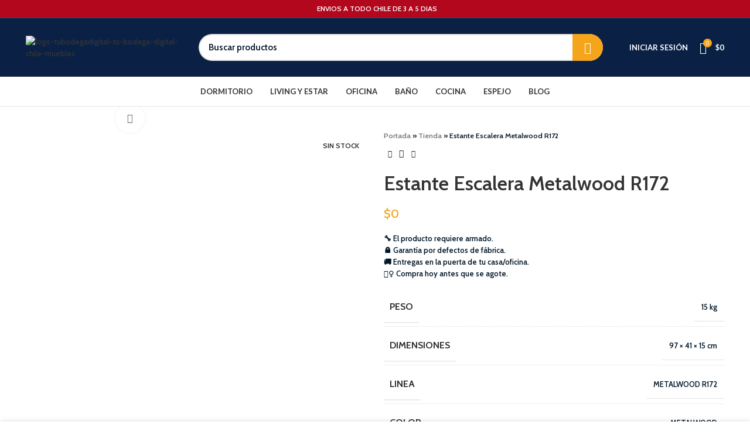

--- FILE ---
content_type: text/html; charset=UTF-8
request_url: https://tubodegadigital.cl/producto/estante-escalera-metalwood-r172/
body_size: 55972
content:
<!DOCTYPE html>
<html lang="es">
<head>
	<meta charset="UTF-8">
	<link rel="profile" href="https://gmpg.org/xfn/11">
	<link rel="pingback" href="https://tubodegadigital.cl/xmlrpc.php">
	<script>(function(w,d,s,l,i){w[l]=w[l]||[];w[l].push({'gtm.start':
	new Date().getTime(),event:'gtm.js'});var f=d.getElementsByTagName(s)[0],
	j=d.createElement(s),dl=l!='dataLayer'?'&l='+l:'';j.async=true;j.src=
	'https://www.googletagmanager.com/gtm.js?id='+i+dl;f.parentNode.insertBefore(j,f);
	})(window,document,'script','dataLayer','GTM-KGQC5XW');</script>
	<script async src="https://www.googletagmanager.com/gtag/js?id=AW-11006781962"></script>
	<script>
	  window.dataLayer = window.dataLayer || [];
	  function gtag(){dataLayer.push(arguments);}
	  gtag('js', new Date());

	  gtag('config', 'AW-11006781962');
	</script>	
			<script>window.MSInputMethodContext && document.documentMode && document.write('<script src="https://tubodegadigital.cl/wp-content/themes/woodmart/js/libs/ie11CustomProperties.min.js"><\/script>');</script>
		<meta name='robots' content='noindex, nofollow' />
	<style>img:is([sizes="auto" i], [sizes^="auto," i]) { contain-intrinsic-size: 3000px 1500px }</style>
	
	<!-- This site is optimized with the Yoast SEO plugin v26.7 - https://yoast.com/wordpress/plugins/seo/ -->
	<title>Estante Escalera Metalwood R172 -</title>
	<meta property="og:locale" content="es_ES" />
	<meta property="og:type" content="article" />
	<meta property="og:title" content="Estante Escalera Metalwood R172 -" />
	<meta property="og:url" content="https://tubodegadigital.cl/producto/estante-escalera-metalwood-r172/" />
	<meta property="article:modified_time" content="2025-02-20T03:17:18+00:00" />
	<meta property="og:image" content="https://tubodegadigital.cl/wp-content/uploads/2022/04/1645033678-1577130796.jpg" />
	<meta property="og:image:width" content="800" />
	<meta property="og:image:height" content="800" />
	<meta property="og:image:type" content="image/jpeg" />
	<meta name="twitter:card" content="summary_large_image" />
	<script type="application/ld+json" class="yoast-schema-graph">{"@context":"https://schema.org","@graph":[{"@type":"WebPage","@id":"https://tubodegadigital.cl/producto/estante-escalera-metalwood-r172/","url":"https://tubodegadigital.cl/producto/estante-escalera-metalwood-r172/","name":"Estante Escalera Metalwood R172 -","isPartOf":{"@id":"https://tubodegadigital.cl/#website"},"primaryImageOfPage":{"@id":"https://tubodegadigital.cl/producto/estante-escalera-metalwood-r172/#primaryimage"},"image":{"@id":"https://tubodegadigital.cl/producto/estante-escalera-metalwood-r172/#primaryimage"},"thumbnailUrl":"https://tubodegadigital.cl/wp-content/uploads/2022/04/1645033678-1577130796.jpg","datePublished":"2023-02-04T04:39:30+00:00","dateModified":"2025-02-20T03:17:18+00:00","breadcrumb":{"@id":"https://tubodegadigital.cl/producto/estante-escalera-metalwood-r172/#breadcrumb"},"inLanguage":"es","potentialAction":[{"@type":"ReadAction","target":["https://tubodegadigital.cl/producto/estante-escalera-metalwood-r172/"]}]},{"@type":"ImageObject","inLanguage":"es","@id":"https://tubodegadigital.cl/producto/estante-escalera-metalwood-r172/#primaryimage","url":"https://tubodegadigital.cl/wp-content/uploads/2022/04/1645033678-1577130796.jpg","contentUrl":"https://tubodegadigital.cl/wp-content/uploads/2022/04/1645033678-1577130796.jpg","width":800,"height":800},{"@type":"BreadcrumbList","@id":"https://tubodegadigital.cl/producto/estante-escalera-metalwood-r172/#breadcrumb","itemListElement":[{"@type":"ListItem","position":1,"name":"Portada","item":"https://tubodegadigital.cl/"},{"@type":"ListItem","position":2,"name":"Tienda","item":"https://tubodegadigital.cl/tienda/"},{"@type":"ListItem","position":3,"name":"Estante Escalera Metalwood R172"}]},{"@type":"WebSite","@id":"https://tubodegadigital.cl/#website","url":"https://tubodegadigital.cl/","name":"","description":"","publisher":{"@id":"https://tubodegadigital.cl/#organization"},"potentialAction":[{"@type":"SearchAction","target":{"@type":"EntryPoint","urlTemplate":"https://tubodegadigital.cl/?s={search_term_string}"},"query-input":{"@type":"PropertyValueSpecification","valueRequired":true,"valueName":"search_term_string"}}],"inLanguage":"es"},{"@type":"Organization","@id":"https://tubodegadigital.cl/#organization","name":"Tu Bodega Digital","url":"https://tubodegadigital.cl/","logo":{"@type":"ImageObject","inLanguage":"es","@id":"https://tubodegadigital.cl/#/schema/logo/image/","url":"http://tubodegadigital.cl/wp-content/uploads/2022/09/logo-tubodegadigital-tu-bodega-digital.jpg","contentUrl":"http://tubodegadigital.cl/wp-content/uploads/2022/09/logo-tubodegadigital-tu-bodega-digital.jpg","width":1200,"height":1200,"caption":"Tu Bodega Digital"},"image":{"@id":"https://tubodegadigital.cl/#/schema/logo/image/"}}]}</script>
	<!-- / Yoast SEO plugin. -->


<link rel='dns-prefetch' href='//fonts.googleapis.com' />
<link rel="alternate" type="application/rss+xml" title=" &raquo; Feed" href="https://tubodegadigital.cl/feed/" />
<link rel="alternate" type="application/rss+xml" title=" &raquo; Feed de los comentarios" href="https://tubodegadigital.cl/comments/feed/" />
<link rel="alternate" type="application/rss+xml" title=" &raquo; Comentario Estante Escalera Metalwood R172 del feed" href="https://tubodegadigital.cl/producto/estante-escalera-metalwood-r172/feed/" />
<link rel='stylesheet' id='wp-block-library-css' href='https://tubodegadigital.cl/wp-includes/css/dist/block-library/style.min.css?ver=6.8' type='text/css' media='all' />
<style id='classic-theme-styles-inline-css' type='text/css'>
/*! This file is auto-generated */
.wp-block-button__link{color:#fff;background-color:#32373c;border-radius:9999px;box-shadow:none;text-decoration:none;padding:calc(.667em + 2px) calc(1.333em + 2px);font-size:1.125em}.wp-block-file__button{background:#32373c;color:#fff;text-decoration:none}
</style>
<style id='joinchat-button-style-inline-css' type='text/css'>
.wp-block-joinchat-button{border:none!important;text-align:center}.wp-block-joinchat-button figure{display:table;margin:0 auto;padding:0}.wp-block-joinchat-button figcaption{font:normal normal 400 .6em/2em var(--wp--preset--font-family--system-font,sans-serif);margin:0;padding:0}.wp-block-joinchat-button .joinchat-button__qr{background-color:#fff;border:6px solid #25d366;border-radius:30px;box-sizing:content-box;display:block;height:200px;margin:auto;overflow:hidden;padding:10px;width:200px}.wp-block-joinchat-button .joinchat-button__qr canvas,.wp-block-joinchat-button .joinchat-button__qr img{display:block;margin:auto}.wp-block-joinchat-button .joinchat-button__link{align-items:center;background-color:#25d366;border:6px solid #25d366;border-radius:30px;display:inline-flex;flex-flow:row nowrap;justify-content:center;line-height:1.25em;margin:0 auto;text-decoration:none}.wp-block-joinchat-button .joinchat-button__link:before{background:transparent var(--joinchat-ico) no-repeat center;background-size:100%;content:"";display:block;height:1.5em;margin:-.75em .75em -.75em 0;width:1.5em}.wp-block-joinchat-button figure+.joinchat-button__link{margin-top:10px}@media (orientation:landscape)and (min-height:481px),(orientation:portrait)and (min-width:481px){.wp-block-joinchat-button.joinchat-button--qr-only figure+.joinchat-button__link{display:none}}@media (max-width:480px),(orientation:landscape)and (max-height:480px){.wp-block-joinchat-button figure{display:none}}

</style>
<style id='global-styles-inline-css' type='text/css'>
:root{--wp--preset--aspect-ratio--square: 1;--wp--preset--aspect-ratio--4-3: 4/3;--wp--preset--aspect-ratio--3-4: 3/4;--wp--preset--aspect-ratio--3-2: 3/2;--wp--preset--aspect-ratio--2-3: 2/3;--wp--preset--aspect-ratio--16-9: 16/9;--wp--preset--aspect-ratio--9-16: 9/16;--wp--preset--color--black: #000000;--wp--preset--color--cyan-bluish-gray: #abb8c3;--wp--preset--color--white: #ffffff;--wp--preset--color--pale-pink: #f78da7;--wp--preset--color--vivid-red: #cf2e2e;--wp--preset--color--luminous-vivid-orange: #ff6900;--wp--preset--color--luminous-vivid-amber: #fcb900;--wp--preset--color--light-green-cyan: #7bdcb5;--wp--preset--color--vivid-green-cyan: #00d084;--wp--preset--color--pale-cyan-blue: #8ed1fc;--wp--preset--color--vivid-cyan-blue: #0693e3;--wp--preset--color--vivid-purple: #9b51e0;--wp--preset--gradient--vivid-cyan-blue-to-vivid-purple: linear-gradient(135deg,rgba(6,147,227,1) 0%,rgb(155,81,224) 100%);--wp--preset--gradient--light-green-cyan-to-vivid-green-cyan: linear-gradient(135deg,rgb(122,220,180) 0%,rgb(0,208,130) 100%);--wp--preset--gradient--luminous-vivid-amber-to-luminous-vivid-orange: linear-gradient(135deg,rgba(252,185,0,1) 0%,rgba(255,105,0,1) 100%);--wp--preset--gradient--luminous-vivid-orange-to-vivid-red: linear-gradient(135deg,rgba(255,105,0,1) 0%,rgb(207,46,46) 100%);--wp--preset--gradient--very-light-gray-to-cyan-bluish-gray: linear-gradient(135deg,rgb(238,238,238) 0%,rgb(169,184,195) 100%);--wp--preset--gradient--cool-to-warm-spectrum: linear-gradient(135deg,rgb(74,234,220) 0%,rgb(151,120,209) 20%,rgb(207,42,186) 40%,rgb(238,44,130) 60%,rgb(251,105,98) 80%,rgb(254,248,76) 100%);--wp--preset--gradient--blush-light-purple: linear-gradient(135deg,rgb(255,206,236) 0%,rgb(152,150,240) 100%);--wp--preset--gradient--blush-bordeaux: linear-gradient(135deg,rgb(254,205,165) 0%,rgb(254,45,45) 50%,rgb(107,0,62) 100%);--wp--preset--gradient--luminous-dusk: linear-gradient(135deg,rgb(255,203,112) 0%,rgb(199,81,192) 50%,rgb(65,88,208) 100%);--wp--preset--gradient--pale-ocean: linear-gradient(135deg,rgb(255,245,203) 0%,rgb(182,227,212) 50%,rgb(51,167,181) 100%);--wp--preset--gradient--electric-grass: linear-gradient(135deg,rgb(202,248,128) 0%,rgb(113,206,126) 100%);--wp--preset--gradient--midnight: linear-gradient(135deg,rgb(2,3,129) 0%,rgb(40,116,252) 100%);--wp--preset--font-size--small: 13px;--wp--preset--font-size--medium: 20px;--wp--preset--font-size--large: 36px;--wp--preset--font-size--x-large: 42px;--wp--preset--spacing--20: 0.44rem;--wp--preset--spacing--30: 0.67rem;--wp--preset--spacing--40: 1rem;--wp--preset--spacing--50: 1.5rem;--wp--preset--spacing--60: 2.25rem;--wp--preset--spacing--70: 3.38rem;--wp--preset--spacing--80: 5.06rem;--wp--preset--shadow--natural: 6px 6px 9px rgba(0, 0, 0, 0.2);--wp--preset--shadow--deep: 12px 12px 50px rgba(0, 0, 0, 0.4);--wp--preset--shadow--sharp: 6px 6px 0px rgba(0, 0, 0, 0.2);--wp--preset--shadow--outlined: 6px 6px 0px -3px rgba(255, 255, 255, 1), 6px 6px rgba(0, 0, 0, 1);--wp--preset--shadow--crisp: 6px 6px 0px rgba(0, 0, 0, 1);}:where(.is-layout-flex){gap: 0.5em;}:where(.is-layout-grid){gap: 0.5em;}body .is-layout-flex{display: flex;}.is-layout-flex{flex-wrap: wrap;align-items: center;}.is-layout-flex > :is(*, div){margin: 0;}body .is-layout-grid{display: grid;}.is-layout-grid > :is(*, div){margin: 0;}:where(.wp-block-columns.is-layout-flex){gap: 2em;}:where(.wp-block-columns.is-layout-grid){gap: 2em;}:where(.wp-block-post-template.is-layout-flex){gap: 1.25em;}:where(.wp-block-post-template.is-layout-grid){gap: 1.25em;}.has-black-color{color: var(--wp--preset--color--black) !important;}.has-cyan-bluish-gray-color{color: var(--wp--preset--color--cyan-bluish-gray) !important;}.has-white-color{color: var(--wp--preset--color--white) !important;}.has-pale-pink-color{color: var(--wp--preset--color--pale-pink) !important;}.has-vivid-red-color{color: var(--wp--preset--color--vivid-red) !important;}.has-luminous-vivid-orange-color{color: var(--wp--preset--color--luminous-vivid-orange) !important;}.has-luminous-vivid-amber-color{color: var(--wp--preset--color--luminous-vivid-amber) !important;}.has-light-green-cyan-color{color: var(--wp--preset--color--light-green-cyan) !important;}.has-vivid-green-cyan-color{color: var(--wp--preset--color--vivid-green-cyan) !important;}.has-pale-cyan-blue-color{color: var(--wp--preset--color--pale-cyan-blue) !important;}.has-vivid-cyan-blue-color{color: var(--wp--preset--color--vivid-cyan-blue) !important;}.has-vivid-purple-color{color: var(--wp--preset--color--vivid-purple) !important;}.has-black-background-color{background-color: var(--wp--preset--color--black) !important;}.has-cyan-bluish-gray-background-color{background-color: var(--wp--preset--color--cyan-bluish-gray) !important;}.has-white-background-color{background-color: var(--wp--preset--color--white) !important;}.has-pale-pink-background-color{background-color: var(--wp--preset--color--pale-pink) !important;}.has-vivid-red-background-color{background-color: var(--wp--preset--color--vivid-red) !important;}.has-luminous-vivid-orange-background-color{background-color: var(--wp--preset--color--luminous-vivid-orange) !important;}.has-luminous-vivid-amber-background-color{background-color: var(--wp--preset--color--luminous-vivid-amber) !important;}.has-light-green-cyan-background-color{background-color: var(--wp--preset--color--light-green-cyan) !important;}.has-vivid-green-cyan-background-color{background-color: var(--wp--preset--color--vivid-green-cyan) !important;}.has-pale-cyan-blue-background-color{background-color: var(--wp--preset--color--pale-cyan-blue) !important;}.has-vivid-cyan-blue-background-color{background-color: var(--wp--preset--color--vivid-cyan-blue) !important;}.has-vivid-purple-background-color{background-color: var(--wp--preset--color--vivid-purple) !important;}.has-black-border-color{border-color: var(--wp--preset--color--black) !important;}.has-cyan-bluish-gray-border-color{border-color: var(--wp--preset--color--cyan-bluish-gray) !important;}.has-white-border-color{border-color: var(--wp--preset--color--white) !important;}.has-pale-pink-border-color{border-color: var(--wp--preset--color--pale-pink) !important;}.has-vivid-red-border-color{border-color: var(--wp--preset--color--vivid-red) !important;}.has-luminous-vivid-orange-border-color{border-color: var(--wp--preset--color--luminous-vivid-orange) !important;}.has-luminous-vivid-amber-border-color{border-color: var(--wp--preset--color--luminous-vivid-amber) !important;}.has-light-green-cyan-border-color{border-color: var(--wp--preset--color--light-green-cyan) !important;}.has-vivid-green-cyan-border-color{border-color: var(--wp--preset--color--vivid-green-cyan) !important;}.has-pale-cyan-blue-border-color{border-color: var(--wp--preset--color--pale-cyan-blue) !important;}.has-vivid-cyan-blue-border-color{border-color: var(--wp--preset--color--vivid-cyan-blue) !important;}.has-vivid-purple-border-color{border-color: var(--wp--preset--color--vivid-purple) !important;}.has-vivid-cyan-blue-to-vivid-purple-gradient-background{background: var(--wp--preset--gradient--vivid-cyan-blue-to-vivid-purple) !important;}.has-light-green-cyan-to-vivid-green-cyan-gradient-background{background: var(--wp--preset--gradient--light-green-cyan-to-vivid-green-cyan) !important;}.has-luminous-vivid-amber-to-luminous-vivid-orange-gradient-background{background: var(--wp--preset--gradient--luminous-vivid-amber-to-luminous-vivid-orange) !important;}.has-luminous-vivid-orange-to-vivid-red-gradient-background{background: var(--wp--preset--gradient--luminous-vivid-orange-to-vivid-red) !important;}.has-very-light-gray-to-cyan-bluish-gray-gradient-background{background: var(--wp--preset--gradient--very-light-gray-to-cyan-bluish-gray) !important;}.has-cool-to-warm-spectrum-gradient-background{background: var(--wp--preset--gradient--cool-to-warm-spectrum) !important;}.has-blush-light-purple-gradient-background{background: var(--wp--preset--gradient--blush-light-purple) !important;}.has-blush-bordeaux-gradient-background{background: var(--wp--preset--gradient--blush-bordeaux) !important;}.has-luminous-dusk-gradient-background{background: var(--wp--preset--gradient--luminous-dusk) !important;}.has-pale-ocean-gradient-background{background: var(--wp--preset--gradient--pale-ocean) !important;}.has-electric-grass-gradient-background{background: var(--wp--preset--gradient--electric-grass) !important;}.has-midnight-gradient-background{background: var(--wp--preset--gradient--midnight) !important;}.has-small-font-size{font-size: var(--wp--preset--font-size--small) !important;}.has-medium-font-size{font-size: var(--wp--preset--font-size--medium) !important;}.has-large-font-size{font-size: var(--wp--preset--font-size--large) !important;}.has-x-large-font-size{font-size: var(--wp--preset--font-size--x-large) !important;}
:where(.wp-block-post-template.is-layout-flex){gap: 1.25em;}:where(.wp-block-post-template.is-layout-grid){gap: 1.25em;}
:where(.wp-block-columns.is-layout-flex){gap: 2em;}:where(.wp-block-columns.is-layout-grid){gap: 2em;}
:root :where(.wp-block-pullquote){font-size: 1.5em;line-height: 1.6;}
</style>
<style id='woocommerce-inline-inline-css' type='text/css'>
.woocommerce form .form-row .required { visibility: visible; }
</style>
<link rel='stylesheet' id='elementor-icons-css' href='https://tubodegadigital.cl/wp-content/plugins/elementor/assets/lib/eicons/css/elementor-icons.min.css?ver=5.45.0' type='text/css' media='all' />
<link rel='stylesheet' id='elementor-frontend-css' href='https://tubodegadigital.cl/wp-content/plugins/elementor/assets/css/frontend.min.css?ver=3.34.1' type='text/css' media='all' />
<link rel='stylesheet' id='elementor-post-140-css' href='https://tubodegadigital.cl/wp-content/uploads/elementor/css/post-140.css?ver=1768618554' type='text/css' media='all' />
<link rel='stylesheet' id='bootstrap-css' href='https://tubodegadigital.cl/wp-content/themes/woodmart/css/bootstrap.min.css?ver=1727578492' type='text/css' media='all' />
<link rel='stylesheet' id='woodmart-style-css' href='https://tubodegadigital.cl/wp-content/themes/woodmart/css/parts/base.min.css?ver=1727578492' type='text/css' media='all' />
<link rel='stylesheet' id='wd-widget-recent-post-comments-css' href='https://tubodegadigital.cl/wp-content/themes/woodmart/css/parts/widget-recent-post-comments.min.css?ver=1727578492' type='text/css' media='all' />
<link rel='stylesheet' id='wd-widget-wd-recent-posts-css' href='https://tubodegadigital.cl/wp-content/themes/woodmart/css/parts/widget-wd-recent-posts.min.css?ver=1727578492' type='text/css' media='all' />
<link rel='stylesheet' id='wd-widget-nav-css' href='https://tubodegadigital.cl/wp-content/themes/woodmart/css/parts/widget-nav.min.css?ver=1727578492' type='text/css' media='all' />
<link rel='stylesheet' id='wd-widget-wd-layered-nav-css' href='https://tubodegadigital.cl/wp-content/themes/woodmart/css/parts/woo-widget-wd-layered-nav.min.css?ver=1727578492' type='text/css' media='all' />
<link rel='stylesheet' id='wd-woo-mod-swatches-base-css' href='https://tubodegadigital.cl/wp-content/themes/woodmart/css/parts/woo-mod-swatches-base.min.css?ver=1727578492' type='text/css' media='all' />
<link rel='stylesheet' id='wd-woo-mod-swatches-filter-css' href='https://tubodegadigital.cl/wp-content/themes/woodmart/css/parts/woo-mod-swatches-filter.min.css?ver=1727578492' type='text/css' media='all' />
<link rel='stylesheet' id='wd-widget-layered-nav-stock-status-css' href='https://tubodegadigital.cl/wp-content/themes/woodmart/css/parts/woo-widget-layered-nav-stock-status.min.css?ver=1727578492' type='text/css' media='all' />
<link rel='stylesheet' id='wd-widget-product-list-css' href='https://tubodegadigital.cl/wp-content/themes/woodmart/css/parts/woo-widget-product-list.min.css?ver=1727578492' type='text/css' media='all' />
<link rel='stylesheet' id='wd-widget-slider-price-filter-css' href='https://tubodegadigital.cl/wp-content/themes/woodmart/css/parts/woo-widget-slider-price-filter.min.css?ver=1727578492' type='text/css' media='all' />
<link rel='stylesheet' id='wd-wp-gutenberg-css' href='https://tubodegadigital.cl/wp-content/themes/woodmart/css/parts/wp-gutenberg.min.css?ver=1727578492' type='text/css' media='all' />
<link rel='stylesheet' id='wd-revolution-slider-css' href='https://tubodegadigital.cl/wp-content/themes/woodmart/css/parts/int-rev-slider.min.css?ver=1727578492' type='text/css' media='all' />
<link rel='stylesheet' id='wd-base-deprecated-css' href='https://tubodegadigital.cl/wp-content/themes/woodmart/css/parts/base-deprecated.min.css?ver=1727578492' type='text/css' media='all' />
<link rel='stylesheet' id='wd-elementor-base-css' href='https://tubodegadigital.cl/wp-content/themes/woodmart/css/parts/int-elem-base.min.css?ver=1727578492' type='text/css' media='all' />
<link rel='stylesheet' id='wd-woocommerce-base-css' href='https://tubodegadigital.cl/wp-content/themes/woodmart/css/parts/woocommerce-base.min.css?ver=1727578492' type='text/css' media='all' />
<link rel='stylesheet' id='wd-mod-star-rating-css' href='https://tubodegadigital.cl/wp-content/themes/woodmart/css/parts/mod-star-rating.min.css?ver=1727578492' type='text/css' media='all' />
<link rel='stylesheet' id='wd-woo-el-track-order-css' href='https://tubodegadigital.cl/wp-content/themes/woodmart/css/parts/woo-el-track-order.min.css?ver=1727578492' type='text/css' media='all' />
<link rel='stylesheet' id='wd-woo-gutenberg-css' href='https://tubodegadigital.cl/wp-content/themes/woodmart/css/parts/woo-gutenberg.min.css?ver=1727578492' type='text/css' media='all' />
<link rel='stylesheet' id='wd-woo-mod-quantity-css' href='https://tubodegadigital.cl/wp-content/themes/woodmart/css/parts/woo-mod-quantity.min.css?ver=1727578492' type='text/css' media='all' />
<link rel='stylesheet' id='wd-woo-single-prod-el-base-css' href='https://tubodegadigital.cl/wp-content/themes/woodmart/css/parts/woo-single-prod-el-base.min.css?ver=1727578492' type='text/css' media='all' />
<link rel='stylesheet' id='wd-woo-mod-stock-status-css' href='https://tubodegadigital.cl/wp-content/themes/woodmart/css/parts/woo-mod-stock-status.min.css?ver=1727578492' type='text/css' media='all' />
<link rel='stylesheet' id='wd-woo-mod-shop-attributes-css' href='https://tubodegadigital.cl/wp-content/themes/woodmart/css/parts/woo-mod-shop-attributes.min.css?ver=1727578492' type='text/css' media='all' />
<link rel='stylesheet' id='child-style-css' href='https://tubodegadigital.cl/wp-content/themes/woodmart-child/style.css?ver=1727578492' type='text/css' media='all' />
<link rel='stylesheet' id='wd-header-base-css' href='https://tubodegadigital.cl/wp-content/themes/woodmart/css/parts/header-base.min.css?ver=1727578492' type='text/css' media='all' />
<link rel='stylesheet' id='wd-mod-tools-css' href='https://tubodegadigital.cl/wp-content/themes/woodmart/css/parts/mod-tools.min.css?ver=1727578492' type='text/css' media='all' />
<link rel='stylesheet' id='wd-header-elements-base-css' href='https://tubodegadigital.cl/wp-content/themes/woodmart/css/parts/header-el-base.min.css?ver=1727578492' type='text/css' media='all' />
<link rel='stylesheet' id='wd-header-search-css' href='https://tubodegadigital.cl/wp-content/themes/woodmart/css/parts/header-el-search.min.css?ver=1727578492' type='text/css' media='all' />
<link rel='stylesheet' id='wd-header-search-form-css' href='https://tubodegadigital.cl/wp-content/themes/woodmart/css/parts/header-el-search-form.min.css?ver=1727578492' type='text/css' media='all' />
<link rel='stylesheet' id='wd-wd-search-results-css' href='https://tubodegadigital.cl/wp-content/themes/woodmart/css/parts/wd-search-results.min.css?ver=1727578492' type='text/css' media='all' />
<link rel='stylesheet' id='wd-wd-search-form-css' href='https://tubodegadigital.cl/wp-content/themes/woodmart/css/parts/wd-search-form.min.css?ver=1727578492' type='text/css' media='all' />
<link rel='stylesheet' id='wd-woo-mod-login-form-css' href='https://tubodegadigital.cl/wp-content/themes/woodmart/css/parts/woo-mod-login-form.min.css?ver=1727578492' type='text/css' media='all' />
<link rel='stylesheet' id='wd-header-my-account-css' href='https://tubodegadigital.cl/wp-content/themes/woodmart/css/parts/header-el-my-account.min.css?ver=1727578492' type='text/css' media='all' />
<link rel='stylesheet' id='wd-header-cart-side-css' href='https://tubodegadigital.cl/wp-content/themes/woodmart/css/parts/header-el-cart-side.min.css?ver=1727578492' type='text/css' media='all' />
<link rel='stylesheet' id='wd-header-cart-css' href='https://tubodegadigital.cl/wp-content/themes/woodmart/css/parts/header-el-cart.min.css?ver=1727578492' type='text/css' media='all' />
<link rel='stylesheet' id='wd-widget-shopping-cart-css' href='https://tubodegadigital.cl/wp-content/themes/woodmart/css/parts/woo-widget-shopping-cart.min.css?ver=1727578492' type='text/css' media='all' />
<link rel='stylesheet' id='wd-woo-single-prod-predefined-css' href='https://tubodegadigital.cl/wp-content/themes/woodmart/css/parts/woo-single-prod-predefined.min.css?ver=1727578492' type='text/css' media='all' />
<link rel='stylesheet' id='wd-woo-single-prod-and-quick-view-predefined-css' href='https://tubodegadigital.cl/wp-content/themes/woodmart/css/parts/woo-single-prod-and-quick-view-predefined.min.css?ver=1727578492' type='text/css' media='all' />
<link rel='stylesheet' id='wd-woo-single-prod-el-tabs-predefined-css' href='https://tubodegadigital.cl/wp-content/themes/woodmart/css/parts/woo-single-prod-el-tabs-predefined.min.css?ver=1727578492' type='text/css' media='all' />
<link rel='stylesheet' id='wd-woo-single-prod-el-gallery-css' href='https://tubodegadigital.cl/wp-content/themes/woodmart/css/parts/woo-single-prod-el-gallery.min.css?ver=1727578492' type='text/css' media='all' />
<link rel='stylesheet' id='wd-woo-single-prod-el-gallery-opt-thumb-left-css' href='https://tubodegadigital.cl/wp-content/themes/woodmart/css/parts/woo-single-prod-el-gallery-opt-thumb-left.min.css?ver=1727578492' type='text/css' media='all' />
<link rel='stylesheet' id='wd-owl-carousel-css' href='https://tubodegadigital.cl/wp-content/themes/woodmart/css/parts/lib-owl-carousel.min.css?ver=1727578492' type='text/css' media='all' />
<link rel='stylesheet' id='wd-woo-mod-product-labels-css' href='https://tubodegadigital.cl/wp-content/themes/woodmart/css/parts/woo-mod-product-labels.min.css?ver=1727578492' type='text/css' media='all' />
<link rel='stylesheet' id='wd-woo-mod-product-labels-rect-css' href='https://tubodegadigital.cl/wp-content/themes/woodmart/css/parts/woo-mod-product-labels-rect.min.css?ver=1727578492' type='text/css' media='all' />
<link rel='stylesheet' id='wd-photoswipe-css' href='https://tubodegadigital.cl/wp-content/themes/woodmart/css/parts/lib-photoswipe.min.css?ver=1727578492' type='text/css' media='all' />
<link rel='stylesheet' id='wd-woo-single-prod-el-navigation-css' href='https://tubodegadigital.cl/wp-content/themes/woodmart/css/parts/woo-single-prod-el-navigation.min.css?ver=1727578492' type='text/css' media='all' />
<link rel='stylesheet' id='wd-social-icons-css' href='https://tubodegadigital.cl/wp-content/themes/woodmart/css/parts/el-social-icons.min.css?ver=1727578492' type='text/css' media='all' />
<link rel='stylesheet' id='wd-tabs-css' href='https://tubodegadigital.cl/wp-content/themes/woodmart/css/parts/el-tabs.min.css?ver=1727578492' type='text/css' media='all' />
<link rel='stylesheet' id='wd-woo-single-prod-el-tabs-opt-layout-tabs-css' href='https://tubodegadigital.cl/wp-content/themes/woodmart/css/parts/woo-single-prod-el-tabs-opt-layout-tabs.min.css?ver=1727578492' type='text/css' media='all' />
<link rel='stylesheet' id='wd-accordion-css' href='https://tubodegadigital.cl/wp-content/themes/woodmart/css/parts/el-accordion.min.css?ver=1727578492' type='text/css' media='all' />
<link rel='stylesheet' id='wd-woo-single-prod-el-reviews-css' href='https://tubodegadigital.cl/wp-content/themes/woodmart/css/parts/woo-single-prod-el-reviews.min.css?ver=1727578492' type='text/css' media='all' />
<link rel='stylesheet' id='wd-mod-comments-css' href='https://tubodegadigital.cl/wp-content/themes/woodmart/css/parts/mod-comments.min.css?ver=1727578492' type='text/css' media='all' />
<link rel='stylesheet' id='wd-image-gallery-css' href='https://tubodegadigital.cl/wp-content/themes/woodmart/css/parts/el-gallery.min.css?ver=1727578492' type='text/css' media='all' />
<link rel='stylesheet' id='wd-text-block-css' href='https://tubodegadigital.cl/wp-content/themes/woodmart/css/parts/el-text-block.min.css?ver=1727578492' type='text/css' media='all' />
<link rel='stylesheet' id='wd-product-loop-css' href='https://tubodegadigital.cl/wp-content/themes/woodmart/css/parts/woo-product-loop.min.css?ver=1727578492' type='text/css' media='all' />
<link rel='stylesheet' id='wd-product-loop-base-css' href='https://tubodegadigital.cl/wp-content/themes/woodmart/css/parts/woo-product-loop-base.min.css?ver=1727578492' type='text/css' media='all' />
<link rel='stylesheet' id='wd-woo-mod-add-btn-replace-css' href='https://tubodegadigital.cl/wp-content/themes/woodmart/css/parts/woo-mod-add-btn-replace.min.css?ver=1727578492' type='text/css' media='all' />
<link rel='stylesheet' id='wd-mod-more-description-css' href='https://tubodegadigital.cl/wp-content/themes/woodmart/css/parts/mod-more-description.min.css?ver=1727578492' type='text/css' media='all' />
<link rel='stylesheet' id='wd-mfp-popup-css' href='https://tubodegadigital.cl/wp-content/themes/woodmart/css/parts/lib-magnific-popup.min.css?ver=1727578492' type='text/css' media='all' />
<link rel='stylesheet' id='wd-footer-base-css' href='https://tubodegadigital.cl/wp-content/themes/woodmart/css/parts/footer-base.min.css?ver=1727578492' type='text/css' media='all' />
<link rel='stylesheet' id='wd-brands-css' href='https://tubodegadigital.cl/wp-content/themes/woodmart/css/parts/el-brand.min.css?ver=1727578492' type='text/css' media='all' />
<link rel='stylesheet' id='wd-info-box-css' href='https://tubodegadigital.cl/wp-content/themes/woodmart/css/parts/el-info-box.min.css?ver=1727578492' type='text/css' media='all' />
<link rel='stylesheet' id='wd-mod-nav-menu-label-css' href='https://tubodegadigital.cl/wp-content/themes/woodmart/css/parts/mod-nav-menu-label.min.css?ver=1727578492' type='text/css' media='all' />
<link rel='stylesheet' id='wd-header-my-account-sidebar-css' href='https://tubodegadigital.cl/wp-content/themes/woodmart/css/parts/header-el-my-account-sidebar.min.css?ver=1727578492' type='text/css' media='all' />
<link rel='stylesheet' id='wd-cookies-popup-css' href='https://tubodegadigital.cl/wp-content/themes/woodmart/css/parts/opt-cookies.min.css?ver=1727578492' type='text/css' media='all' />
<link rel='stylesheet' id='xts-style-header_541962-css' href='https://tubodegadigital.cl/wp-content/uploads/2022/11/xts-header_541962-1668815606.css?ver=7.0.3' type='text/css' media='all' />
<link rel='stylesheet' id='xts-style-theme_settings_default-css' href='https://tubodegadigital.cl/wp-content/uploads/2025/04/xts-theme_settings_default-1745808933.css?ver=7.0.3' type='text/css' media='all' />
<link rel='stylesheet' id='xts-google-fonts-css' href='https://fonts.googleapis.com/css?family=Cabin%3A400%2C600%7CLato%3A400%2C700&#038;ver=7.0.3' type='text/css' media='all' />
<link rel='stylesheet' id='elementor-gf-local-roboto-css' href='http://tubodegadigital.cl/wp-content/uploads/elementor/google-fonts/css/roboto.css?ver=1742223297' type='text/css' media='all' />
<link rel='stylesheet' id='elementor-gf-local-robotoslab-css' href='http://tubodegadigital.cl/wp-content/uploads/elementor/google-fonts/css/robotoslab.css?ver=1742223298' type='text/css' media='all' />
<script type="text/javascript" src="https://tubodegadigital.cl/wp-includes/js/jquery/jquery.min.js?ver=3.7.1" id="jquery-core-js"></script>
<script type="text/javascript" src="https://tubodegadigital.cl/wp-includes/js/jquery/jquery-migrate.min.js?ver=3.4.1" id="jquery-migrate-js"></script>
<script type="text/javascript" src="https://tubodegadigital.cl/wp-content/plugins/woocommerce/assets/js/jquery-blockui/jquery.blockUI.min.js?ver=2.7.0-wc.10.4.3" id="wc-jquery-blockui-js" defer="defer" data-wp-strategy="defer"></script>
<script type="text/javascript" id="wc-add-to-cart-js-extra">
/* <![CDATA[ */
var wc_add_to_cart_params = {"ajax_url":"\/wp-admin\/admin-ajax.php","wc_ajax_url":"\/?wc-ajax=%%endpoint%%","i18n_view_cart":"Ver carrito","cart_url":"https:\/\/tubodegadigital.cl\/carrito\/","is_cart":"","cart_redirect_after_add":"no"};
/* ]]> */
</script>
<script type="text/javascript" src="https://tubodegadigital.cl/wp-content/plugins/woocommerce/assets/js/frontend/add-to-cart.min.js?ver=10.4.3" id="wc-add-to-cart-js" defer="defer" data-wp-strategy="defer"></script>
<script type="text/javascript" src="https://tubodegadigital.cl/wp-content/plugins/woocommerce/assets/js/zoom/jquery.zoom.min.js?ver=1.7.21-wc.10.4.3" id="wc-zoom-js" defer="defer" data-wp-strategy="defer"></script>
<script type="text/javascript" id="wc-single-product-js-extra">
/* <![CDATA[ */
var wc_single_product_params = {"i18n_required_rating_text":"Por favor elige una puntuaci\u00f3n","i18n_rating_options":["1 de 5 estrellas","2 de 5 estrellas","3 de 5 estrellas","4 de 5 estrellas","5 de 5 estrellas"],"i18n_product_gallery_trigger_text":"Ver galer\u00eda de im\u00e1genes a pantalla completa","review_rating_required":"yes","flexslider":{"rtl":false,"animation":"slide","smoothHeight":true,"directionNav":false,"controlNav":"thumbnails","slideshow":false,"animationSpeed":500,"animationLoop":false,"allowOneSlide":false},"zoom_enabled":"","zoom_options":[],"photoswipe_enabled":"","photoswipe_options":{"shareEl":false,"closeOnScroll":false,"history":false,"hideAnimationDuration":0,"showAnimationDuration":0},"flexslider_enabled":""};
/* ]]> */
</script>
<script type="text/javascript" src="https://tubodegadigital.cl/wp-content/plugins/woocommerce/assets/js/frontend/single-product.min.js?ver=10.4.3" id="wc-single-product-js" defer="defer" data-wp-strategy="defer"></script>
<script type="text/javascript" src="https://tubodegadigital.cl/wp-content/plugins/woocommerce/assets/js/js-cookie/js.cookie.min.js?ver=2.1.4-wc.10.4.3" id="wc-js-cookie-js" defer="defer" data-wp-strategy="defer"></script>
<script type="text/javascript" id="woocommerce-js-extra">
/* <![CDATA[ */
var woocommerce_params = {"ajax_url":"\/wp-admin\/admin-ajax.php","wc_ajax_url":"\/?wc-ajax=%%endpoint%%","i18n_password_show":"Mostrar contrase\u00f1a","i18n_password_hide":"Ocultar contrase\u00f1a"};
/* ]]> */
</script>
<script type="text/javascript" src="https://tubodegadigital.cl/wp-content/plugins/woocommerce/assets/js/frontend/woocommerce.min.js?ver=10.4.3" id="woocommerce-js" defer="defer" data-wp-strategy="defer"></script>
<script type="text/javascript" src="https://tubodegadigital.cl/wp-content/themes/woodmart/js/libs/device.js?ver=1727578492" id="wd-device-library-js"></script>
<link rel="https://api.w.org/" href="https://tubodegadigital.cl/wp-json/" /><link rel="alternate" title="JSON" type="application/json" href="https://tubodegadigital.cl/wp-json/wp/v2/product/40579" /><link rel="EditURI" type="application/rsd+xml" title="RSD" href="https://tubodegadigital.cl/xmlrpc.php?rsd" />
<meta name="generator" content="WordPress 6.8" />
<meta name="generator" content="WooCommerce 10.4.3" />
<link rel='shortlink' href='https://tubodegadigital.cl/?p=40579' />
<link rel="alternate" title="oEmbed (JSON)" type="application/json+oembed" href="https://tubodegadigital.cl/wp-json/oembed/1.0/embed?url=https%3A%2F%2Ftubodegadigital.cl%2Fproducto%2Festante-escalera-metalwood-r172%2F" />
<link rel="alternate" title="oEmbed (XML)" type="text/xml+oembed" href="https://tubodegadigital.cl/wp-json/oembed/1.0/embed?url=https%3A%2F%2Ftubodegadigital.cl%2Fproducto%2Festante-escalera-metalwood-r172%2F&#038;format=xml" />
<!-- HFCM by 99 Robots - Snippet # 1:  -->
<script>
	document.addEventListener("DOMContentLoaded", function(){
		let divc = document.querySelectorAll('div[style]');
		for (let i = 0, len = divc.length; i < len; i++) {
			let actdisplay = window.getComputedStyle(divc[i], null).display;
			let actclear = window.getComputedStyle(divc[i], null).clear;

			if(actdisplay == 'block' && actclear == 'both') {
				divc[i].remove();
	}
		}
			});
</script>
<!-- /end HFCM by 99 Robots -->

<!-- This website runs the Product Feed PRO for WooCommerce by AdTribes.io plugin - version woocommercesea_option_installed_version -->
					<meta name="viewport" content="width=device-width, initial-scale=1.0, maximum-scale=1.0, user-scalable=no">
										<noscript><style>.woocommerce-product-gallery{ opacity: 1 !important; }</style></noscript>
	<meta name="generator" content="Elementor 3.34.1; features: additional_custom_breakpoints; settings: css_print_method-external, google_font-enabled, font_display-auto">
<style type="text/css">.recentcomments a{display:inline !important;padding:0 !important;margin:0 !important;}</style>			<style>
				.e-con.e-parent:nth-of-type(n+4):not(.e-lazyloaded):not(.e-no-lazyload),
				.e-con.e-parent:nth-of-type(n+4):not(.e-lazyloaded):not(.e-no-lazyload) * {
					background-image: none !important;
				}
				@media screen and (max-height: 1024px) {
					.e-con.e-parent:nth-of-type(n+3):not(.e-lazyloaded):not(.e-no-lazyload),
					.e-con.e-parent:nth-of-type(n+3):not(.e-lazyloaded):not(.e-no-lazyload) * {
						background-image: none !important;
					}
				}
				@media screen and (max-height: 640px) {
					.e-con.e-parent:nth-of-type(n+2):not(.e-lazyloaded):not(.e-no-lazyload),
					.e-con.e-parent:nth-of-type(n+2):not(.e-lazyloaded):not(.e-no-lazyload) * {
						background-image: none !important;
					}
				}
			</style>
			<meta name="generator" content="Powered by Slider Revolution 6.6.7 - responsive, Mobile-Friendly Slider Plugin for WordPress with comfortable drag and drop interface." />
<link rel="icon" href="https://tubodegadigital.cl/wp-content/uploads/2023/04/cropped-tubodega-redondo-32x32.png" sizes="32x32" />
<link rel="icon" href="https://tubodegadigital.cl/wp-content/uploads/2023/04/cropped-tubodega-redondo-192x192.png" sizes="192x192" />
<link rel="apple-touch-icon" href="https://tubodegadigital.cl/wp-content/uploads/2023/04/cropped-tubodega-redondo-180x180.png" />
<meta name="msapplication-TileImage" content="https://tubodegadigital.cl/wp-content/uploads/2023/04/cropped-tubodega-redondo-270x270.png" />
<script>function setREVStartSize(e){
			//window.requestAnimationFrame(function() {
				window.RSIW = window.RSIW===undefined ? window.innerWidth : window.RSIW;
				window.RSIH = window.RSIH===undefined ? window.innerHeight : window.RSIH;
				try {
					var pw = document.getElementById(e.c).parentNode.offsetWidth,
						newh;
					pw = pw===0 || isNaN(pw) || (e.l=="fullwidth" || e.layout=="fullwidth") ? window.RSIW : pw;
					e.tabw = e.tabw===undefined ? 0 : parseInt(e.tabw);
					e.thumbw = e.thumbw===undefined ? 0 : parseInt(e.thumbw);
					e.tabh = e.tabh===undefined ? 0 : parseInt(e.tabh);
					e.thumbh = e.thumbh===undefined ? 0 : parseInt(e.thumbh);
					e.tabhide = e.tabhide===undefined ? 0 : parseInt(e.tabhide);
					e.thumbhide = e.thumbhide===undefined ? 0 : parseInt(e.thumbhide);
					e.mh = e.mh===undefined || e.mh=="" || e.mh==="auto" ? 0 : parseInt(e.mh,0);
					if(e.layout==="fullscreen" || e.l==="fullscreen")
						newh = Math.max(e.mh,window.RSIH);
					else{
						e.gw = Array.isArray(e.gw) ? e.gw : [e.gw];
						for (var i in e.rl) if (e.gw[i]===undefined || e.gw[i]===0) e.gw[i] = e.gw[i-1];
						e.gh = e.el===undefined || e.el==="" || (Array.isArray(e.el) && e.el.length==0)? e.gh : e.el;
						e.gh = Array.isArray(e.gh) ? e.gh : [e.gh];
						for (var i in e.rl) if (e.gh[i]===undefined || e.gh[i]===0) e.gh[i] = e.gh[i-1];
											
						var nl = new Array(e.rl.length),
							ix = 0,
							sl;
						e.tabw = e.tabhide>=pw ? 0 : e.tabw;
						e.thumbw = e.thumbhide>=pw ? 0 : e.thumbw;
						e.tabh = e.tabhide>=pw ? 0 : e.tabh;
						e.thumbh = e.thumbhide>=pw ? 0 : e.thumbh;
						for (var i in e.rl) nl[i] = e.rl[i]<window.RSIW ? 0 : e.rl[i];
						sl = nl[0];
						for (var i in nl) if (sl>nl[i] && nl[i]>0) { sl = nl[i]; ix=i;}
						var m = pw>(e.gw[ix]+e.tabw+e.thumbw) ? 1 : (pw-(e.tabw+e.thumbw)) / (e.gw[ix]);
						newh =  (e.gh[ix] * m) + (e.tabh + e.thumbh);
					}
					var el = document.getElementById(e.c);
					if (el!==null && el) el.style.height = newh+"px";
					el = document.getElementById(e.c+"_wrapper");
					if (el!==null && el) {
						el.style.height = newh+"px";
						el.style.display = "block";
					}
				} catch(e){
					console.log("Failure at Presize of Slider:" + e)
				}
			//});
		  };</script>
		<style type="text/css" id="wp-custom-css">
			.pagin-style-2 .flickity-page-dots li {
    padding: 2px 15px;
    color: #1e1e1e;
    white-space: nowrap;
    line-height: 1;
}		</style>
		<style>
		
		</style></head>

<body class="wp-singular product-template-default single single-product postid-40579 wp-theme-woodmart wp-child-theme-woodmart-child theme-woodmart woocommerce woocommerce-page woocommerce-no-js wrapper-full-width  woodmart-product-design-default woodmart-archive-shop woodmart-ajax-shop-on offcanvas-sidebar-mobile offcanvas-sidebar-tablet elementor-default elementor-kit-140">
			<script type="text/javascript" id="wd-flicker-fix">// Flicker fix.</script>		<noscript><iframe src="https://www.googletagmanager.com/ns.html?id=GTM-KGQC5XW"
	height="0" width="0" style="display:none;visibility:hidden"></iframe></noscript>
	
	<div class="website-wrapper">
									<header class="whb-header whb-header_541962 whb-sticky-shadow whb-scroll-stick whb-sticky-real">
					<div class="whb-main-header">
	
<div class="whb-row whb-top-bar whb-not-sticky-row whb-with-bg whb-border-fullwidth whb-color-light whb-flex-flex-middle">
	<div class="container">
		<div class="whb-flex-row whb-top-bar-inner">
			<div class="whb-column whb-col-left whb-visible-lg whb-empty-column">
	</div>
<div class="whb-column whb-col-center whb-visible-lg">
	
<div class="wd-header-text set-cont-mb-s reset-last-child "><p style="text-align: center;"><span style="color: #ffffff;"><strong> </strong><strong> </strong><strong>ENVIOS A TODO </strong><strong>CHILE DE 3 A 5 DIAS</strong></span></p></div>
</div>
<div class="whb-column whb-col-right whb-visible-lg whb-empty-column">
	</div>
<div class="whb-column whb-col-mobile whb-hidden-lg">
	
<div class="wd-header-text set-cont-mb-s reset-last-child "><p style="text-align: center;"><span style="color: #ffffff;"><strong>ENVIOS </strong><strong> TODO CHILE DE 3 A 5 DÍAS</strong></span></p></div>
</div>
		</div>
	</div>
</div>

<div class="whb-row whb-general-header whb-not-sticky-row whb-with-bg whb-without-border whb-color-light whb-flex-flex-middle">
	<div class="container">
		<div class="whb-flex-row whb-general-header-inner">
			<div class="whb-column whb-col-left whb-visible-lg">
	<div class="site-logo">
	<a href="https://tubodegadigital.cl/" class="wd-logo wd-main-logo" rel="home">
		<img width="265" height="105" src="https://tubodegadigital.cl/wp-content/uploads/2022/09/logo-tubodegadigital-tu-bodega-digital-chile-muebles.jpg" class="attachment-full size-full" alt="logo-tubodegadigital-tu-bodega-digital-chile-muebles" style="max-width:265px;" decoding="async" srcset="https://tubodegadigital.cl/wp-content/uploads/2022/09/logo-tubodegadigital-tu-bodega-digital-chile-muebles.jpg 265w, https://tubodegadigital.cl/wp-content/uploads/2022/09/logo-tubodegadigital-tu-bodega-digital-chile-muebles-150x59.jpg 150w" sizes="(max-width: 265px) 100vw, 265px" />	</a>
	</div>
</div>
<div class="whb-column whb-col-center whb-visible-lg">
	<div class="whb-space-element " style="width:10px;"></div>			<div class="wd-search-form wd-header-search-form wd-display-form whb-9x1ytaxq7aphtb3npidp">
				
				
				<form role="search" method="get" class="searchform  wd-style-with-bg woodmart-ajax-search" action="https://tubodegadigital.cl/"  data-thumbnail="1" data-price="1" data-post_type="product" data-count="8" data-sku="1" data-symbols_count="3">
					<input type="text" class="s" placeholder="Buscar productos" value="" name="s" aria-label="Search" title="Buscar productos" required/>
					<input type="hidden" name="post_type" value="product">
										<button type="submit" class="searchsubmit">
						<span>
							Search						</span>
											</button>
				</form>

				
				
									<div class="search-results-wrapper">
						<div class="wd-dropdown-results wd-scroll wd-dropdown">
							<div class="wd-scroll-content"></div>
						</div>
					</div>
				
				
							</div>
		<div class="whb-space-element " style="width:10px;"></div></div>
<div class="whb-column whb-col-right whb-visible-lg">
	<div class="whb-space-element " style="width:15px;"></div><div class="wd-header-my-account wd-tools-element wd-event-hover  wd-design-1 wd-account-style-text login-side-opener">
			<a href="https://tubodegadigital.cl/mi-cuenta/" title="Mi cuenta">
			<span class="wd-tools-icon">
							</span>
			<span class="wd-tools-text">
				Iniciar sesión			</span>
		</a>

			</div>

<div class="wd-header-cart wd-tools-element wd-design-2 cart-widget-opener">
	<a href="https://tubodegadigital.cl/carrito/" title="Carrito">
		<span class="wd-tools-icon wd-icon-alt">
												<span class="wd-cart-number wd-tools-count">0 <span>productos</span></span>
							</span>
		<span class="wd-tools-text">
			
			<span class="subtotal-divider">/</span>
					<span class="wd-cart-subtotal"><span class="woocommerce-Price-amount amount"><bdi><span class="woocommerce-Price-currencySymbol">&#36;</span>0</bdi></span></span>
				</span>
	</a>
	</div>
</div>
<div class="whb-column whb-mobile-left whb-hidden-lg">
	<div class="wd-tools-element wd-header-mobile-nav wd-style-text wd-design-1">
	<a href="#" rel="nofollow" aria-label="Open mobile menu">
		<span class="wd-tools-icon">
					</span>
	
		<span class="wd-tools-text">Menu</span>
	</a>
</div><!--END wd-header-mobile-nav--></div>
<div class="whb-column whb-mobile-center whb-hidden-lg">
	<div class="site-logo">
	<a href="https://tubodegadigital.cl/" class="wd-logo wd-main-logo" rel="home">
		<img width="265" height="105" src="https://tubodegadigital.cl/wp-content/uploads/2022/04/Tubodegax.png" class="attachment-full size-full" alt="" style="max-width:200px;" decoding="async" srcset="https://tubodegadigital.cl/wp-content/uploads/2022/04/Tubodegax.png 265w, https://tubodegadigital.cl/wp-content/uploads/2022/04/Tubodegax-150x59.png 150w" sizes="(max-width: 265px) 100vw, 265px" />	</a>
	</div>
</div>
<div class="whb-column whb-mobile-right whb-hidden-lg">
	
<div class="wd-header-cart wd-tools-element wd-design-5 cart-widget-opener">
	<a href="https://tubodegadigital.cl/carrito/" title="Carrito">
		<span class="wd-tools-icon wd-icon-alt">
												<span class="wd-cart-number wd-tools-count">0 <span>productos</span></span>
							</span>
		<span class="wd-tools-text">
			
			<span class="subtotal-divider">/</span>
					<span class="wd-cart-subtotal"><span class="woocommerce-Price-amount amount"><bdi><span class="woocommerce-Price-currencySymbol">&#36;</span>0</bdi></span></span>
				</span>
	</a>
	</div>
</div>
		</div>
	</div>
</div>

<div class="whb-row whb-header-bottom whb-not-sticky-row whb-without-bg whb-border-fullwidth whb-color-dark whb-flex-flex-middle">
	<div class="container">
		<div class="whb-flex-row whb-header-bottom-inner">
			<div class="whb-column whb-col-left whb-visible-lg whb-empty-column">
	</div>
<div class="whb-column whb-col-center whb-visible-lg">
	<div class="wd-header-nav wd-header-main-nav text-center wd-design-1" role="navigation" aria-label="Main navigation">
	<ul id="menu-categories" class="menu wd-nav wd-nav-main wd-style-separated wd-gap-m"><li id="menu-item-9564" class="menu-item menu-item-type-taxonomy menu-item-object-product_tag menu-item-has-children menu-item-9564 item-level-0 menu-simple-dropdown wd-event-hover" ><a href="https://tubodegadigital.cl/etiqueta-producto/dormitorio/" class="woodmart-nav-link"><span class="nav-link-text">DORMITORIO</span></a><div class="color-scheme-dark wd-design-default wd-dropdown-menu wd-dropdown"><div class="container">
<ul class="wd-sub-menu color-scheme-dark">
	<li id="menu-item-33928" class="menu-item menu-item-type-taxonomy menu-item-object-product_cat menu-item-has-children menu-item-33928 item-level-1 wd-event-hover" ><a href="https://tubodegadigital.cl/categoria-producto/cama/" class="woodmart-nav-link">CAMA</a>
	<ul class="sub-sub-menu wd-dropdown">
		<li id="menu-item-33929" class="menu-item menu-item-type-taxonomy menu-item-object-product_cat menu-item-33929 item-level-2 wd-event-hover" ><a href="https://tubodegadigital.cl/categoria-producto/camarote/" class="woodmart-nav-link">CAMAROTE</a></li>
	</ul>
</li>
	<li id="menu-item-33930" class="menu-item menu-item-type-taxonomy menu-item-object-product_cat menu-item-33930 item-level-1 wd-event-hover" ><a href="https://tubodegadigital.cl/categoria-producto/closet/" class="woodmart-nav-link">CLOSET</a></li>
	<li id="menu-item-33931" class="menu-item menu-item-type-taxonomy menu-item-object-product_cat menu-item-33931 item-level-1 wd-event-hover" ><a href="https://tubodegadigital.cl/categoria-producto/comoda/" class="woodmart-nav-link">COMODA</a></li>
	<li id="menu-item-33941" class="menu-item menu-item-type-taxonomy menu-item-object-product_cat menu-item-33941 item-level-1 wd-event-hover" ><a href="https://tubodegadigital.cl/categoria-producto/velador/" class="woodmart-nav-link">VELADOR</a></li>
	<li id="menu-item-33939" class="menu-item menu-item-type-taxonomy menu-item-object-product_cat menu-item-33939 item-level-1 wd-event-hover" ><a href="https://tubodegadigital.cl/categoria-producto/mueble-tocador/" class="woodmart-nav-link">MUEBLE TOCADOR</a></li>
	<li id="menu-item-33942" class="menu-item menu-item-type-taxonomy menu-item-object-product_cat menu-item-has-children menu-item-33942 item-level-1 wd-event-hover" ><a href="https://tubodegadigital.cl/categoria-producto/zapatero/" class="woodmart-nav-link">ZAPATERO</a>
	<ul class="sub-sub-menu wd-dropdown">
		<li id="menu-item-33943" class="menu-item menu-item-type-taxonomy menu-item-object-product_cat menu-item-33943 item-level-2 wd-event-hover" ><a href="https://tubodegadigital.cl/categoria-producto/zapatero-flotante/" class="woodmart-nav-link">ZAPATERO FLOTANTE</a></li>
		<li id="menu-item-33944" class="menu-item menu-item-type-taxonomy menu-item-object-product_cat menu-item-33944 item-level-2 wd-event-hover" ><a href="https://tubodegadigital.cl/categoria-producto/zapatero-grande/" class="woodmart-nav-link">ZAPATERO GRANDE</a></li>
	</ul>
</li>
	<li id="menu-item-33978" class="menu-item menu-item-type-taxonomy menu-item-object-product_cat menu-item-33978 item-level-1 wd-event-hover" ><a href="https://tubodegadigital.cl/categoria-producto/joyero/" class="woodmart-nav-link">JOYERO</a></li>
</ul>
</div>
</div>
</li>
<li id="menu-item-9565" class="menu-item menu-item-type-taxonomy menu-item-object-product_tag menu-item-has-children menu-item-9565 item-level-0 menu-simple-dropdown wd-event-hover" ><a href="https://tubodegadigital.cl/etiqueta-producto/living-y-estar/" class="woodmart-nav-link"><span class="nav-link-text">LIVING Y ESTAR</span></a><div class="color-scheme-dark wd-design-default wd-dropdown-menu wd-dropdown"><div class="container">
<ul class="wd-sub-menu color-scheme-dark">
	<li id="menu-item-9636" class="menu-item menu-item-type-custom menu-item-object-custom menu-item-has-children menu-item-9636 item-level-1 wd-event-hover" ><a href="#" class="woodmart-nav-link">BARES</a>
	<ul class="sub-sub-menu wd-dropdown">
		<li id="menu-item-33959" class="menu-item menu-item-type-taxonomy menu-item-object-product_cat menu-item-33959 item-level-2 wd-event-hover" ><a href="https://tubodegadigital.cl/categoria-producto/bar-esquinero/" class="woodmart-nav-link">BAR ESQUINERO</a></li>
	</ul>
</li>
	<li id="menu-item-9638" class="menu-item menu-item-type-custom menu-item-object-custom menu-item-has-children menu-item-9638 item-level-1 wd-event-hover" ><a href="#" class="woodmart-nav-link">PARA EL TV</a>
	<ul class="sub-sub-menu wd-dropdown">
		<li id="menu-item-35570" class="menu-item menu-item-type-taxonomy menu-item-object-product_cat menu-item-35570 item-level-2 wd-event-hover" ><a href="https://tubodegadigital.cl/categoria-producto/rack/" class="woodmart-nav-link">RACK</a></li>
		<li id="menu-item-34002" class="menu-item menu-item-type-taxonomy menu-item-object-product_cat menu-item-34002 item-level-2 wd-event-hover" ><a href="https://tubodegadigital.cl/categoria-producto/panel-tv-flotante/" class="woodmart-nav-link">PANEL TV FLOTANTE</a></li>
		<li id="menu-item-33966" class="menu-item menu-item-type-taxonomy menu-item-object-product_cat menu-item-33966 item-level-2 wd-event-hover" ><a href="https://tubodegadigital.cl/categoria-producto/centro-de-entretenimiento/" class="woodmart-nav-link">CENTRO DE ENTRETENIMIENTO</a></li>
	</ul>
</li>
	<li id="menu-item-9639" class="menu-item menu-item-type-custom menu-item-object-custom menu-item-has-children menu-item-9639 item-level-1 wd-event-hover" ><a href="#" class="woodmart-nav-link">MESAS</a>
	<ul class="sub-sub-menu wd-dropdown">
		<li id="menu-item-33986" class="menu-item menu-item-type-taxonomy menu-item-object-product_cat menu-item-33986 item-level-2 wd-event-hover" ><a href="https://tubodegadigital.cl/categoria-producto/mesa-funcional/" class="woodmart-nav-link">MESA FUNCIONAL</a></li>
		<li id="menu-item-33985" class="menu-item menu-item-type-taxonomy menu-item-object-product_cat menu-item-33985 item-level-2 wd-event-hover" ><a href="https://tubodegadigital.cl/categoria-producto/mesa-de-terraza/" class="woodmart-nav-link">MESA DE TERRAZA</a></li>
		<li id="menu-item-33983" class="menu-item menu-item-type-taxonomy menu-item-object-product_cat menu-item-33983 item-level-2 wd-event-hover" ><a href="https://tubodegadigital.cl/categoria-producto/mesa-de-comedor/" class="woodmart-nav-link">MESA DE COMEDOR</a></li>
		<li id="menu-item-33981" class="menu-item menu-item-type-taxonomy menu-item-object-product_cat menu-item-has-children menu-item-33981 item-level-2 wd-event-hover" ><a href="https://tubodegadigital.cl/categoria-producto/mesa-de-centro/" class="woodmart-nav-link">MESA DE CENTRO</a>
		<ul class="sub-sub-menu wd-dropdown">
			<li id="menu-item-33982" class="menu-item menu-item-type-taxonomy menu-item-object-product_cat menu-item-33982 item-level-3 wd-event-hover" ><a href="https://tubodegadigital.cl/categoria-producto/mesa-de-centro-funcional/" class="woodmart-nav-link">MESA DE CENTRO FUNCIONAL</a></li>
		</ul>
</li>
	</ul>
</li>
	<li id="menu-item-9640" class="menu-item menu-item-type-custom menu-item-object-custom menu-item-9640 item-level-1 wd-event-hover" ><a href="#" class="woodmart-nav-link">SOFAS</a></li>
	<li id="menu-item-33960" class="menu-item menu-item-type-taxonomy menu-item-object-product_cat menu-item-33960 item-level-1 wd-event-hover" ><a href="https://tubodegadigital.cl/categoria-producto/biblioteca/" class="woodmart-nav-link">BIBLIOTECA</a></li>
	<li id="menu-item-33987" class="menu-item menu-item-type-taxonomy menu-item-object-product_cat menu-item-has-children menu-item-33987 item-level-1 wd-event-hover" ><a href="https://tubodegadigital.cl/categoria-producto/mueble-auxiliar/" class="woodmart-nav-link">MUEBLE AUXILIAR</a>
	<ul class="sub-sub-menu wd-dropdown">
		<li id="menu-item-33977" class="menu-item menu-item-type-taxonomy menu-item-object-product_cat current-product-ancestor current-menu-parent current-product-parent menu-item-33977 item-level-2 wd-event-hover" ><a href="https://tubodegadigital.cl/categoria-producto/estante/" class="woodmart-nav-link">ESTANTE</a></li>
		<li id="menu-item-33932" class="menu-item menu-item-type-taxonomy menu-item-object-product_cat menu-item-33932 item-level-2 wd-event-hover" ><a href="https://tubodegadigital.cl/categoria-producto/consola/" class="woodmart-nav-link">CONSOLA</a></li>
		<li id="menu-item-9637" class="menu-item menu-item-type-custom menu-item-object-custom menu-item-9637 item-level-2 wd-event-hover" ><a href="#" class="woodmart-nav-link">SEPARADORES DE AMBIENTES</a></li>
		<li id="menu-item-33956" class="menu-item menu-item-type-taxonomy menu-item-object-product_cat menu-item-33956 item-level-2 wd-event-hover" ><a href="https://tubodegadigital.cl/categoria-producto/arrimo/" class="woodmart-nav-link">ARRIMO</a></li>
		<li id="menu-item-33961" class="menu-item menu-item-type-taxonomy menu-item-object-product_cat menu-item-33961 item-level-2 wd-event-hover" ><a href="https://tubodegadigital.cl/categoria-producto/bife/" class="woodmart-nav-link">BIFÉ</a></li>
		<li id="menu-item-9635" class="menu-item menu-item-type-custom menu-item-object-custom menu-item-has-children menu-item-9635 item-level-2 wd-event-hover" ><a href="#" class="woodmart-nav-link">AUXILIARES</a>
		<ul class="sub-sub-menu wd-dropdown">
			<li id="menu-item-33980" class="menu-item menu-item-type-taxonomy menu-item-object-product_cat menu-item-33980 item-level-3 wd-event-hover" ><a href="https://tubodegadigital.cl/categoria-producto/mesa-auxiliar/" class="woodmart-nav-link">MESA AUXILIAR</a></li>
			<li id="menu-item-33988" class="menu-item menu-item-type-taxonomy menu-item-object-product_cat menu-item-33988 item-level-3 wd-event-hover" ><a href="https://tubodegadigital.cl/categoria-producto/mueble-auxiliar-flotante/" class="woodmart-nav-link">MUEBLE AUXILIAR FLOTANTE</a></li>
		</ul>
</li>
		<li id="menu-item-33963" class="menu-item menu-item-type-taxonomy menu-item-object-product_cat menu-item-33963 item-level-2 wd-event-hover" ><a href="https://tubodegadigital.cl/categoria-producto/botiquin/" class="woodmart-nav-link">BOTIQUÍN</a></li>
		<li id="menu-item-33962" class="menu-item menu-item-type-taxonomy menu-item-object-product_cat menu-item-33962 item-level-2 wd-event-hover" ><a href="https://tubodegadigital.cl/categoria-producto/biombo/" class="woodmart-nav-link">BIOMBO</a></li>
		<li id="menu-item-33997" class="menu-item menu-item-type-taxonomy menu-item-object-product_cat menu-item-33997 item-level-2 wd-event-hover" ><a href="https://tubodegadigital.cl/categoria-producto/mueble-para-planchar/" class="woodmart-nav-link">MUEBLE PARA PLANCHAR</a></li>
		<li id="menu-item-34000" class="menu-item menu-item-type-taxonomy menu-item-object-product_cat menu-item-has-children menu-item-34000 item-level-2 wd-event-hover" ><a href="https://tubodegadigital.cl/categoria-producto/optimizador/" class="woodmart-nav-link">OPTIMIZADOR</a>
		<ul class="sub-sub-menu wd-dropdown">
			<li id="menu-item-34001" class="menu-item menu-item-type-taxonomy menu-item-object-product_cat menu-item-34001 item-level-3 wd-event-hover" ><a href="https://tubodegadigital.cl/categoria-producto/optimizador-flotante/" class="woodmart-nav-link">OPTIMIZADOR FLOTANTE</a></li>
		</ul>
</li>
	</ul>
</li>
</ul>
</div>
</div>
</li>
<li id="menu-item-9566" class="menu-item menu-item-type-taxonomy menu-item-object-product_tag menu-item-has-children menu-item-9566 item-level-0 menu-simple-dropdown wd-event-hover" ><a href="https://tubodegadigital.cl/etiqueta-producto/oficina/" class="woodmart-nav-link"><span class="nav-link-text">OFICINA</span></a><div class="color-scheme-dark wd-design-default wd-dropdown-menu wd-dropdown"><div class="container">
<ul class="wd-sub-menu color-scheme-dark">
	<li id="menu-item-33934" class="menu-item menu-item-type-taxonomy menu-item-object-product_cat menu-item-has-children menu-item-33934 item-level-1 wd-event-hover" ><a href="https://tubodegadigital.cl/categoria-producto/escritorio/" class="woodmart-nav-link">ESCRITORIO</a>
	<ul class="sub-sub-menu wd-dropdown">
		<li id="menu-item-33935" class="menu-item menu-item-type-taxonomy menu-item-object-product_cat menu-item-33935 item-level-2 wd-event-hover" ><a href="https://tubodegadigital.cl/categoria-producto/escritorio-en-l/" class="woodmart-nav-link">ESCRITORIO EN L</a></li>
		<li id="menu-item-33936" class="menu-item menu-item-type-taxonomy menu-item-object-product_cat menu-item-33936 item-level-2 wd-event-hover" ><a href="https://tubodegadigital.cl/categoria-producto/escritorio-plegable/" class="woodmart-nav-link">ESCRITORIO PLEGABLE</a></li>
		<li id="menu-item-33937" class="menu-item menu-item-type-taxonomy menu-item-object-product_cat menu-item-33937 item-level-2 wd-event-hover" ><a href="https://tubodegadigital.cl/categoria-producto/escritorio-terraza/" class="woodmart-nav-link">ESCRITORIO TERRAZA</a></li>
	</ul>
</li>
	<li id="menu-item-9641" class="menu-item menu-item-type-custom menu-item-object-custom menu-item-9641 item-level-1 wd-event-hover" ><a href="#" class="woodmart-nav-link">SILLAS</a></li>
	<li id="menu-item-33984" class="menu-item menu-item-type-taxonomy menu-item-object-product_cat menu-item-33984 item-level-1 wd-event-hover" ><a href="https://tubodegadigital.cl/categoria-producto/mesa-de-reunion/" class="woodmart-nav-link">MESA DE REUNIÓN</a></li>
	<li id="menu-item-33954" class="menu-item menu-item-type-taxonomy menu-item-object-product_cat menu-item-has-children menu-item-33954 item-level-1 wd-event-hover" ><a href="https://tubodegadigital.cl/categoria-producto/archivador/" class="woodmart-nav-link">ARCHIVADOR</a>
	<ul class="sub-sub-menu wd-dropdown">
		<li id="menu-item-33955" class="menu-item menu-item-type-taxonomy menu-item-object-product_cat menu-item-33955 item-level-2 wd-event-hover" ><a href="https://tubodegadigital.cl/categoria-producto/archivador-colgante/" class="woodmart-nav-link">ARCHIVADOR COLGANTE</a></li>
	</ul>
</li>
</ul>
</div>
</div>
</li>
<li id="menu-item-9562" class="menu-item menu-item-type-taxonomy menu-item-object-product_tag menu-item-has-children menu-item-9562 item-level-0 menu-simple-dropdown wd-event-hover" ><a href="https://tubodegadigital.cl/etiqueta-producto/bano/" class="woodmart-nav-link"><span class="nav-link-text">BAÑO</span></a><div class="color-scheme-dark wd-design-default wd-dropdown-menu wd-dropdown"><div class="container">
<ul class="wd-sub-menu color-scheme-dark">
	<li id="menu-item-33991" class="menu-item menu-item-type-taxonomy menu-item-object-product_cat menu-item-33991 item-level-1 wd-event-hover" ><a href="https://tubodegadigital.cl/categoria-producto/mueble-de-lavamanos/" class="woodmart-nav-link">MUEBLE DE LAVAMANOS</a></li>
	<li id="menu-item-33992" class="menu-item menu-item-type-taxonomy menu-item-object-product_cat menu-item-33992 item-level-1 wd-event-hover" ><a href="https://tubodegadigital.cl/categoria-producto/mueble-de-lavamanos-flotante/" class="woodmart-nav-link">MUEBLE DE LAVAMANOS FLOTANTE</a></li>
	<li id="menu-item-33995" class="menu-item menu-item-type-taxonomy menu-item-object-product_cat menu-item-33995 item-level-1 wd-event-hover" ><a href="https://tubodegadigital.cl/categoria-producto/mueble-de-wc/" class="woodmart-nav-link">MUEBLE DE WC</a></li>
</ul>
</div>
</div>
</li>
<li id="menu-item-33947" class="menu-item menu-item-type-taxonomy menu-item-object-product_cat menu-item-has-children menu-item-33947 item-level-0 menu-simple-dropdown wd-event-hover" ><a href="https://tubodegadigital.cl/categoria-producto/cocina/" class="woodmart-nav-link"><span class="nav-link-text">COCINA</span></a><div class="color-scheme-dark wd-design-default wd-dropdown-menu wd-dropdown"><div class="container">
<ul class="wd-sub-menu color-scheme-dark">
	<li id="menu-item-33971" class="menu-item menu-item-type-taxonomy menu-item-object-product_cat menu-item-33971 item-level-1 wd-event-hover" ><a href="https://tubodegadigital.cl/categoria-producto/desayunador/" class="woodmart-nav-link">DESAYUNADOR</a></li>
	<li id="menu-item-33953" class="menu-item menu-item-type-taxonomy menu-item-object-product_cat menu-item-33953 item-level-1 wd-event-hover" ><a href="https://tubodegadigital.cl/categoria-producto/alacena/" class="woodmart-nav-link">ALACENA</a></li>
	<li id="menu-item-33949" class="menu-item menu-item-type-taxonomy menu-item-object-product_cat menu-item-has-children menu-item-33949 item-level-1 wd-event-hover" ><a href="https://tubodegadigital.cl/categoria-producto/mueble-de-cocina/" class="woodmart-nav-link">MUEBLE DE COCINA</a>
	<ul class="sub-sub-menu wd-dropdown">
		<li id="menu-item-33948" class="menu-item menu-item-type-taxonomy menu-item-object-product_cat menu-item-33948 item-level-2 wd-event-hover" ><a href="https://tubodegadigital.cl/categoria-producto/kit-de-cocina/" class="woodmart-nav-link">KIT DE COCINA</a></li>
		<li id="menu-item-33950" class="menu-item menu-item-type-taxonomy menu-item-object-product_cat menu-item-33950 item-level-2 wd-event-hover" ><a href="https://tubodegadigital.cl/categoria-producto/mueble-de-cocina-funcional/" class="woodmart-nav-link">MUEBLE DE COCINA FUNCIONAL</a></li>
		<li id="menu-item-33951" class="menu-item menu-item-type-taxonomy menu-item-object-product_cat menu-item-33951 item-level-2 wd-event-hover" ><a href="https://tubodegadigital.cl/categoria-producto/mueble-inferior-de-cocina/" class="woodmart-nav-link">MUEBLE INFERIOR DE COCINA</a></li>
		<li id="menu-item-33952" class="menu-item menu-item-type-taxonomy menu-item-object-product_cat menu-item-33952 item-level-2 wd-event-hover" ><a href="https://tubodegadigital.cl/categoria-producto/mueble-superior-flotante-de-cocina/" class="woodmart-nav-link">MUEBLE SUPERIOR FLOTANTE DE COCINA</a></li>
		<li id="menu-item-33957" class="menu-item menu-item-type-taxonomy menu-item-object-product_cat menu-item-33957 item-level-2 wd-event-hover" ><a href="https://tubodegadigital.cl/categoria-producto/banca/" class="woodmart-nav-link">BANCA</a></li>
		<li id="menu-item-33979" class="menu-item menu-item-type-taxonomy menu-item-object-product_cat menu-item-33979 item-level-2 wd-event-hover" ><a href="https://tubodegadigital.cl/categoria-producto/kit-de-cocina/" class="woodmart-nav-link">KIT DE COCINA</a></li>
		<li id="menu-item-33990" class="menu-item menu-item-type-taxonomy menu-item-object-product_cat menu-item-33990 item-level-2 wd-event-hover" ><a href="https://tubodegadigital.cl/categoria-producto/mueble-de-cocina-funcional/" class="woodmart-nav-link">MUEBLE DE COCINA FUNCIONAL</a></li>
		<li id="menu-item-33993" class="menu-item menu-item-type-taxonomy menu-item-object-product_cat menu-item-33993 item-level-2 wd-event-hover" ><a href="https://tubodegadigital.cl/categoria-producto/mueble-de-lavaplatos/" class="woodmart-nav-link">MUEBLE DE LAVAPLATOS</a></li>
		<li id="menu-item-33994" class="menu-item menu-item-type-taxonomy menu-item-object-product_cat menu-item-33994 item-level-2 wd-event-hover" ><a href="https://tubodegadigital.cl/categoria-producto/mueble-de-microondas/" class="woodmart-nav-link">MUEBLE DE MICROONDAS</a></li>
		<li id="menu-item-33996" class="menu-item menu-item-type-taxonomy menu-item-object-product_cat menu-item-33996 item-level-2 wd-event-hover" ><a href="https://tubodegadigital.cl/categoria-producto/mueble-inferior-de-cocina/" class="woodmart-nav-link">MUEBLE INFERIOR DE COCINA</a></li>
		<li id="menu-item-33998" class="menu-item menu-item-type-taxonomy menu-item-object-product_cat menu-item-33998 item-level-2 wd-event-hover" ><a href="https://tubodegadigital.cl/categoria-producto/mueble-superior-flotante-de-cocina/" class="woodmart-nav-link">MUEBLE SUPERIOR FLOTANTE DE COCINA</a></li>
	</ul>
</li>
</ul>
</div>
</div>
</li>
<li id="menu-item-33976" class="menu-item menu-item-type-taxonomy menu-item-object-product_cat menu-item-33976 item-level-0 menu-simple-dropdown wd-event-hover" ><a href="https://tubodegadigital.cl/categoria-producto/espejo/" class="woodmart-nav-link"><span class="nav-link-text">ESPEJO</span></a></li>
<li id="menu-item-48349" class="menu-item menu-item-type-post_type menu-item-object-page menu-item-48349 item-level-0 menu-simple-dropdown wd-event-hover" ><a href="https://tubodegadigital.cl/blog/" class="woodmart-nav-link"><span class="nav-link-text">BLOG</span></a></li>
</ul></div><!--END MAIN-NAV-->
</div>
<div class="whb-column whb-col-right whb-visible-lg whb-empty-column">
	</div>
<div class="whb-column whb-col-mobile whb-hidden-lg">
				<div class="wd-search-form wd-header-search-form-mobile wd-display-form whb-e6fk2q1nh63jdb1d9uvu">
				
				
				<form role="search" method="get" class="searchform  wd-style-with-bg woodmart-ajax-search" action="https://tubodegadigital.cl/"  data-thumbnail="1" data-price="1" data-post_type="product" data-count="20" data-sku="1" data-symbols_count="3">
					<input type="text" class="s" placeholder="Buscar productos" value="" name="s" aria-label="Search" title="Buscar productos" required/>
					<input type="hidden" name="post_type" value="product">
										<button type="submit" class="searchsubmit">
						<span>
							Search						</span>
											</button>
				</form>

				
				
									<div class="search-results-wrapper">
						<div class="wd-dropdown-results wd-scroll wd-dropdown">
							<div class="wd-scroll-content"></div>
						</div>
					</div>
				
				
							</div>
		</div>
		</div>
	</div>
</div>
</div>
				</header>
			
								<div class="main-page-wrapper">
		
		
		<!-- MAIN CONTENT AREA -->
				<div class="container-fluid">
			<div class="row content-layout-wrapper align-items-start">
				
	<div class="site-content shop-content-area col-12 breadcrumbs-location-summary wd-builder-off" role="main">
	
		

<div class="container">
	</div>


<div id="product-40579" class="single-product-page single-product-content product-design-default tabs-location-standard tabs-type-tabs meta-location-add_to_cart reviews-location-tabs product-no-bg product type-product post-40579 status-publish first outofstock product_cat-estante product_tag-living has-post-thumbnail shipping-taxable purchasable product-type-simple">

	<div class="container">

		<div class="woocommerce-notices-wrapper"></div>
		<div class="row product-image-summary-wrap">
			<div class="product-image-summary col-lg-12 col-12 col-md-12">
				<div class="row product-image-summary-inner">
					<div class="col-lg-6 col-12 col-md-6 product-images" >
						<div class="product-images-inner">
							<div class="woocommerce-product-gallery woocommerce-product-gallery--with-images woocommerce-product-gallery--columns-4 images wd-has-thumb images row align-items-start thumbs-position-left image-action-zoom" style="opacity: 0; transition: opacity .25s ease-in-out;">
	
	<div class="col-lg-9 order-lg-last">
		<div class="product-labels labels-rectangular"><span class="out-of-stock product-label">Sin Stock</span></div>
		<figure class="woocommerce-product-gallery__wrapper owl-items-lg-1 owl-items-md-1 owl-items-sm-1 owl-items-xs-1 owl-carousel">
			<div class="product-image-wrap"><figure data-thumb="https://tubodegadigital.cl/wp-content/uploads/2022/04/1645033678-1577130796-150x150.jpg" class="woocommerce-product-gallery__image"><a data-elementor-open-lightbox="no" href="https://tubodegadigital.cl/wp-content/uploads/2022/04/1645033678-1577130796.jpg"><img fetchpriority="high" width="700" height="700" src="https://tubodegadigital.cl/wp-content/uploads/2022/04/1645033678-1577130796-700x700.jpg" class="wp-post-image wp-post-image" alt="" title="1645033678-1577130796.jpg" data-caption="" data-src="https://tubodegadigital.cl/wp-content/uploads/2022/04/1645033678-1577130796.jpg" data-large_image="https://tubodegadigital.cl/wp-content/uploads/2022/04/1645033678-1577130796.jpg" data-large_image_width="800" data-large_image_height="800" decoding="async" srcset="https://tubodegadigital.cl/wp-content/uploads/2022/04/1645033678-1577130796-700x700.jpg 700w, https://tubodegadigital.cl/wp-content/uploads/2022/04/1645033678-1577130796-430x430.jpg 430w, https://tubodegadigital.cl/wp-content/uploads/2022/04/1645033678-1577130796-150x150.jpg 150w, https://tubodegadigital.cl/wp-content/uploads/2022/04/1645033678-1577130796-300x300.jpg 300w, https://tubodegadigital.cl/wp-content/uploads/2022/04/1645033678-1577130796-768x768.jpg 768w, https://tubodegadigital.cl/wp-content/uploads/2022/04/1645033678-1577130796.jpg 800w" sizes="(max-width: 700px) 100vw, 700px" /></a></figure></div>
			<div class="product-image-wrap"><figure data-thumb="https://tubodegadigital.cl/wp-content/uploads/2022/04/1383093463-1645033751-150x150.jpg" class="woocommerce-product-gallery__image"><a data-elementor-open-lightbox="no" href="https://tubodegadigital.cl/wp-content/uploads/2022/04/1383093463-1645033751.jpg"><img loading="lazy" width="700" height="700" src="https://tubodegadigital.cl/wp-content/uploads/2022/04/1383093463-1645033751-700x700.jpg" class="" alt="" title="1383093463-1645033751.jpg" data-caption="" data-src="https://tubodegadigital.cl/wp-content/uploads/2022/04/1383093463-1645033751.jpg" data-large_image="https://tubodegadigital.cl/wp-content/uploads/2022/04/1383093463-1645033751.jpg" data-large_image_width="768" data-large_image_height="768" decoding="async" srcset="https://tubodegadigital.cl/wp-content/uploads/2022/04/1383093463-1645033751-700x700.jpg 700w, https://tubodegadigital.cl/wp-content/uploads/2022/04/1383093463-1645033751-430x430.jpg 430w, https://tubodegadigital.cl/wp-content/uploads/2022/04/1383093463-1645033751-150x150.jpg 150w, https://tubodegadigital.cl/wp-content/uploads/2022/04/1383093463-1645033751-300x300.jpg 300w, https://tubodegadigital.cl/wp-content/uploads/2022/04/1383093463-1645033751.jpg 768w" sizes="(max-width: 700px) 100vw, 700px" /></a></figure></div><div class="product-image-wrap"><figure data-thumb="https://tubodegadigital.cl/wp-content/uploads/2022/04/1621611875-1645033751-150x150.jpg" class="woocommerce-product-gallery__image"><a data-elementor-open-lightbox="no" href="https://tubodegadigital.cl/wp-content/uploads/2022/04/1621611875-1645033751.jpg"><img loading="lazy" width="700" height="700" src="https://tubodegadigital.cl/wp-content/uploads/2022/04/1621611875-1645033751-700x700.jpg" class="" alt="" title="1621611875-1645033751.jpg" data-caption="" data-src="https://tubodegadigital.cl/wp-content/uploads/2022/04/1621611875-1645033751.jpg" data-large_image="https://tubodegadigital.cl/wp-content/uploads/2022/04/1621611875-1645033751.jpg" data-large_image_width="768" data-large_image_height="768" decoding="async" srcset="https://tubodegadigital.cl/wp-content/uploads/2022/04/1621611875-1645033751-700x700.jpg 700w, https://tubodegadigital.cl/wp-content/uploads/2022/04/1621611875-1645033751-430x430.jpg 430w, https://tubodegadigital.cl/wp-content/uploads/2022/04/1621611875-1645033751-150x150.jpg 150w, https://tubodegadigital.cl/wp-content/uploads/2022/04/1621611875-1645033751-300x300.jpg 300w, https://tubodegadigital.cl/wp-content/uploads/2022/04/1621611875-1645033751.jpg 768w" sizes="(max-width: 700px) 100vw, 700px" /></a></figure></div><div class="product-image-wrap"><figure data-thumb="https://tubodegadigital.cl/wp-content/uploads/2022/04/1754424231-1645033788-150x150.jpg" class="woocommerce-product-gallery__image"><a data-elementor-open-lightbox="no" href="https://tubodegadigital.cl/wp-content/uploads/2022/04/1754424231-1645033788.jpg"><img loading="lazy" width="700" height="700" src="https://tubodegadigital.cl/wp-content/uploads/2022/04/1754424231-1645033788-700x700.jpg" class="" alt="" title="1754424231-1645033788.jpg" data-caption="" data-src="https://tubodegadigital.cl/wp-content/uploads/2022/04/1754424231-1645033788.jpg" data-large_image="https://tubodegadigital.cl/wp-content/uploads/2022/04/1754424231-1645033788.jpg" data-large_image_width="768" data-large_image_height="768" decoding="async" srcset="https://tubodegadigital.cl/wp-content/uploads/2022/04/1754424231-1645033788-700x700.jpg 700w, https://tubodegadigital.cl/wp-content/uploads/2022/04/1754424231-1645033788-430x430.jpg 430w, https://tubodegadigital.cl/wp-content/uploads/2022/04/1754424231-1645033788-150x150.jpg 150w, https://tubodegadigital.cl/wp-content/uploads/2022/04/1754424231-1645033788-300x300.jpg 300w, https://tubodegadigital.cl/wp-content/uploads/2022/04/1754424231-1645033788.jpg 768w" sizes="(max-width: 700px) 100vw, 700px" /></a></figure></div>		</figure>

					<div class="product-additional-galleries">
					<div class="wd-show-product-gallery-wrap wd-action-btn wd-style-icon-bg-text wd-gallery-btn"><a href="#" rel="nofollow" class="woodmart-show-product-gallery"><span>Click para agrandar</span></a></div>
					</div>
			</div>

					<div class="col-lg-3 order-lg-first">
			<div class="thumbnails owl-items-sm-3 owl-items-xs-3"></div>
		</div>
	</div>
						</div>
					</div>
										<div class="col-lg-6 col-12 col-md-6 text-left summary entry-summary">
						<div class="summary-inner">
															<div class="single-breadcrumbs-wrapper">
									<div class="single-breadcrumbs">
																					<div class="wd-breadcrumbs">
															<div class="yoast-breadcrumb">
				<span><span><a href="https://tubodegadigital.cl/">Portada</a></span> » <span><a href="https://tubodegadigital.cl/tienda/">Tienda</a></span> » <span class="breadcrumb_last" aria-current="page">Estante Escalera Metalwood R172</span></span>			</div>
														</div>
																															
<div class="wd-products-nav">
			<div class="wd-event-hover">
			<a class="wd-product-nav-btn wd-btn-prev" href="https://tubodegadigital.cl/producto/bar-steel-tube-27871/" aria-label="Previous product"></a>

			<div class="wd-dropdown">
				<a href="https://tubodegadigital.cl/producto/bar-steel-tube-27871/" class="wd-product-nav-thumb">
					<img loading="lazy" width="430" height="430" src="https://tubodegadigital.cl/wp-content/uploads/2024/03/11926298-430x430.png" class="attachment-woocommerce_thumbnail size-woocommerce_thumbnail" alt="Bar Steel Tube 27871" decoding="async" srcset="https://tubodegadigital.cl/wp-content/uploads/2024/03/11926298-430x430.png 430w, https://tubodegadigital.cl/wp-content/uploads/2024/03/11926298-300x300.png 300w, https://tubodegadigital.cl/wp-content/uploads/2024/03/11926298-800x800.png 800w, https://tubodegadigital.cl/wp-content/uploads/2024/03/11926298-150x150.png 150w, https://tubodegadigital.cl/wp-content/uploads/2024/03/11926298-768x768.png 768w, https://tubodegadigital.cl/wp-content/uploads/2024/03/11926298-860x860.png 860w, https://tubodegadigital.cl/wp-content/uploads/2024/03/11926298-700x700.png 700w, https://tubodegadigital.cl/wp-content/uploads/2024/03/11926298.png 1080w" sizes="(max-width: 430px) 100vw, 430px" />				</a>

				<div class="wd-product-nav-desc">
					<a href="https://tubodegadigital.cl/producto/bar-steel-tube-27871/" class="wd-entities-title">
						Bar Steel Tube 27871					</a>

					<span class="price">
						<span class="woocommerce-Price-amount amount"><span class="woocommerce-Price-currencySymbol">&#036;</span>93.990</span>					</span>
				</div>
			</div>
		</div>
	
	<a href="https://tubodegadigital.cl/tienda/" class="wd-product-nav-btn wd-btn-back">
		<span>
			Volver a la tienda		</span>
	</a>

			<div class="wd-event-hover">
			<a class="wd-product-nav-btn wd-btn-next" href="https://tubodegadigital.cl/producto/alacena-de-cocina-bi-color-4-puertas-blanco-duna/" aria-label="Next product"></a>

			<div class="wd-dropdown">
				<a href="https://tubodegadigital.cl/producto/alacena-de-cocina-bi-color-4-puertas-blanco-duna/" class="wd-product-nav-thumb">
					<img loading="lazy" width="430" height="430" src="https://tubodegadigital.cl/wp-content/uploads/2022/08/ABD7271-ALACENA-ALACENADECOCINABI-COLORBLANCODUNA4P-AMBIENTADA-CERRADA-FMFURNITURE-430x430.jpg" class="attachment-woocommerce_thumbnail size-woocommerce_thumbnail" alt="Alacena De Cocina Bi-Color 4 Puertas - Blanco / Duna" decoding="async" srcset="https://tubodegadigital.cl/wp-content/uploads/2022/08/ABD7271-ALACENA-ALACENADECOCINABI-COLORBLANCODUNA4P-AMBIENTADA-CERRADA-FMFURNITURE-430x430.jpg 430w, https://tubodegadigital.cl/wp-content/uploads/2022/08/ABD7271-ALACENA-ALACENADECOCINABI-COLORBLANCODUNA4P-AMBIENTADA-CERRADA-FMFURNITURE-300x300.jpg 300w, https://tubodegadigital.cl/wp-content/uploads/2022/08/ABD7271-ALACENA-ALACENADECOCINABI-COLORBLANCODUNA4P-AMBIENTADA-CERRADA-FMFURNITURE-800x800.jpg 800w, https://tubodegadigital.cl/wp-content/uploads/2022/08/ABD7271-ALACENA-ALACENADECOCINABI-COLORBLANCODUNA4P-AMBIENTADA-CERRADA-FMFURNITURE-150x150.jpg 150w, https://tubodegadigital.cl/wp-content/uploads/2022/08/ABD7271-ALACENA-ALACENADECOCINABI-COLORBLANCODUNA4P-AMBIENTADA-CERRADA-FMFURNITURE-768x768.jpg 768w, https://tubodegadigital.cl/wp-content/uploads/2022/08/ABD7271-ALACENA-ALACENADECOCINABI-COLORBLANCODUNA4P-AMBIENTADA-CERRADA-FMFURNITURE-860x860.jpg 860w, https://tubodegadigital.cl/wp-content/uploads/2022/08/ABD7271-ALACENA-ALACENADECOCINABI-COLORBLANCODUNA4P-AMBIENTADA-CERRADA-FMFURNITURE-700x700.jpg 700w, https://tubodegadigital.cl/wp-content/uploads/2022/08/ABD7271-ALACENA-ALACENADECOCINABI-COLORBLANCODUNA4P-AMBIENTADA-CERRADA-FMFURNITURE.jpg 1000w" sizes="(max-width: 430px) 100vw, 430px" />				</a>

				<div class="wd-product-nav-desc">
					<a href="https://tubodegadigital.cl/producto/alacena-de-cocina-bi-color-4-puertas-blanco-duna/" class="wd-entities-title">
						Alacena De Cocina Bi-Color 4 Puertas - Blanco / Duna					</a>

					<span class="price">
						<span class="woocommerce-Price-amount amount"><span class="woocommerce-Price-currencySymbol">&#036;</span>196.990</span>					</span>
				</div>
			</div>
		</div>
	</div>
																			</div>
								</div>
							
							
<h1 class="product_title entry-title wd-entities-title">
	
	Estante Escalera Metalwood R172
	</h1>
<p class="price"><span class="woocommerce-Price-amount amount"><bdi><span class="woocommerce-Price-currencySymbol">&#36;</span>0</bdi></span></p>
<div class="woocommerce-product-details__short-description">
	<p>🔧 El producto requiere armado.<br />
 🔒 Garantía por defectos de fábrica.<br />
 🚚 Entregas en la puerta de tu casa/oficina.<br />
 🏃‍♀️ Compra hoy antes que se agote.</p>
</div>
<table class="woocommerce-product-attributes shop_attributes">
			
		<tr class="woocommerce-product-attributes-item woocommerce-product-attributes-item--weight">
			<th class="woocommerce-product-attributes-item__label">
				
				<span>
					Peso				</span>
							</th>
			<td class="woocommerce-product-attributes-item__value">
				15 kg			</td>
		</tr>
			
		<tr class="woocommerce-product-attributes-item woocommerce-product-attributes-item--dimensions">
			<th class="woocommerce-product-attributes-item__label">
				
				<span>
					Dimensiones				</span>
							</th>
			<td class="woocommerce-product-attributes-item__value">
				97 &times; 41 &times; 15 cm			</td>
		</tr>
			
		<tr class="woocommerce-product-attributes-item woocommerce-product-attributes-item--attribute_pa_linea">
			<th class="woocommerce-product-attributes-item__label">
				
				<span>
					Linea				</span>
							</th>
			<td class="woocommerce-product-attributes-item__value">
				<p>METALWOOD R172</p>
			</td>
		</tr>
			
		<tr class="woocommerce-product-attributes-item woocommerce-product-attributes-item--attribute_pa_color">
			<th class="woocommerce-product-attributes-item__label">
				
				<span>
					Color				</span>
							</th>
			<td class="woocommerce-product-attributes-item__value">
				<p>METALWOOD</p>
			</td>
		</tr>
			
		<tr class="woocommerce-product-attributes-item woocommerce-product-attributes-item--attribute_pa_categoria">
			<th class="woocommerce-product-attributes-item__label">
				
				<span>
					Categoría				</span>
							</th>
			<td class="woocommerce-product-attributes-item__value">
				<p>ESTANTE</p>
			</td>
		</tr>
	</table>
					<p class="stock out-of-stock wd-style-default">Sin existencias</p>
						<div class="wd-compare-btn product-compare-button wd-action-btn wd-style-text wd-compare-icon">
			<a href="https://tubodegadigital.cl/compare/" data-id="40579" rel="nofollow" data-added-text="Comparar productos">
				<span>Comparar</span>
			</a>
		</div>
					<div class="wd-wishlist-btn wd-action-btn wd-style-text wd-wishlist-icon">
				<a class="" href="https://tubodegadigital.cl/wishlist/" data-key="fcb425d1de" data-product-id="40579" rel="nofollow" data-added-text="Browse Wishlist">
					<span>Añadir a favoritos</span>
				</a>
			</div>
		
<div class="product_meta">
	
			
		<span class="sku_wrapper">
			<span class="meta-label">
				SKU:			</span>
			<span class="sku">
				8LLS45X			</span>
		</span>
	
			<span class="posted_in"><span class="meta-label">Categoría:</span> <a href="https://tubodegadigital.cl/categoria-producto/estante/" rel="tag">ESTANTE</a></span>	
			<span class="tagged_as"><span class="meta-label">Etiqueta:</span> <a href="https://tubodegadigital.cl/etiqueta-producto/living/" rel="tag">LIVING</a></span>	
	</div>

			<div class="wd-social-icons icons-design-default icons-size-small color-scheme-dark social-share social-form-circle product-share wd-layout-inline text-left">

									<span class="wd-label share-title">Share:</span>
				
									<a rel="noopener noreferrer nofollow" href="https://www.facebook.com/sharer/sharer.php?u=https://tubodegadigital.cl/producto/estante-escalera-metalwood-r172/" target="_blank" class=" wd-social-icon social-facebook" aria-label="Facebook social link">
						<span class="wd-icon"></span>
											</a>
				
									<a rel="noopener noreferrer nofollow" href="https://twitter.com/share?url=https://tubodegadigital.cl/producto/estante-escalera-metalwood-r172/" target="_blank" class=" wd-social-icon social-twitter" aria-label="Twitter social link">
						<span class="wd-icon"></span>
											</a>
				
				
				
				
									<a rel="noopener noreferrer nofollow" href="https://pinterest.com/pin/create/button/?url=https://tubodegadigital.cl/producto/estante-escalera-metalwood-r172/&media=https://tubodegadigital.cl/wp-content/uploads/2022/04/1645033678-1577130796.jpg&description=Estante+Escalera+Metalwood+R172" target="_blank" class=" wd-social-icon social-pinterest" aria-label="Pinterest social link">
						<span class="wd-icon"></span>
											</a>
				
				
									<a rel="noopener noreferrer nofollow" href="https://www.linkedin.com/shareArticle?mini=true&url=https://tubodegadigital.cl/producto/estante-escalera-metalwood-r172/" target="_blank" class=" wd-social-icon social-linkedin" aria-label="Linkedin social link">
						<span class="wd-icon"></span>
											</a>
				
				
				
				
				
				
				
				
				
				
								
								
				
									<a rel="noopener noreferrer nofollow" href="https://telegram.me/share/url?url=https://tubodegadigital.cl/producto/estante-escalera-metalwood-r172/" target="_blank" class=" wd-social-icon social-tg" aria-label="Telegram social link">
						<span class="wd-icon"></span>
											</a>
								
				
			</div>

								</div>
					</div>
				</div><!-- .summary -->
			</div>

			
		</div>

		
	</div>

			<div class="product-tabs-wrapper">
			<div class="container">
				<div class="row">
					<div class="col-12 poduct-tabs-inner">
						<div class="woocommerce-tabs wc-tabs-wrapper tabs-layout-tabs" data-state="first" data-layout="tabs">
					<div class="wd-nav-wrapper wd-nav-tabs-wrapper text-center">
				<ul class="wd-nav wd-nav-tabs wd-icon-pos-left tabs wc-tabs wd-style-underline-reverse" role="tablist">
																	<li class="description_tab active" id="tab-title-description"
							role="tab" aria-controls="tab-description">
							<a class="wd-nav-link" href="#tab-description">
								<span class="nav-link-text wd-tabs-title">
									Descripción								</span>
							</a>
						</li>

																							<li class="reviews_tab" id="tab-title-reviews"
							role="tab" aria-controls="tab-reviews">
							<a class="wd-nav-link" href="#tab-reviews">
								<span class="nav-link-text wd-tabs-title">
									Valoraciones (0)								</span>
							</a>
						</li>

																							<li class="wd_additional_tab_tab" id="tab-title-wd_additional_tab"
							role="tab" aria-controls="tab-wd_additional_tab">
							<a class="wd-nav-link" href="#tab-wd_additional_tab">
								<span class="nav-link-text wd-tabs-title">
									Shipping &amp; Delivery								</span>
							</a>
						</li>

															</ul>
			</div>
		
								<div class="wd-accordion-item">
				<div class="wd-accordion-title wd-opener-pos-right tab-title-description wd-active" data-accordion-index="description">
					<div class="wd-accordion-title-text">
						<span>
							Descripción						</span>
					</div>

					<span class="wd-accordion-opener wd-opener-style-arrow"></span>
				</div>

				<div class="entry-content woocommerce-Tabs-panel woocommerce-Tabs-panel--description wd-active panel wc-tab" id="tab-description" role="tabpanel" aria-labelledby="tab-title-description" data-accordion-index="description">
					<div class="wc-tab-inner">
													

<p>Muebles funcionales, practicas y moderna para tener en tu hogar,</p>
<p> Marca: FM FURNITURE</p>
<p> Color: Marrón Rustico</p>
<p> Alto del mueble: 172 cm.</p>
<p> Ancho del mueble: 56 cm.</p>
<p> Fondo del mueble: 34 cm.</p>
<p> Material: Metal &#8211; Madera</p>
											</div>
				</div>
			</div>

											<div class="wd-accordion-item">
				<div class="wd-accordion-title wd-opener-pos-right tab-title-reviews" data-accordion-index="reviews">
					<div class="wd-accordion-title-text">
						<span>
							Valoraciones (0)						</span>
					</div>

					<span class="wd-accordion-opener wd-opener-style-arrow"></span>
				</div>

				<div class="entry-content woocommerce-Tabs-panel woocommerce-Tabs-panel--reviews panel wc-tab wd-single-reviews wd-layout-two-column" id="tab-reviews" role="tabpanel" aria-labelledby="tab-title-reviews" data-accordion-index="reviews">
					<div class="wc-tab-inner">
													<div id="reviews" class="woocommerce-Reviews">
	<div id="comments">
		<h2 class="woocommerce-Reviews-title">
			Valoraciones		</h2>

					<p class="woocommerce-noreviews">No hay valoraciones aún.</p>
			</div>

			<div id="review_form_wrapper">
			<div id="review_form">
					<div id="respond" class="comment-respond">
		<span id="reply-title" class="comment-reply-title" role="heading" aria-level="3">Sé el primero en valorar &ldquo;Estante Escalera Metalwood R172&rdquo; <small><a rel="nofollow" id="cancel-comment-reply-link" href="/producto/estante-escalera-metalwood-r172/#respond" style="display:none;">Cancelar la respuesta</a></small></span><form action="https://tubodegadigital.cl/wp-comments-post.php" method="post" id="commentform" class="comment-form" novalidate><p class="comment-notes"><span id="email-notes">Tu dirección de correo electrónico no será publicada.</span> <span class="required-field-message">Los campos obligatorios están marcados con <span class="required">*</span></span></p><div class="comment-form-rating"><label for="rating" id="comment-form-rating-label">Tu puntuación&nbsp;<span class="required">*</span></label><select name="rating" id="rating" required>
						<option value="">Puntuar&hellip;</option>
						<option value="5">Perfecto</option>
						<option value="4">Bueno</option>
						<option value="3">Normal</option>
						<option value="2">No está tan mal</option>
						<option value="1">Muy pobre</option>
					</select></div><p class="comment-form-comment"><label for="comment">Tu valoración&nbsp;<span class="required">*</span></label><textarea id="comment" name="comment" cols="45" rows="8" required></textarea></p><p class="comment-form-author"><label for="author">Nombre&nbsp;<span class="required">*</span></label><input id="author" name="author" type="text" autocomplete="name" value="" size="30" required /></p>
<p class="comment-form-email"><label for="email">Correo electrónico&nbsp;<span class="required">*</span></label><input id="email" name="email" type="email" autocomplete="email" value="" size="30" required /></p>
<p class="comment-form-cookies-consent"><input id="wp-comment-cookies-consent" name="wp-comment-cookies-consent" type="checkbox" value="yes" /> <label for="wp-comment-cookies-consent">Guarda mi nombre, correo electrónico y web en este navegador para la próxima vez que comente.</label></p>
<p class="form-submit"><input name="submit" type="submit" id="submit" class="submit" value="Enviar" /> <input type='hidden' name='comment_post_ID' value='40579' id='comment_post_ID' />
<input type='hidden' name='comment_parent' id='comment_parent' value='0' />
</p></form>	</div><!-- #respond -->
				</div>
		</div>
	
	<div class="clear"></div>
</div>
											</div>
				</div>
			</div>

											<div class="wd-accordion-item">
				<div class="wd-accordion-title wd-opener-pos-right tab-title-wd_additional_tab" data-accordion-index="wd_additional_tab">
					<div class="wd-accordion-title-text">
						<span>
							Shipping &amp; Delivery						</span>
					</div>

					<span class="wd-accordion-opener wd-opener-style-arrow"></span>
				</div>

				<div class="entry-content woocommerce-Tabs-panel woocommerce-Tabs-panel--wd_additional_tab panel wc-tab" id="tab-wd_additional_tab" role="tabpanel" aria-labelledby="tab-title-wd_additional_tab" data-accordion-index="wd_additional_tab">
					<div class="wc-tab-inner">
																<link rel="stylesheet" id="elementor-post-726-css" href="https://tubodegadigital.cl/wp-content/uploads/elementor/css/post-726.css?ver=1768619343" type="text/css" media="all">
					<div data-elementor-type="wp-post" data-elementor-id="726" class="elementor elementor-726">
						<section class="elementor-section elementor-top-section elementor-element elementor-element-7fa0583 elementor-section-content-top elementor-section-boxed elementor-section-height-default elementor-section-height-default wd-section-disabled" data-id="7fa0583" data-element_type="section">
						<div class="elementor-container elementor-column-gap-default">
					<div class="elementor-column elementor-col-50 elementor-top-column elementor-element elementor-element-2e923df7" data-id="2e923df7" data-element_type="column">
			<div class="elementor-widget-wrap elementor-element-populated">
						<div class="elementor-element elementor-element-66f8a204 elementor-widget elementor-widget-wd_images_gallery" data-id="66f8a204" data-element_type="widget" data-widget_type="wd_images_gallery.default">
				<div class="elementor-widget-container">
							<div class="wd-images-gallery wd-justify-center wd-items-middle view-grid" >
			<div class="gallery-images row wd-spacing-10">
														<div class="wd-gallery-item  col-lg-6 col-md-6 col-12">
						
						<img src="https://tubodegadigital.cl/wp-content/uploads/elementor/thumbs/wd-ship-1-pnozuzsejkp1u9vh8v97mbs1lb4v39rg72yo01wbv8.jpg"alt="wd-ship-1">
											</div>
															<div class="wd-gallery-item  col-lg-6 col-md-6 col-12">
						
						<img src="https://tubodegadigital.cl/wp-content/uploads/elementor/thumbs/wd-ship-2-pnozv0q8qeqc5vu43dnu6tji6p08ayv6j7m5hbuxp0.jpg"alt="wd-ship-2">
											</div>
								</div>
		</div>
						</div>
				</div>
					</div>
		</div>
				<div class="elementor-column elementor-col-50 elementor-top-column elementor-element elementor-element-78fd86a6" data-id="78fd86a6" data-element_type="column">
			<div class="elementor-widget-wrap elementor-element-populated">
						<div class="elementor-element elementor-element-74ec8c4 elementor-widget elementor-widget-wd_text_block" data-id="74ec8c4" data-element_type="widget" data-widget_type="wd_text_block.default">
				<div class="elementor-widget-container">
							<div class="wd-text-block reset-last-child text-left">
			
			<h3><strong>MAECENAS IACULIS</strong></h3><p>Vestibulum curae torquent diam diam commodo parturient penatibus nunc dui adipiscing convallis bulum parturient suspendisse parturient a.Parturient in parturient scelerisque nibh lectus quam a natoque adipiscing a vestibulum hendrerit et pharetra fames nunc natoque dui.</p><h4><strong>ADIPISCING CONVALLIS BULUM</strong></h4><ul class="unordered-list"><li>Vestibulum penatibus nunc dui adipiscing convallis bulum parturient suspendisse.</li><li>Abitur parturient praesent lectus quam a natoque adipiscing a vestibulum hendre.</li><li>Diam parturient dictumst parturient scelerisque nibh lectus.</li></ul><p>Scelerisque adipiscing bibendum sem vestibulum et in a a a purus lectus faucibus lobortis tincidunt purus lectus nisl class eros.Condimentum a et ullamcorper dictumst mus et tristique elementum nam inceptos hac parturient scelerisque vestibulum amet elit ut volutpat.</p>
					</div>
						</div>
				</div>
					</div>
		</div>
					</div>
		</section>
				</div>
													</div>
				</div>
			</div>

					
			</div>
					</div>
				</div>
			</div>
		</div>
	
	
	<div class="container related-and-upsells">
	<div class="related-products">
		
				<h3 class="title slider-title">Productos relacionados</h3>
				
								<div id="carousel-362"
				 class="wd-carousel-container  slider-type-product products wd-carousel-spacing-20" data-owl-carousel data-desktop="4" data-tablet_landscape="4" data-tablet="3" data-mobile="2">
								<div class="owl-carousel owl-items-lg-4 owl-items-md-4 owl-items-sm-3 owl-items-xs-2">
					
							<div class="slide-product owl-carousel-item">
			
											<div class="product-grid-item product product-no-swatches wd-hover-base wd-hover-with-fade wd-fade-off type-product post-40696 status-publish last instock product_cat-biblioteca product_tag-living product_tag-oficina has-post-thumbnail shipping-taxable purchasable product-type-simple" data-loop="1" data-id="40696">
	
	
<div class="product-wrapper">
	<div class="content-product-imagin"></div>
	<div class="product-element-top wd-quick-shop">
		<a href="https://tubodegadigital.cl/producto/biblioteca-vassel-habano-blanco/" class="product-image-link">
			<img width="430" height="430" src="https://tubodegadigital.cl/wp-content/uploads/2022/04/1579207807-1824960196-430x430.jpg" class="attachment-woocommerce_thumbnail size-woocommerce_thumbnail wp-image-2115" alt="" decoding="async" srcset="https://tubodegadigital.cl/wp-content/uploads/2022/04/1579207807-1824960196-430x430.jpg 430w, https://tubodegadigital.cl/wp-content/uploads/2022/04/1579207807-1824960196-150x150.jpg 150w, https://tubodegadigital.cl/wp-content/uploads/2022/04/1579207807-1824960196-700x700.jpg 700w, https://tubodegadigital.cl/wp-content/uploads/2022/04/1579207807-1824960196-300x300.jpg 300w, https://tubodegadigital.cl/wp-content/uploads/2022/04/1579207807-1824960196-768x768.jpg 768w, https://tubodegadigital.cl/wp-content/uploads/2022/04/1579207807-1824960196.jpg 800w" sizes="(max-width: 430px) 100vw, 430px" />		</a>
					<div class="hover-img">
				<a href="https://tubodegadigital.cl/producto/biblioteca-vassel-habano-blanco/">
					<img width="430" height="430" src="https://tubodegadigital.cl/wp-content/uploads/2022/04/1445254945-1579207940-430x430.jpg" class="attachment-woocommerce_thumbnail size-woocommerce_thumbnail wp-image-2116" alt="" decoding="async" srcset="https://tubodegadigital.cl/wp-content/uploads/2022/04/1445254945-1579207940-430x430.jpg 430w, https://tubodegadigital.cl/wp-content/uploads/2022/04/1445254945-1579207940-150x150.jpg 150w, https://tubodegadigital.cl/wp-content/uploads/2022/04/1445254945-1579207940-700x700.jpg 700w, https://tubodegadigital.cl/wp-content/uploads/2022/04/1445254945-1579207940-300x300.jpg 300w, https://tubodegadigital.cl/wp-content/uploads/2022/04/1445254945-1579207940-768x768.jpg 768w, https://tubodegadigital.cl/wp-content/uploads/2022/04/1445254945-1579207940.jpg 800w" sizes="(max-width: 430px) 100vw, 430px" />				</a>
			</div>
					<div class="wrapp-swatches">		<div class="wd-compare-btn product-compare-button wd-action-btn wd-style-icon wd-compare-icon">
			<a href="https://tubodegadigital.cl/compare/" data-id="40696" rel="nofollow" data-added-text="Comparar productos">
				<span>Comparar</span>
			</a>
		</div>
		</div>
	</div>

	<div class="product-element-bottom product-information">
		<h3 class="wd-entities-title"><a href="https://tubodegadigital.cl/producto/biblioteca-vassel-habano-blanco/">Biblioteca Vassel &#8211; Habano / Blanco</a></h3>				<div class="wd-product-cats">
			<a href="https://tubodegadigital.cl/categoria-producto/biblioteca/" rel="tag">BIBLIOTECA</a>		</div>
				<div class="product-rating-price">
			<div class="wrapp-product-price">
								
	<span class="price"><span class="woocommerce-Price-amount amount"><bdi><span class="woocommerce-Price-currencySymbol">&#36;</span>197.990</bdi></span></span>
			</div>
		</div>
		<div class="fade-in-block">
			<div class="hover-content wd-more-desc">
				<div class="hover-content-inner wd-more-desc-inner">
					🔧 El producto requiere armado.
 🔒 Garantía por defectos de fábrica.
 🚚 Entregas en la puerta de tu casa/oficina.
 🏃‍♀️ Compra hoy antes que se agote.				</div>
				<a href="#" rel="nofollow" class="wd-more-desc-btn" aria-label="Read more description"><span></span></a>
			</div>
			<div class=" wd-buttons wd-pos-r-t">
				<div class="wrap-wishlist-button">			<div class="wd-wishlist-btn wd-action-btn wd-style-icon wd-wishlist-icon">
				<a class="" href="https://tubodegadigital.cl/wishlist/" data-key="fcb425d1de" data-product-id="40696" rel="nofollow" data-added-text="Browse Wishlist">
					<span>Añadir a favoritos</span>
				</a>
			</div>
		</div>
				<div class="wd-add-btn wd-action-btn wd-style-icon wd-add-cart-icon">
					<a href="/producto/estante-escalera-metalwood-r172/?add-to-cart=40696" data-quantity="1" class="button product_type_simple add_to_cart_button ajax_add_to_cart add-to-cart-loop" data-product_id="40696" data-product_sku="BHB 3394" aria-label="Añadir al carrito: &ldquo;Biblioteca Vassel - Habano / Blanco&rdquo;" rel="nofollow" data-success_message="«Biblioteca Vassel - Habano / Blanco» se ha añadido a tu carrito" role="button"><span>Añadir al carrito</span></a>									</div>
				<div class="wrap-quickview-button">		<div class="quick-view wd-action-btn wd-style-icon wd-quick-view-icon">
			<a
				href="https://tubodegadigital.cl/producto/biblioteca-vassel-habano-blanco/"
				class="open-quick-view quick-view-button"
				rel="nofollow"
				data-id="40696"
				>Dar un vistazo</a>
		</div>
		</div>
			</div>


						
					</div>
	</div>
</div>
</div>
					
		</div>
				<div class="slide-product owl-carousel-item">
			
											<div class="product-grid-item product product-no-swatches wd-hover-base wd-hover-with-fade wd-fade-off type-product post-40708 status-publish first instock product_cat-bar product_cat-instagram product_tag-living has-post-thumbnail shipping-taxable purchasable product-type-simple" data-loop="2" data-id="40708">
	
	
<div class="product-wrapper">
	<div class="content-product-imagin"></div>
	<div class="product-element-top wd-quick-shop">
		<a href="https://tubodegadigital.cl/producto/bar-soho-s-132/" class="product-image-link">
			<img width="430" height="430" src="https://tubodegadigital.cl/wp-content/uploads/2022/08/Bar-Soho-Bellota-Ambientada-C-FM-Furniture-Bares-BLB7200_700x-430x430.jpg" class="attachment-woocommerce_thumbnail size-woocommerce_thumbnail wp-image-14679" alt="" decoding="async" srcset="https://tubodegadigital.cl/wp-content/uploads/2022/08/Bar-Soho-Bellota-Ambientada-C-FM-Furniture-Bares-BLB7200_700x-430x430.jpg 430w, https://tubodegadigital.cl/wp-content/uploads/2022/08/Bar-Soho-Bellota-Ambientada-C-FM-Furniture-Bares-BLB7200_700x-300x300.jpg 300w, https://tubodegadigital.cl/wp-content/uploads/2022/08/Bar-Soho-Bellota-Ambientada-C-FM-Furniture-Bares-BLB7200_700x-150x150.jpg 150w, https://tubodegadigital.cl/wp-content/uploads/2022/08/Bar-Soho-Bellota-Ambientada-C-FM-Furniture-Bares-BLB7200_700x.jpg 700w" sizes="(max-width: 430px) 100vw, 430px" />		</a>
					<div class="hover-img">
				<a href="https://tubodegadigital.cl/producto/bar-soho-s-132/">
					<img width="430" height="430" src="https://tubodegadigital.cl/wp-content/uploads/2022/08/Bar-Soho-Bellota-Ambientada-A-FM-Furniture-Bares-BLB7200_700x-430x430.jpg" class="attachment-woocommerce_thumbnail size-woocommerce_thumbnail wp-image-14680" alt="" decoding="async" srcset="https://tubodegadigital.cl/wp-content/uploads/2022/08/Bar-Soho-Bellota-Ambientada-A-FM-Furniture-Bares-BLB7200_700x-430x430.jpg 430w, https://tubodegadigital.cl/wp-content/uploads/2022/08/Bar-Soho-Bellota-Ambientada-A-FM-Furniture-Bares-BLB7200_700x-300x300.jpg 300w, https://tubodegadigital.cl/wp-content/uploads/2022/08/Bar-Soho-Bellota-Ambientada-A-FM-Furniture-Bares-BLB7200_700x-150x150.jpg 150w, https://tubodegadigital.cl/wp-content/uploads/2022/08/Bar-Soho-Bellota-Ambientada-A-FM-Furniture-Bares-BLB7200_700x.jpg 700w" sizes="(max-width: 430px) 100vw, 430px" />				</a>
			</div>
					<div class="wrapp-swatches">		<div class="wd-compare-btn product-compare-button wd-action-btn wd-style-icon wd-compare-icon">
			<a href="https://tubodegadigital.cl/compare/" data-id="40708" rel="nofollow" data-added-text="Comparar productos">
				<span>Comparar</span>
			</a>
		</div>
		</div>
	</div>

	<div class="product-element-bottom product-information">
		<h3 class="wd-entities-title"><a href="https://tubodegadigital.cl/producto/bar-soho-s-132/">Bar Soho S-132 &#8211; Bellota</a></h3>				<div class="wd-product-cats">
			<a href="https://tubodegadigital.cl/categoria-producto/bar/" rel="tag">BAR</a>, <a href="https://tubodegadigital.cl/categoria-producto/instagram/" rel="tag">Instagram</a>		</div>
				<div class="product-rating-price">
			<div class="wrapp-product-price">
								
	<span class="price"><span class="woocommerce-Price-amount amount"><bdi><span class="woocommerce-Price-currencySymbol">&#36;</span>220.990</bdi></span></span>
			</div>
		</div>
		<div class="fade-in-block">
			<div class="hover-content wd-more-desc">
				<div class="hover-content-inner wd-more-desc-inner">
					🔧 El producto requiere armado.
 🔒 Garantía por defectos de fábrica.
 🚚 Entregas en la puerta de tu casa/oficina.
 🏃‍♀️ Compra hoy antes que se agote.				</div>
				<a href="#" rel="nofollow" class="wd-more-desc-btn" aria-label="Read more description"><span></span></a>
			</div>
			<div class=" wd-buttons wd-pos-r-t">
				<div class="wrap-wishlist-button">			<div class="wd-wishlist-btn wd-action-btn wd-style-icon wd-wishlist-icon">
				<a class="" href="https://tubodegadigital.cl/wishlist/" data-key="fcb425d1de" data-product-id="40708" rel="nofollow" data-added-text="Browse Wishlist">
					<span>Añadir a favoritos</span>
				</a>
			</div>
		</div>
				<div class="wd-add-btn wd-action-btn wd-style-icon wd-add-cart-icon">
					<a href="/producto/estante-escalera-metalwood-r172/?add-to-cart=40708" data-quantity="1" class="button product_type_simple add_to_cart_button ajax_add_to_cart add-to-cart-loop" data-product_id="40708" data-product_sku="BLB 7200" aria-label="Añadir al carrito: &ldquo;Bar Soho S-132 - Bellota&rdquo;" rel="nofollow" data-success_message="«Bar Soho S-132 - Bellota» se ha añadido a tu carrito" role="button"><span>Añadir al carrito</span></a>									</div>
				<div class="wrap-quickview-button">		<div class="quick-view wd-action-btn wd-style-icon wd-quick-view-icon">
			<a
				href="https://tubodegadigital.cl/producto/bar-soho-s-132/"
				class="open-quick-view quick-view-button"
				rel="nofollow"
				data-id="40708"
				>Dar un vistazo</a>
		</div>
		</div>
			</div>


						
					</div>
	</div>
</div>
</div>
					
		</div>
				<div class="slide-product owl-carousel-item">
			
											<div class="product-grid-item product product-no-swatches wd-hover-base wd-hover-with-fade wd-fade-off type-product post-40717 status-publish last instock product_cat-biblioteca product_tag-living product_tag-oficina has-post-thumbnail shipping-taxable purchasable product-type-simple" data-loop="3" data-id="40717">
	
	
<div class="product-wrapper">
	<div class="content-product-imagin"></div>
	<div class="product-element-top wd-quick-shop">
		<a href="https://tubodegadigital.cl/producto/biblioteca-cubo-beijing-conac-blanco/" class="product-image-link">
			<img width="430" height="430" src="https://tubodegadigital.cl/wp-content/uploads/2022/04/1573482032-1125141929-430x430.jpg" class="attachment-woocommerce_thumbnail size-woocommerce_thumbnail wp-image-1896" alt="" decoding="async" srcset="https://tubodegadigital.cl/wp-content/uploads/2022/04/1573482032-1125141929-430x430.jpg 430w, https://tubodegadigital.cl/wp-content/uploads/2022/04/1573482032-1125141929-150x150.jpg 150w, https://tubodegadigital.cl/wp-content/uploads/2022/04/1573482032-1125141929-700x700.jpg 700w, https://tubodegadigital.cl/wp-content/uploads/2022/04/1573482032-1125141929-300x300.jpg 300w, https://tubodegadigital.cl/wp-content/uploads/2022/04/1573482032-1125141929-768x768.jpg 768w, https://tubodegadigital.cl/wp-content/uploads/2022/04/1573482032-1125141929.jpg 800w" sizes="(max-width: 430px) 100vw, 430px" />		</a>
					<div class="hover-img">
				<a href="https://tubodegadigital.cl/producto/biblioteca-cubo-beijing-conac-blanco/">
					<img width="430" height="430" src="https://tubodegadigital.cl/wp-content/uploads/2022/08/BLC4394_2_700x-430x430.jpg" class="attachment-woocommerce_thumbnail size-woocommerce_thumbnail wp-image-14711" alt="" decoding="async" srcset="https://tubodegadigital.cl/wp-content/uploads/2022/08/BLC4394_2_700x-430x430.jpg 430w, https://tubodegadigital.cl/wp-content/uploads/2022/08/BLC4394_2_700x-300x300.jpg 300w, https://tubodegadigital.cl/wp-content/uploads/2022/08/BLC4394_2_700x-150x150.jpg 150w, https://tubodegadigital.cl/wp-content/uploads/2022/08/BLC4394_2_700x.jpg 700w" sizes="(max-width: 430px) 100vw, 430px" />				</a>
			</div>
					<div class="wrapp-swatches">		<div class="wd-compare-btn product-compare-button wd-action-btn wd-style-icon wd-compare-icon">
			<a href="https://tubodegadigital.cl/compare/" data-id="40717" rel="nofollow" data-added-text="Comparar productos">
				<span>Comparar</span>
			</a>
		</div>
		</div>
	</div>

	<div class="product-element-bottom product-information">
		<h3 class="wd-entities-title"><a href="https://tubodegadigital.cl/producto/biblioteca-cubo-beijing-conac-blanco/">Biblioteca Cubo Beijing &#8211; Coñac / Blanco</a></h3>				<div class="wd-product-cats">
			<a href="https://tubodegadigital.cl/categoria-producto/biblioteca/" rel="tag">BIBLIOTECA</a>		</div>
				<div class="product-rating-price">
			<div class="wrapp-product-price">
								
	<span class="price"><span class="woocommerce-Price-amount amount"><bdi><span class="woocommerce-Price-currencySymbol">&#36;</span>151.990</bdi></span></span>
			</div>
		</div>
		<div class="fade-in-block">
			<div class="hover-content wd-more-desc">
				<div class="hover-content-inner wd-more-desc-inner">
					🔧 El producto requiere armado.
 🔒 Garantía por defectos de fábrica.
 🚚 Entregas en la puerta de tu casa/oficina.
 🏃‍♀️ Compra hoy antes que se agote.				</div>
				<a href="#" rel="nofollow" class="wd-more-desc-btn" aria-label="Read more description"><span></span></a>
			</div>
			<div class=" wd-buttons wd-pos-r-t">
				<div class="wrap-wishlist-button">			<div class="wd-wishlist-btn wd-action-btn wd-style-icon wd-wishlist-icon">
				<a class="" href="https://tubodegadigital.cl/wishlist/" data-key="fcb425d1de" data-product-id="40717" rel="nofollow" data-added-text="Browse Wishlist">
					<span>Añadir a favoritos</span>
				</a>
			</div>
		</div>
				<div class="wd-add-btn wd-action-btn wd-style-icon wd-add-cart-icon">
					<a href="/producto/estante-escalera-metalwood-r172/?add-to-cart=40717" data-quantity="1" class="button product_type_simple add_to_cart_button ajax_add_to_cart add-to-cart-loop" data-product_id="40717" data-product_sku="BLC 4394" aria-label="Añadir al carrito: &ldquo;Biblioteca Cubo Beijing - Coñac / Blanco&rdquo;" rel="nofollow" data-success_message="«Biblioteca Cubo Beijing - Coñac / Blanco» se ha añadido a tu carrito" role="button"><span>Añadir al carrito</span></a>									</div>
				<div class="wrap-quickview-button">		<div class="quick-view wd-action-btn wd-style-icon wd-quick-view-icon">
			<a
				href="https://tubodegadigital.cl/producto/biblioteca-cubo-beijing-conac-blanco/"
				class="open-quick-view quick-view-button"
				rel="nofollow"
				data-id="40717"
				>Dar un vistazo</a>
		</div>
		</div>
			</div>


						
					</div>
	</div>
</div>
</div>
					
		</div>
				<div class="slide-product owl-carousel-item">
			
											<div class="product-grid-item product product-no-swatches wd-hover-base wd-hover-with-fade wd-fade-off type-product post-40697 status-publish first instock product_cat-bar product_cat-instagram product_tag-living has-post-thumbnail shipping-taxable purchasable product-type-simple" data-loop="4" data-id="40697">
	
	
<div class="product-wrapper">
	<div class="content-product-imagin"></div>
	<div class="product-element-top wd-quick-shop">
		<a href="https://tubodegadigital.cl/producto/bar-vassel-habano-blanco/" class="product-image-link">
			<img width="430" height="430" src="https://tubodegadigital.cl/wp-content/uploads/2022/04/1118799039-1579208133-430x430.jpg" class="attachment-woocommerce_thumbnail size-woocommerce_thumbnail wp-image-1800" alt="" decoding="async" srcset="https://tubodegadigital.cl/wp-content/uploads/2022/04/1118799039-1579208133-430x430.jpg 430w, https://tubodegadigital.cl/wp-content/uploads/2022/04/1118799039-1579208133-150x150.jpg 150w, https://tubodegadigital.cl/wp-content/uploads/2022/04/1118799039-1579208133-700x700.jpg 700w, https://tubodegadigital.cl/wp-content/uploads/2022/04/1118799039-1579208133-300x300.jpg 300w, https://tubodegadigital.cl/wp-content/uploads/2022/04/1118799039-1579208133.jpg 768w" sizes="(max-width: 430px) 100vw, 430px" />		</a>
					<div class="hover-img">
				<a href="https://tubodegadigital.cl/producto/bar-vassel-habano-blanco/">
					<img width="430" height="430" src="https://tubodegadigital.cl/wp-content/uploads/2022/04/2053684820-1579208133-430x430.jpg" class="attachment-woocommerce_thumbnail size-woocommerce_thumbnail wp-image-1801" alt="" decoding="async" srcset="https://tubodegadigital.cl/wp-content/uploads/2022/04/2053684820-1579208133-430x430.jpg 430w, https://tubodegadigital.cl/wp-content/uploads/2022/04/2053684820-1579208133-150x150.jpg 150w, https://tubodegadigital.cl/wp-content/uploads/2022/04/2053684820-1579208133-300x300.jpg 300w, https://tubodegadigital.cl/wp-content/uploads/2022/04/2053684820-1579208133.jpg 500w" sizes="(max-width: 430px) 100vw, 430px" />				</a>
			</div>
					<div class="wrapp-swatches">		<div class="wd-compare-btn product-compare-button wd-action-btn wd-style-icon wd-compare-icon">
			<a href="https://tubodegadigital.cl/compare/" data-id="40697" rel="nofollow" data-added-text="Comparar productos">
				<span>Comparar</span>
			</a>
		</div>
		</div>
	</div>

	<div class="product-element-bottom product-information">
		<h3 class="wd-entities-title"><a href="https://tubodegadigital.cl/producto/bar-vassel-habano-blanco/">Bar Vassel &#8211; Habano / Blanco</a></h3>				<div class="wd-product-cats">
			<a href="https://tubodegadigital.cl/categoria-producto/bar/" rel="tag">BAR</a>, <a href="https://tubodegadigital.cl/categoria-producto/instagram/" rel="tag">Instagram</a>		</div>
				<div class="product-rating-price">
			<div class="wrapp-product-price">
								
	<span class="price"><span class="woocommerce-Price-amount amount"><bdi><span class="woocommerce-Price-currencySymbol">&#36;</span>170.990</bdi></span></span>
			</div>
		</div>
		<div class="fade-in-block">
			<div class="hover-content wd-more-desc">
				<div class="hover-content-inner wd-more-desc-inner">
					🔧 El producto requiere armado.
 🔒 Garantía por defectos de fábrica.
 🚚 Entregas en la puerta de tu casa/oficina.
 🏃‍♀️ Compra hoy antes que se agote.				</div>
				<a href="#" rel="nofollow" class="wd-more-desc-btn" aria-label="Read more description"><span></span></a>
			</div>
			<div class=" wd-buttons wd-pos-r-t">
				<div class="wrap-wishlist-button">			<div class="wd-wishlist-btn wd-action-btn wd-style-icon wd-wishlist-icon">
				<a class="" href="https://tubodegadigital.cl/wishlist/" data-key="fcb425d1de" data-product-id="40697" rel="nofollow" data-added-text="Browse Wishlist">
					<span>Añadir a favoritos</span>
				</a>
			</div>
		</div>
				<div class="wd-add-btn wd-action-btn wd-style-icon wd-add-cart-icon">
					<a href="/producto/estante-escalera-metalwood-r172/?add-to-cart=40697" data-quantity="1" class="button product_type_simple add_to_cart_button ajax_add_to_cart add-to-cart-loop" data-product_id="40697" data-product_sku="BHB 3849" aria-label="Añadir al carrito: &ldquo;Bar Vassel - Habano / Blanco&rdquo;" rel="nofollow" data-success_message="«Bar Vassel - Habano / Blanco» se ha añadido a tu carrito" role="button"><span>Añadir al carrito</span></a>									</div>
				<div class="wrap-quickview-button">		<div class="quick-view wd-action-btn wd-style-icon wd-quick-view-icon">
			<a
				href="https://tubodegadigital.cl/producto/bar-vassel-habano-blanco/"
				class="open-quick-view quick-view-button"
				rel="nofollow"
				data-id="40697"
				>Dar un vistazo</a>
		</div>
		</div>
			</div>


						
					</div>
	</div>
</div>
</div>
					
		</div>
				<div class="slide-product owl-carousel-item">
			
											<div class="product-grid-item product product-no-swatches wd-hover-base wd-hover-with-fade wd-fade-off type-product post-40721 status-publish last instock product_cat-bar product_cat-instagram product_tag-living has-post-thumbnail shipping-taxable purchasable product-type-simple" data-loop="5" data-id="40721">
	
	
<div class="product-wrapper">
	<div class="content-product-imagin"></div>
	<div class="product-element-top wd-quick-shop">
		<a href="https://tubodegadigital.cl/producto/bar-dukat-conac/" class="product-image-link">
			<img width="430" height="430" src="https://tubodegadigital.cl/wp-content/uploads/2022/08/BLC5297_1_1024x-430x430.jpg" class="attachment-woocommerce_thumbnail size-woocommerce_thumbnail wp-image-14716" alt="" decoding="async" srcset="https://tubodegadigital.cl/wp-content/uploads/2022/08/BLC5297_1_1024x-430x430.jpg 430w, https://tubodegadigital.cl/wp-content/uploads/2022/08/BLC5297_1_1024x-300x300.jpg 300w, https://tubodegadigital.cl/wp-content/uploads/2022/08/BLC5297_1_1024x-150x150.jpg 150w, https://tubodegadigital.cl/wp-content/uploads/2022/08/BLC5297_1_1024x-700x700.jpg 700w, https://tubodegadigital.cl/wp-content/uploads/2022/08/BLC5297_1_1024x.jpg 768w" sizes="(max-width: 430px) 100vw, 430px" />		</a>
					<div class="hover-img">
				<a href="https://tubodegadigital.cl/producto/bar-dukat-conac/">
					<img width="430" height="430" src="https://tubodegadigital.cl/wp-content/uploads/2022/08/BLC5297_6_1024x-430x430.png" class="attachment-woocommerce_thumbnail size-woocommerce_thumbnail wp-image-14717" alt="" decoding="async" srcset="https://tubodegadigital.cl/wp-content/uploads/2022/08/BLC5297_6_1024x-430x430.png 430w, https://tubodegadigital.cl/wp-content/uploads/2022/08/BLC5297_6_1024x-300x300.png 300w, https://tubodegadigital.cl/wp-content/uploads/2022/08/BLC5297_6_1024x-800x800.png 800w, https://tubodegadigital.cl/wp-content/uploads/2022/08/BLC5297_6_1024x-150x150.png 150w, https://tubodegadigital.cl/wp-content/uploads/2022/08/BLC5297_6_1024x-768x768.png 768w, https://tubodegadigital.cl/wp-content/uploads/2022/08/BLC5297_6_1024x-860x860.png 860w, https://tubodegadigital.cl/wp-content/uploads/2022/08/BLC5297_6_1024x-700x700.png 700w, https://tubodegadigital.cl/wp-content/uploads/2022/08/BLC5297_6_1024x.png 1024w" sizes="(max-width: 430px) 100vw, 430px" />				</a>
			</div>
					<div class="wrapp-swatches">		<div class="wd-compare-btn product-compare-button wd-action-btn wd-style-icon wd-compare-icon">
			<a href="https://tubodegadigital.cl/compare/" data-id="40721" rel="nofollow" data-added-text="Comparar productos">
				<span>Comparar</span>
			</a>
		</div>
		</div>
	</div>

	<div class="product-element-bottom product-information">
		<h3 class="wd-entities-title"><a href="https://tubodegadigital.cl/producto/bar-dukat-conac/">Bar Dukat &#8211; Coñac</a></h3>				<div class="wd-product-cats">
			<a href="https://tubodegadigital.cl/categoria-producto/bar/" rel="tag">BAR</a>, <a href="https://tubodegadigital.cl/categoria-producto/instagram/" rel="tag">Instagram</a>		</div>
				<div class="product-rating-price">
			<div class="wrapp-product-price">
								
	<span class="price"><span class="woocommerce-Price-amount amount"><bdi><span class="woocommerce-Price-currencySymbol">&#36;</span>147.990</bdi></span></span>
			</div>
		</div>
		<div class="fade-in-block">
			<div class="hover-content wd-more-desc">
				<div class="hover-content-inner wd-more-desc-inner">
					🔧 El producto requiere armado.
 🔒 Garantía por defectos de fábrica.
 🚚 Entregas en la puerta de tu casa/oficina.
 🏃‍♀️ Compra hoy antes que se agote.				</div>
				<a href="#" rel="nofollow" class="wd-more-desc-btn" aria-label="Read more description"><span></span></a>
			</div>
			<div class=" wd-buttons wd-pos-r-t">
				<div class="wrap-wishlist-button">			<div class="wd-wishlist-btn wd-action-btn wd-style-icon wd-wishlist-icon">
				<a class="" href="https://tubodegadigital.cl/wishlist/" data-key="fcb425d1de" data-product-id="40721" rel="nofollow" data-added-text="Browse Wishlist">
					<span>Añadir a favoritos</span>
				</a>
			</div>
		</div>
				<div class="wd-add-btn wd-action-btn wd-style-icon wd-add-cart-icon">
					<a href="/producto/estante-escalera-metalwood-r172/?add-to-cart=40721" data-quantity="1" class="button product_type_simple add_to_cart_button ajax_add_to_cart add-to-cart-loop" data-product_id="40721" data-product_sku="BLC 5297" aria-label="Añadir al carrito: &ldquo;Bar Dukat - Coñac&rdquo;" rel="nofollow" data-success_message="«Bar Dukat - Coñac» se ha añadido a tu carrito" role="button"><span>Añadir al carrito</span></a>									</div>
				<div class="wrap-quickview-button">		<div class="quick-view wd-action-btn wd-style-icon wd-quick-view-icon">
			<a
				href="https://tubodegadigital.cl/producto/bar-dukat-conac/"
				class="open-quick-view quick-view-button"
				rel="nofollow"
				data-id="40721"
				>Dar un vistazo</a>
		</div>
		</div>
			</div>


						
					</div>
	</div>
</div>
</div>
					
		</div>
				<div class="slide-product owl-carousel-item">
			
											<div class="product-grid-item product product-no-swatches wd-hover-base wd-hover-with-fade wd-fade-off type-product post-40700 status-publish first instock product_cat-bar product_cat-instagram product_tag-living has-post-thumbnail shipping-taxable purchasable product-type-simple" data-loop="6" data-id="40700">
	
	
<div class="product-wrapper">
	<div class="content-product-imagin"></div>
	<div class="product-element-top wd-quick-shop">
		<a href="https://tubodegadigital.cl/producto/bar-alto-fraktal-habano-miel/" class="product-image-link">
			<img width="430" height="430" src="https://tubodegadigital.cl/wp-content/uploads/2022/04/1579619941-451053648-430x430.jpg" class="attachment-woocommerce_thumbnail size-woocommerce_thumbnail wp-image-1695" alt="" decoding="async" srcset="https://tubodegadigital.cl/wp-content/uploads/2022/04/1579619941-451053648-430x430.jpg 430w, https://tubodegadigital.cl/wp-content/uploads/2022/04/1579619941-451053648-150x150.jpg 150w, https://tubodegadigital.cl/wp-content/uploads/2022/04/1579619941-451053648-700x700.jpg 700w, https://tubodegadigital.cl/wp-content/uploads/2022/04/1579619941-451053648-300x300.jpg 300w, https://tubodegadigital.cl/wp-content/uploads/2022/04/1579619941-451053648-768x768.jpg 768w, https://tubodegadigital.cl/wp-content/uploads/2022/04/1579619941-451053648.jpg 800w" sizes="(max-width: 430px) 100vw, 430px" />		</a>
					<div class="hover-img">
				<a href="https://tubodegadigital.cl/producto/bar-alto-fraktal-habano-miel/">
					<img width="430" height="430" src="https://tubodegadigital.cl/wp-content/uploads/2022/04/441729205-1579619970-430x430.jpg" class="attachment-woocommerce_thumbnail size-woocommerce_thumbnail wp-image-1696" alt="" decoding="async" srcset="https://tubodegadigital.cl/wp-content/uploads/2022/04/441729205-1579619970-430x430.jpg 430w, https://tubodegadigital.cl/wp-content/uploads/2022/04/441729205-1579619970-150x150.jpg 150w, https://tubodegadigital.cl/wp-content/uploads/2022/04/441729205-1579619970-700x700.jpg 700w, https://tubodegadigital.cl/wp-content/uploads/2022/04/441729205-1579619970-300x300.jpg 300w, https://tubodegadigital.cl/wp-content/uploads/2022/04/441729205-1579619970.jpg 768w" sizes="(max-width: 430px) 100vw, 430px" />				</a>
			</div>
					<div class="wrapp-swatches">		<div class="wd-compare-btn product-compare-button wd-action-btn wd-style-icon wd-compare-icon">
			<a href="https://tubodegadigital.cl/compare/" data-id="40700" rel="nofollow" data-added-text="Comparar productos">
				<span>Comparar</span>
			</a>
		</div>
		</div>
	</div>

	<div class="product-element-bottom product-information">
		<h3 class="wd-entities-title"><a href="https://tubodegadigital.cl/producto/bar-alto-fraktal-habano-miel/">Bar Alto Fraktal &#8211; Habano / Miel</a></h3>				<div class="wd-product-cats">
			<a href="https://tubodegadigital.cl/categoria-producto/bar/" rel="tag">BAR</a>, <a href="https://tubodegadigital.cl/categoria-producto/instagram/" rel="tag">Instagram</a>		</div>
				<div class="product-rating-price">
			<div class="wrapp-product-price">
								
	<span class="price"><span class="woocommerce-Price-amount amount"><bdi><span class="woocommerce-Price-currencySymbol">&#36;</span>250.990</bdi></span></span>
			</div>
		</div>
		<div class="fade-in-block">
			<div class="hover-content wd-more-desc">
				<div class="hover-content-inner wd-more-desc-inner">
					🔧 El producto requiere armado.
 🔒 Garantía por defectos de fábrica.
 🚚 Entregas en la puerta de tu casa/oficina.
 🏃‍♀️ Compra hoy antes que se agote.				</div>
				<a href="#" rel="nofollow" class="wd-more-desc-btn" aria-label="Read more description"><span></span></a>
			</div>
			<div class=" wd-buttons wd-pos-r-t">
				<div class="wrap-wishlist-button">			<div class="wd-wishlist-btn wd-action-btn wd-style-icon wd-wishlist-icon">
				<a class="" href="https://tubodegadigital.cl/wishlist/" data-key="fcb425d1de" data-product-id="40700" rel="nofollow" data-added-text="Browse Wishlist">
					<span>Añadir a favoritos</span>
				</a>
			</div>
		</div>
				<div class="wd-add-btn wd-action-btn wd-style-icon wd-add-cart-icon">
					<a href="/producto/estante-escalera-metalwood-r172/?add-to-cart=40700" data-quantity="1" class="button product_type_simple add_to_cart_button ajax_add_to_cart add-to-cart-loop" data-product_id="40700" data-product_sku="BHM 4461" aria-label="Añadir al carrito: &ldquo;Bar Alto Fraktal - Habano / Miel&rdquo;" rel="nofollow" data-success_message="«Bar Alto Fraktal - Habano / Miel» se ha añadido a tu carrito" role="button"><span>Añadir al carrito</span></a>									</div>
				<div class="wrap-quickview-button">		<div class="quick-view wd-action-btn wd-style-icon wd-quick-view-icon">
			<a
				href="https://tubodegadigital.cl/producto/bar-alto-fraktal-habano-miel/"
				class="open-quick-view quick-view-button"
				rel="nofollow"
				data-id="40700"
				>Dar un vistazo</a>
		</div>
		</div>
			</div>


						
					</div>
	</div>
</div>
</div>
					
		</div>
				<div class="slide-product owl-carousel-item">
			
											<div class="product-grid-item product product-no-swatches wd-hover-base wd-hover-with-fade wd-fade-off type-product post-40675 status-publish last instock product_cat-bar product_cat-instagram product_tag-living has-post-thumbnail shipping-taxable purchasable product-type-simple" data-loop="7" data-id="40675">
	
	
<div class="product-wrapper">
	<div class="content-product-imagin"></div>
	<div class="product-element-top wd-quick-shop">
		<a href="https://tubodegadigital.cl/producto/bar-3-bi-color-blanco-duna/" class="product-image-link">
			<img width="430" height="430" src="https://tubodegadigital.cl/wp-content/uploads/2022/08/BBD7234BAR3BI-COLORCOLECCIONBLANCO_DUNA_CERRADA-430x430.jpg" class="attachment-woocommerce_thumbnail size-woocommerce_thumbnail wp-image-14607" alt="" decoding="async" srcset="https://tubodegadigital.cl/wp-content/uploads/2022/08/BBD7234BAR3BI-COLORCOLECCIONBLANCO_DUNA_CERRADA-430x430.jpg 430w, https://tubodegadigital.cl/wp-content/uploads/2022/08/BBD7234BAR3BI-COLORCOLECCIONBLANCO_DUNA_CERRADA-300x300.jpg 300w, https://tubodegadigital.cl/wp-content/uploads/2022/08/BBD7234BAR3BI-COLORCOLECCIONBLANCO_DUNA_CERRADA-800x800.jpg 800w, https://tubodegadigital.cl/wp-content/uploads/2022/08/BBD7234BAR3BI-COLORCOLECCIONBLANCO_DUNA_CERRADA-150x150.jpg 150w, https://tubodegadigital.cl/wp-content/uploads/2022/08/BBD7234BAR3BI-COLORCOLECCIONBLANCO_DUNA_CERRADA-768x768.jpg 768w, https://tubodegadigital.cl/wp-content/uploads/2022/08/BBD7234BAR3BI-COLORCOLECCIONBLANCO_DUNA_CERRADA-860x860.jpg 860w, https://tubodegadigital.cl/wp-content/uploads/2022/08/BBD7234BAR3BI-COLORCOLECCIONBLANCO_DUNA_CERRADA-700x700.jpg 700w, https://tubodegadigital.cl/wp-content/uploads/2022/08/BBD7234BAR3BI-COLORCOLECCIONBLANCO_DUNA_CERRADA.jpg 1000w" sizes="(max-width: 430px) 100vw, 430px" />		</a>
					<div class="hover-img">
				<a href="https://tubodegadigital.cl/producto/bar-3-bi-color-blanco-duna/">
					<img width="430" height="430" src="https://tubodegadigital.cl/wp-content/uploads/2022/08/BBD7234BAR3BI-COLORCOLECCIONBLANCO_DUNA_ABIERTA-430x430.jpg" class="attachment-woocommerce_thumbnail size-woocommerce_thumbnail wp-image-14608" alt="" decoding="async" srcset="https://tubodegadigital.cl/wp-content/uploads/2022/08/BBD7234BAR3BI-COLORCOLECCIONBLANCO_DUNA_ABIERTA-430x430.jpg 430w, https://tubodegadigital.cl/wp-content/uploads/2022/08/BBD7234BAR3BI-COLORCOLECCIONBLANCO_DUNA_ABIERTA-300x300.jpg 300w, https://tubodegadigital.cl/wp-content/uploads/2022/08/BBD7234BAR3BI-COLORCOLECCIONBLANCO_DUNA_ABIERTA-800x800.jpg 800w, https://tubodegadigital.cl/wp-content/uploads/2022/08/BBD7234BAR3BI-COLORCOLECCIONBLANCO_DUNA_ABIERTA-150x150.jpg 150w, https://tubodegadigital.cl/wp-content/uploads/2022/08/BBD7234BAR3BI-COLORCOLECCIONBLANCO_DUNA_ABIERTA-768x768.jpg 768w, https://tubodegadigital.cl/wp-content/uploads/2022/08/BBD7234BAR3BI-COLORCOLECCIONBLANCO_DUNA_ABIERTA-860x860.jpg 860w, https://tubodegadigital.cl/wp-content/uploads/2022/08/BBD7234BAR3BI-COLORCOLECCIONBLANCO_DUNA_ABIERTA-700x700.jpg 700w, https://tubodegadigital.cl/wp-content/uploads/2022/08/BBD7234BAR3BI-COLORCOLECCIONBLANCO_DUNA_ABIERTA.jpg 1000w" sizes="(max-width: 430px) 100vw, 430px" />				</a>
			</div>
					<div class="wrapp-swatches">		<div class="wd-compare-btn product-compare-button wd-action-btn wd-style-icon wd-compare-icon">
			<a href="https://tubodegadigital.cl/compare/" data-id="40675" rel="nofollow" data-added-text="Comparar productos">
				<span>Comparar</span>
			</a>
		</div>
		</div>
	</div>

	<div class="product-element-bottom product-information">
		<h3 class="wd-entities-title"><a href="https://tubodegadigital.cl/producto/bar-3-bi-color-blanco-duna/">Bar 3 Bi-Color &#8211; Blanco / Duna</a></h3>				<div class="wd-product-cats">
			<a href="https://tubodegadigital.cl/categoria-producto/bar/" rel="tag">BAR</a>, <a href="https://tubodegadigital.cl/categoria-producto/instagram/" rel="tag">Instagram</a>		</div>
				<div class="product-rating-price">
			<div class="wrapp-product-price">
								
	<span class="price"><span class="woocommerce-Price-amount amount"><bdi><span class="woocommerce-Price-currencySymbol">&#36;</span>176.990</bdi></span></span>
			</div>
		</div>
		<div class="fade-in-block">
			<div class="hover-content wd-more-desc">
				<div class="hover-content-inner wd-more-desc-inner">
					🔧 El producto requiere armado.
 🔒 Garantía por defectos de fábrica.
 🚚 Entregas en la puerta de tu casa/oficina.
 🏃‍♀️ Compra hoy antes que se agote.				</div>
				<a href="#" rel="nofollow" class="wd-more-desc-btn" aria-label="Read more description"><span></span></a>
			</div>
			<div class=" wd-buttons wd-pos-r-t">
				<div class="wrap-wishlist-button">			<div class="wd-wishlist-btn wd-action-btn wd-style-icon wd-wishlist-icon">
				<a class="" href="https://tubodegadigital.cl/wishlist/" data-key="fcb425d1de" data-product-id="40675" rel="nofollow" data-added-text="Browse Wishlist">
					<span>Añadir a favoritos</span>
				</a>
			</div>
		</div>
				<div class="wd-add-btn wd-action-btn wd-style-icon wd-add-cart-icon">
					<a href="/producto/estante-escalera-metalwood-r172/?add-to-cart=40675" data-quantity="1" class="button product_type_simple add_to_cart_button ajax_add_to_cart add-to-cart-loop" data-product_id="40675" data-product_sku="BBD 7234" aria-label="Añadir al carrito: &ldquo;Bar 3 Bi-Color - Blanco / Duna&rdquo;" rel="nofollow" data-success_message="«Bar 3 Bi-Color - Blanco / Duna» se ha añadido a tu carrito" role="button"><span>Añadir al carrito</span></a>									</div>
				<div class="wrap-quickview-button">		<div class="quick-view wd-action-btn wd-style-icon wd-quick-view-icon">
			<a
				href="https://tubodegadigital.cl/producto/bar-3-bi-color-blanco-duna/"
				class="open-quick-view quick-view-button"
				rel="nofollow"
				data-id="40675"
				>Dar un vistazo</a>
		</div>
		</div>
			</div>


						
					</div>
	</div>
</div>
</div>
					
		</div>
				<div class="slide-product owl-carousel-item">
			
											<div class="product-grid-item product product-no-swatches wd-hover-base wd-hover-with-fade wd-fade-off type-product post-40685 status-publish first instock product_cat-arrimo product_tag-living has-post-thumbnail shipping-taxable purchasable product-type-simple" data-loop="8" data-id="40685">
	
	
<div class="product-wrapper">
	<div class="content-product-imagin"></div>
	<div class="product-element-top wd-quick-shop">
		<a href="https://tubodegadigital.cl/producto/bife-audra-duna-wengue/" class="product-image-link">
			<img width="430" height="430" src="https://tubodegadigital.cl/wp-content/uploads/2022/04/498041799-1574950055-430x430.jpg" class="attachment-woocommerce_thumbnail size-woocommerce_thumbnail wp-image-2178" alt="" decoding="async" srcset="https://tubodegadigital.cl/wp-content/uploads/2022/04/498041799-1574950055-430x430.jpg 430w, https://tubodegadigital.cl/wp-content/uploads/2022/04/498041799-1574950055-150x150.jpg 150w, https://tubodegadigital.cl/wp-content/uploads/2022/04/498041799-1574950055-700x700.jpg 700w, https://tubodegadigital.cl/wp-content/uploads/2022/04/498041799-1574950055-300x300.jpg 300w, https://tubodegadigital.cl/wp-content/uploads/2022/04/498041799-1574950055.jpg 768w" sizes="(max-width: 430px) 100vw, 430px" />		</a>
					<div class="hover-img">
				<a href="https://tubodegadigital.cl/producto/bife-audra-duna-wengue/">
					<img width="430" height="430" src="https://tubodegadigital.cl/wp-content/uploads/2022/04/1574950048-609173669-430x430.jpg" class="attachment-woocommerce_thumbnail size-woocommerce_thumbnail wp-image-2177" alt="" decoding="async" srcset="https://tubodegadigital.cl/wp-content/uploads/2022/04/1574950048-609173669-430x430.jpg 430w, https://tubodegadigital.cl/wp-content/uploads/2022/04/1574950048-609173669-150x150.jpg 150w, https://tubodegadigital.cl/wp-content/uploads/2022/04/1574950048-609173669-700x700.jpg 700w, https://tubodegadigital.cl/wp-content/uploads/2022/04/1574950048-609173669-300x300.jpg 300w, https://tubodegadigital.cl/wp-content/uploads/2022/04/1574950048-609173669-768x768.jpg 768w, https://tubodegadigital.cl/wp-content/uploads/2022/04/1574950048-609173669.jpg 800w" sizes="(max-width: 430px) 100vw, 430px" />				</a>
			</div>
					<div class="wrapp-swatches">		<div class="wd-compare-btn product-compare-button wd-action-btn wd-style-icon wd-compare-icon">
			<a href="https://tubodegadigital.cl/compare/" data-id="40685" rel="nofollow" data-added-text="Comparar productos">
				<span>Comparar</span>
			</a>
		</div>
		</div>
	</div>

	<div class="product-element-bottom product-information">
		<h3 class="wd-entities-title"><a href="https://tubodegadigital.cl/producto/bife-audra-duna-wengue/">Bife Audra &#8211; Duna / Wengue</a></h3>				<div class="wd-product-cats">
			<a href="https://tubodegadigital.cl/categoria-producto/arrimo/" rel="tag">ARRIMO</a>		</div>
				<div class="product-rating-price">
			<div class="wrapp-product-price">
								
	<span class="price"><span class="woocommerce-Price-amount amount"><bdi><span class="woocommerce-Price-currencySymbol">&#36;</span>163.990</bdi></span></span>
			</div>
		</div>
		<div class="fade-in-block">
			<div class="hover-content wd-more-desc">
				<div class="hover-content-inner wd-more-desc-inner">
					🔧 El producto requiere armado.
 🔒 Garantía por defectos de fábrica.
 🚚 Entregas en la puerta de tu casa/oficina.
 🏃‍♀️ Compra hoy antes que se agote.				</div>
				<a href="#" rel="nofollow" class="wd-more-desc-btn" aria-label="Read more description"><span></span></a>
			</div>
			<div class=" wd-buttons wd-pos-r-t">
				<div class="wrap-wishlist-button">			<div class="wd-wishlist-btn wd-action-btn wd-style-icon wd-wishlist-icon">
				<a class="" href="https://tubodegadigital.cl/wishlist/" data-key="fcb425d1de" data-product-id="40685" rel="nofollow" data-added-text="Browse Wishlist">
					<span>Añadir a favoritos</span>
				</a>
			</div>
		</div>
				<div class="wd-add-btn wd-action-btn wd-style-icon wd-add-cart-icon">
					<a href="/producto/estante-escalera-metalwood-r172/?add-to-cart=40685" data-quantity="1" class="button product_type_simple add_to_cart_button ajax_add_to_cart add-to-cart-loop" data-product_id="40685" data-product_sku="BDW 4331" aria-label="Añadir al carrito: &ldquo;Bife Audra - Duna / Wengue&rdquo;" rel="nofollow" data-success_message="«Bife Audra - Duna / Wengue» se ha añadido a tu carrito" role="button"><span>Añadir al carrito</span></a>									</div>
				<div class="wrap-quickview-button">		<div class="quick-view wd-action-btn wd-style-icon wd-quick-view-icon">
			<a
				href="https://tubodegadigital.cl/producto/bife-audra-duna-wengue/"
				class="open-quick-view quick-view-button"
				rel="nofollow"
				data-id="40685"
				>Dar un vistazo</a>
		</div>
		</div>
			</div>


						
					</div>
	</div>
</div>
</div>
					
		</div>
						
				</div> <!-- end product-items -->
			</div> <!-- end #carousel-362 -->
			
					
	</div>

</div>

</div><!-- #product-40579 -->




	
	</div>

<script nitro-exclude>
    document.cookie = 'nitroCachedPage=' + (!window.NITROPACK_STATE ? '0' : '1') + '; path=/; SameSite=Lax';
</script>			</div><!-- .main-page-wrapper --> 
			</div> <!-- end row -->
	</div> <!-- end container -->

					<div class="wd-prefooter">
			<div class="container">
												<link rel="stylesheet" id="elementor-post-728-css" href="https://tubodegadigital.cl/wp-content/uploads/elementor/css/post-728.css?ver=1768618554" type="text/css" media="all">
					<div data-elementor-type="wp-post" data-elementor-id="728" class="elementor elementor-728">
						<section class="elementor-section elementor-top-section elementor-element elementor-element-2f0e28ac wd-section-stretch elementor-section-boxed elementor-section-height-default elementor-section-height-default" data-id="2f0e28ac" data-element_type="section" data-settings="{&quot;background_background&quot;:&quot;classic&quot;}">
						<div class="elementor-container elementor-column-gap-default">
					<div class="elementor-column elementor-col-100 elementor-top-column elementor-element elementor-element-220b667" data-id="220b667" data-element_type="column">
			<div class="elementor-widget-wrap elementor-element-populated">
						<div class="elementor-element elementor-element-4be17616 elementor-widget elementor-widget-wd_products_brands" data-id="4be17616" data-element_type="widget" data-widget_type="wd_products_brands.default">
				<div class="elementor-widget-container">
							<div class="brands-items-wrapper brands-widget slider-brands_8109 brands-hover-alt brands-style-default brands-carousel wd-carousel-container wd-carousel-spacing-0" id="brands_8109" data-owl-carousel data-speed="" data-slides_per_view_tablet='{"unit":"px","size":"","sizes":[]}' data-slides_per_view_mobile='{"unit":"px","size":"","sizes":[]}' data-wrap="yes" data-hide_pagination_control="yes" data-hide_prev_next_buttons="yes" data-desktop="7" data-tablet_landscape="4" data-tablet="3" data-mobile="2">
			<div class="owl-carousel owl-items-lg-7 owl-items-md-4 owl-items-sm-3 owl-items-xs-2">
															
						<div class="brand-item">
							<a title="ZAPATERO GRANDE" href="https://tubodegadigital.cl/tienda/?filter_categoria=zapatero-grande">
																	<span class="brand-title-wrap">
										ZAPATERO GRANDE									</span>
															</a>
						</div>
											
						<div class="brand-item">
							<a title="ZAPATERO FLOTANTE" href="https://tubodegadigital.cl/tienda/?filter_categoria=zapatero-flotante">
																	<span class="brand-title-wrap">
										ZAPATERO FLOTANTE									</span>
															</a>
						</div>
											
						<div class="brand-item">
							<a title="ZAPATERO" href="https://tubodegadigital.cl/tienda/?filter_categoria=zapatero">
																	<span class="brand-title-wrap">
										ZAPATERO									</span>
															</a>
						</div>
											
						<div class="brand-item">
							<a title="VITRINA CHICA" href="https://tubodegadigital.cl/tienda/?filter_categoria=vitrina-chica">
																	<span class="brand-title-wrap">
										VITRINA CHICA									</span>
															</a>
						</div>
											
						<div class="brand-item">
							<a title="VITRINA" href="https://tubodegadigital.cl/tienda/?filter_categoria=vitrina">
																	<span class="brand-title-wrap">
										VITRINA									</span>
															</a>
						</div>
											
						<div class="brand-item">
							<a title="VELADOR" href="https://tubodegadigital.cl/tienda/?filter_categoria=velador">
																	<span class="brand-title-wrap">
										VELADOR									</span>
															</a>
						</div>
											
						<div class="brand-item">
							<a title="TOCADOR FLOTANTE" href="https://tubodegadigital.cl/tienda/?filter_categoria=tocador-flotante">
																	<span class="brand-title-wrap">
										TOCADOR FLOTANTE									</span>
															</a>
						</div>
											
						<div class="brand-item">
							<a title="TOCADOR" href="https://tubodegadigital.cl/tienda/?filter_categoria=tocador">
																	<span class="brand-title-wrap">
										TOCADOR									</span>
															</a>
						</div>
											
						<div class="brand-item">
							<a title="TABURETE" href="https://tubodegadigital.cl/tienda/?filter_categoria=taburete">
																	<span class="brand-title-wrap">
										TABURETE									</span>
															</a>
						</div>
											
						<div class="brand-item">
							<a title="SOPORTE TV" href="https://tubodegadigital.cl/tienda/?filter_categoria=soporte-tv">
																	<span class="brand-title-wrap">
										SOPORTE TV									</span>
															</a>
						</div>
											
						<div class="brand-item">
							<a title="SOFA" href="https://tubodegadigital.cl/tienda/?filter_categoria=sofa">
																	<span class="brand-title-wrap">
										SOFA									</span>
															</a>
						</div>
											
						<div class="brand-item">
							<a title="SITIAL" href="https://tubodegadigital.cl/tienda/?filter_categoria=sitial">
																	<span class="brand-title-wrap">
										SITIAL									</span>
															</a>
						</div>
											
						<div class="brand-item">
							<a title="SILLA GAMER" href="https://tubodegadigital.cl/tienda/?filter_categoria=silla-gamer">
																	<span class="brand-title-wrap">
										SILLA GAMER									</span>
															</a>
						</div>
											
						<div class="brand-item">
							<a title="SILLA EXTERIOR" href="https://tubodegadigital.cl/tienda/?filter_categoria=silla-exterior">
																	<span class="brand-title-wrap">
										SILLA EXTERIOR									</span>
															</a>
						</div>
											
						<div class="brand-item">
							<a title="SILLA EVENTOS" href="https://tubodegadigital.cl/tienda/?filter_categoria=silla-eventos">
																	<span class="brand-title-wrap">
										SILLA EVENTOS									</span>
															</a>
						</div>
											
						<div class="brand-item">
							<a title="SILLA ESCRITORIO" href="https://tubodegadigital.cl/tienda/?filter_categoria=silla-escritorio">
																	<span class="brand-title-wrap">
										SILLA ESCRITORIO									</span>
															</a>
						</div>
											
						<div class="brand-item">
							<a title="SILLA COMEDOR" href="https://tubodegadigital.cl/tienda/?filter_categoria=silla-comedor">
																	<span class="brand-title-wrap">
										SILLA COMEDOR									</span>
															</a>
						</div>
											
						<div class="brand-item">
							<a title="SILLA BAR" href="https://tubodegadigital.cl/tienda/?filter_categoria=silla-bar">
																	<span class="brand-title-wrap">
										SILLA BAR									</span>
															</a>
						</div>
											
						<div class="brand-item">
							<a title="SILLA" href="https://tubodegadigital.cl/tienda/?filter_categoria=silla">
																	<span class="brand-title-wrap">
										SILLA									</span>
															</a>
						</div>
											
						<div class="brand-item">
							<a title="SEPARADOR DE AMBIENTES" href="https://tubodegadigital.cl/tienda/?filter_categoria=separador-de-ambientes">
																	<span class="brand-title-wrap">
										SEPARADOR DE AMBIENTES									</span>
															</a>
						</div>
											
						<div class="brand-item">
							<a title="RESPALDO DE CAMA" href="https://tubodegadigital.cl/tienda/?filter_categoria=respaldo-de-cama">
																	<span class="brand-title-wrap">
										RESPALDO DE CAMA									</span>
															</a>
						</div>
											
						<div class="brand-item">
							<a title="REPUESTO" href="https://tubodegadigital.cl/tienda/?filter_categoria=repuesto">
																	<span class="brand-title-wrap">
										REPUESTO									</span>
															</a>
						</div>
											
						<div class="brand-item">
							<a title="REPISA" href="https://tubodegadigital.cl/tienda/?filter_categoria=repisa">
																	<span class="brand-title-wrap">
										REPISA									</span>
															</a>
						</div>
											
						<div class="brand-item">
							<a title="RECIBIDOR" href="https://tubodegadigital.cl/tienda/?filter_categoria=recibidor">
																	<span class="brand-title-wrap">
										RECIBIDOR									</span>
															</a>
						</div>
											
						<div class="brand-item">
							<a title="RACK" href="https://tubodegadigital.cl/tienda/?filter_categoria=rack">
																	<span class="brand-title-wrap">
										RACK									</span>
															</a>
						</div>
											
						<div class="brand-item">
							<a title="POLTRONA" href="https://tubodegadigital.cl/tienda/?filter_categoria=poltrona">
																	<span class="brand-title-wrap">
										POLTRONA									</span>
															</a>
						</div>
											
						<div class="brand-item">
							<a title="PANEL TV FLOTANTE" href="https://tubodegadigital.cl/tienda/?filter_categoria=panel-tv-flotante">
																	<span class="brand-title-wrap">
										PANEL TV FLOTANTE									</span>
															</a>
						</div>
											
						<div class="brand-item">
							<a title="OPTIMIZADOR FLOTANTE" href="https://tubodegadigital.cl/tienda/?filter_categoria=optimizador-flotante">
																	<span class="brand-title-wrap">
										OPTIMIZADOR FLOTANTE									</span>
															</a>
						</div>
											
						<div class="brand-item">
							<a title="OPTIMIZADOR" href="https://tubodegadigital.cl/tienda/?filter_categoria=optimizador">
																	<span class="brand-title-wrap">
										OPTIMIZADOR									</span>
															</a>
						</div>
											
						<div class="brand-item">
							<a title="MUEBLE TOCADOR" href="https://tubodegadigital.cl/tienda/?filter_categoria=mueble-tocador">
																	<span class="brand-title-wrap">
										MUEBLE TOCADOR									</span>
															</a>
						</div>
											
						<div class="brand-item">
							<a title="MUEBLE SUPERIOR FLOTANTE DE COCINA" href="https://tubodegadigital.cl/tienda/?filter_categoria=mueble-superior-flotante-de-cocina">
																	<span class="brand-title-wrap">
										MUEBLE SUPERIOR FLOTANTE DE COCINA									</span>
															</a>
						</div>
											
						<div class="brand-item">
							<a title="MUEBLE PARA PLANCHAR" href="https://tubodegadigital.cl/tienda/?filter_categoria=mueble-para-planchar">
																	<span class="brand-title-wrap">
										MUEBLE PARA PLANCHAR									</span>
															</a>
						</div>
											
						<div class="brand-item">
							<a title="MUEBLE PARA BIDÓN" href="https://tubodegadigital.cl/tienda/?filter_categoria=mueble-para-bidon">
																	<span class="brand-title-wrap">
										MUEBLE PARA BIDÓN									</span>
															</a>
						</div>
											
						<div class="brand-item">
							<a title="MUEBLE ORGANIZADOR" href="https://tubodegadigital.cl/tienda/?filter_categoria=mueble-organizador">
																	<span class="brand-title-wrap">
										MUEBLE ORGANIZADOR									</span>
															</a>
						</div>
											
						<div class="brand-item">
							<a title="MUEBLE INFERIOR DE COCINA" href="https://tubodegadigital.cl/tienda/?filter_categoria=mueble-inferior-de-cocina">
																	<span class="brand-title-wrap">
										MUEBLE INFERIOR DE COCINA									</span>
															</a>
						</div>
											
						<div class="brand-item">
							<a title="MUEBLE FRUTERO" href="https://tubodegadigital.cl/tienda/?filter_categoria=mueble-frutero">
																	<span class="brand-title-wrap">
										MUEBLE FRUTERO									</span>
															</a>
						</div>
											
						<div class="brand-item">
							<a title="MUEBLE DE WC" href="https://tubodegadigital.cl/tienda/?filter_categoria=mueble-de-wc">
																	<span class="brand-title-wrap">
										MUEBLE DE WC									</span>
															</a>
						</div>
											
						<div class="brand-item">
							<a title="MUEBLE DE MICROONDAS" href="https://tubodegadigital.cl/tienda/?filter_categoria=mueble-de-microondas">
																	<span class="brand-title-wrap">
										MUEBLE DE MICROONDAS									</span>
															</a>
						</div>
											
						<div class="brand-item">
							<a title="MUEBLE DE LAVAPLATOS" href="https://tubodegadigital.cl/tienda/?filter_categoria=mueble-de-lavaplatos">
																	<span class="brand-title-wrap">
										MUEBLE DE LAVAPLATOS									</span>
															</a>
						</div>
											
						<div class="brand-item">
							<a title="MUEBLE DE LAVAMANOS FLOTANTE" href="https://tubodegadigital.cl/tienda/?filter_categoria=mueble-de-lavamanos-flotante">
																	<span class="brand-title-wrap">
										MUEBLE DE LAVAMANOS FLOTANTE									</span>
															</a>
						</div>
											
						<div class="brand-item">
							<a title="MUEBLE DE LAVAMANOS" href="https://tubodegadigital.cl/tienda/?filter_categoria=mueble-de-lavamanos">
																	<span class="brand-title-wrap">
										MUEBLE DE LAVAMANOS									</span>
															</a>
						</div>
											
						<div class="brand-item">
							<a title="MUEBLE DE COCINA FUNCIONAL" href="https://tubodegadigital.cl/tienda/?filter_categoria=mueble-de-cocina-funcional">
																	<span class="brand-title-wrap">
										MUEBLE DE COCINA FUNCIONAL									</span>
															</a>
						</div>
											
						<div class="brand-item">
							<a title="MUEBLE DE COCINA" href="https://tubodegadigital.cl/tienda/?filter_categoria=mueble-de-cocina">
																	<span class="brand-title-wrap">
										MUEBLE DE COCINA									</span>
															</a>
						</div>
											
						<div class="brand-item">
							<a title="MUEBLE AUXILIAR FLOTANTE" href="https://tubodegadigital.cl/tienda/?filter_categoria=mueble-auxiliar-flotante">
																	<span class="brand-title-wrap">
										MUEBLE AUXILIAR FLOTANTE									</span>
															</a>
						</div>
											
						<div class="brand-item">
							<a title="MUEBLE AUXILIAR" href="https://tubodegadigital.cl/tienda/?filter_categoria=mueble-auxiliar">
																	<span class="brand-title-wrap">
										MUEBLE AUXILIAR									</span>
															</a>
						</div>
											
						<div class="brand-item">
							<a title="MESA FUNCIONAL" href="https://tubodegadigital.cl/tienda/?filter_categoria=mesa-funcional">
																	<span class="brand-title-wrap">
										MESA FUNCIONAL									</span>
															</a>
						</div>
											
						<div class="brand-item">
							<a title="MESA DE TERRAZA" href="https://tubodegadigital.cl/tienda/?filter_categoria=mesa-de-terraza">
																	<span class="brand-title-wrap">
										MESA DE TERRAZA									</span>
															</a>
						</div>
											
						<div class="brand-item">
							<a title="MESA DE REUNIÓN" href="https://tubodegadigital.cl/tienda/?filter_categoria=mesa-de-reunion">
																	<span class="brand-title-wrap">
										MESA DE REUNIÓN									</span>
															</a>
						</div>
											
						<div class="brand-item">
							<a title="MESA DE COMEDOR" href="https://tubodegadigital.cl/tienda/?filter_categoria=mesa-de-comedor">
																	<span class="brand-title-wrap">
										MESA DE COMEDOR									</span>
															</a>
						</div>
											
						<div class="brand-item">
							<a title="MESA DE CENTRO FUNCIONAL" href="https://tubodegadigital.cl/tienda/?filter_categoria=mesa-de-centro-funcional">
																	<span class="brand-title-wrap">
										MESA DE CENTRO FUNCIONAL									</span>
															</a>
						</div>
											
						<div class="brand-item">
							<a title="MESA DE CENTRO" href="https://tubodegadigital.cl/tienda/?filter_categoria=mesa-de-centro">
																	<span class="brand-title-wrap">
										MESA DE CENTRO									</span>
															</a>
						</div>
											
						<div class="brand-item">
							<a title="MESA DE CAMPING" href="https://tubodegadigital.cl/tienda/?filter_categoria=mesa-de-camping">
																	<span class="brand-title-wrap">
										MESA DE CAMPING									</span>
															</a>
						</div>
											
						<div class="brand-item">
							<a title="MESA DE APOYO" href="https://tubodegadigital.cl/tienda/?filter_categoria=mesa-de-apoyo">
																	<span class="brand-title-wrap">
										MESA DE APOYO									</span>
															</a>
						</div>
											
						<div class="brand-item">
							<a title="MESA AUXILIAR" href="https://tubodegadigital.cl/tienda/?filter_categoria=mesa-auxiliar">
																	<span class="brand-title-wrap">
										MESA AUXILIAR									</span>
															</a>
						</div>
											
						<div class="brand-item">
							<a title="MASCOTA" href="https://tubodegadigital.cl/tienda/?filter_categoria=mascota">
																	<span class="brand-title-wrap">
										MASCOTA									</span>
															</a>
						</div>
											
						<div class="brand-item">
							<a title="LOGGIA" href="https://tubodegadigital.cl/tienda/?filter_categoria=loggia">
																	<span class="brand-title-wrap">
										LOGGIA									</span>
															</a>
						</div>
											
						<div class="brand-item">
							<a title="KIT DE COCINA" href="https://tubodegadigital.cl/tienda/?filter_categoria=kit-de-cocina">
																	<span class="brand-title-wrap">
										KIT DE COCINA									</span>
															</a>
						</div>
											
						<div class="brand-item">
							<a title="JUEGO DE LIVING" href="https://tubodegadigital.cl/tienda/?filter_categoria=juego-de-living">
																	<span class="brand-title-wrap">
										JUEGO DE LIVING									</span>
															</a>
						</div>
											
						<div class="brand-item">
							<a title="JOYERO" href="https://tubodegadigital.cl/tienda/?filter_categoria=joyero">
																	<span class="brand-title-wrap">
										JOYERO									</span>
															</a>
						</div>
											
						<div class="brand-item">
							<a title="INFANTIL" href="https://tubodegadigital.cl/tienda/?filter_categoria=infantil">
																	<span class="brand-title-wrap">
										INFANTIL									</span>
															</a>
						</div>
											
						<div class="brand-item">
							<a title="ESTANTE FLOTANTE" href="https://tubodegadigital.cl/tienda/?filter_categoria=estante-flotante">
																	<span class="brand-title-wrap">
										ESTANTE FLOTANTE									</span>
															</a>
						</div>
											
						<div class="brand-item">
							<a title="ESTANTE" href="https://tubodegadigital.cl/tienda/?filter_categoria=estante">
																	<span class="brand-title-wrap">
										ESTANTE									</span>
															</a>
						</div>
											
						<div class="brand-item">
							<a title="ESPEJO" href="https://tubodegadigital.cl/tienda/?filter_categoria=espejo">
																	<span class="brand-title-wrap">
										ESPEJO									</span>
															</a>
						</div>
											
						<div class="brand-item">
							<a title="ESCRITORIO TERRAZA" href="https://tubodegadigital.cl/tienda/?filter_categoria=escritorio-terraza">
																	<span class="brand-title-wrap">
										ESCRITORIO TERRAZA									</span>
															</a>
						</div>
											
						<div class="brand-item">
							<a title="ESCRITORIO PLEGABLE" href="https://tubodegadigital.cl/tienda/?filter_categoria=escritorio-plegable">
																	<span class="brand-title-wrap">
										ESCRITORIO PLEGABLE									</span>
															</a>
						</div>
											
						<div class="brand-item">
							<a title="ESCRITORIO EN L" href="https://tubodegadigital.cl/tienda/?filter_categoria=escritorio-en-l">
																	<span class="brand-title-wrap">
										ESCRITORIO EN L									</span>
															</a>
						</div>
											
						<div class="brand-item">
							<a title="ESCRITORIO" href="https://tubodegadigital.cl/tienda/?filter_categoria=escritorio">
																	<span class="brand-title-wrap">
										ESCRITORIO									</span>
															</a>
						</div>
											
						<div class="brand-item">
							<a title="DESPENSA" href="https://tubodegadigital.cl/tienda/?filter_categoria=despensa">
																	<span class="brand-title-wrap">
										DESPENSA									</span>
															</a>
						</div>
											
						<div class="brand-item">
							<a title="DESAYUNADOR" href="https://tubodegadigital.cl/tienda/?filter_categoria=desayunador">
																	<span class="brand-title-wrap">
										DESAYUNADOR									</span>
															</a>
						</div>
											
						<div class="brand-item">
							<a title="CUNA" href="https://tubodegadigital.cl/tienda/?filter_categoria=cuna">
																	<span class="brand-title-wrap">
										CUNA									</span>
															</a>
						</div>
											
						<div class="brand-item">
							<a title="CONSOLA" href="https://tubodegadigital.cl/tienda/?filter_categoria=consola">
																	<span class="brand-title-wrap">
										CONSOLA									</span>
															</a>
						</div>
											
						<div class="brand-item">
							<a title="COMODA MULTIFUNCIONAL" href="https://tubodegadigital.cl/tienda/?filter_categoria=comoda-multifuncional">
																	<span class="brand-title-wrap">
										COMODA MULTIFUNCIONAL									</span>
															</a>
						</div>
											
						<div class="brand-item">
							<a title="COMODA INFANTIL" href="https://tubodegadigital.cl/tienda/?filter_categoria=comoda-infantil">
																	<span class="brand-title-wrap">
										COMODA INFANTIL									</span>
															</a>
						</div>
											
						<div class="brand-item">
							<a title="COMODA" href="https://tubodegadigital.cl/tienda/?filter_categoria=comoda">
																	<span class="brand-title-wrap">
										COMODA									</span>
															</a>
						</div>
											
						<div class="brand-item">
							<a title="COMEDOR" href="https://tubodegadigital.cl/tienda/?filter_categoria=comedor">
																	<span class="brand-title-wrap">
										COMEDOR									</span>
															</a>
						</div>
											
						<div class="brand-item">
							<a title="COCINA" href="https://tubodegadigital.cl/tienda/?filter_categoria=cocina">
																	<span class="brand-title-wrap">
										COCINA									</span>
															</a>
						</div>
											
						<div class="brand-item">
							<a title="CLOSET" href="https://tubodegadigital.cl/tienda/?filter_categoria=closet">
																	<span class="brand-title-wrap">
										CLOSET									</span>
															</a>
						</div>
											
						<div class="brand-item">
							<a title="CENTRO DE ENTRETENIMIENTO" href="https://tubodegadigital.cl/tienda/?filter_categoria=centro-de-entretenimiento">
																	<span class="brand-title-wrap">
										CENTRO DE ENTRETENIMIENTO									</span>
															</a>
						</div>
											
						<div class="brand-item">
							<a title="CAMAROTE" href="https://tubodegadigital.cl/tienda/?filter_categoria=camarote">
																	<span class="brand-title-wrap">
										CAMAROTE									</span>
															</a>
						</div>
											
						<div class="brand-item">
							<a title="CAMA PLEGABLE" href="https://tubodegadigital.cl/tienda/?filter_categoria=cama-plegable">
																	<span class="brand-title-wrap">
										CAMA PLEGABLE									</span>
															</a>
						</div>
											
						<div class="brand-item">
							<a title="CAMA FUNCIONAL" href="https://tubodegadigital.cl/tienda/?filter_categoria=cama-funcional">
																	<span class="brand-title-wrap">
										CAMA FUNCIONAL									</span>
															</a>
						</div>
											
						<div class="brand-item">
							<a title="CAMA" href="https://tubodegadigital.cl/tienda/?filter_categoria=cama">
																	<span class="brand-title-wrap">
										CAMA									</span>
															</a>
						</div>
											
						<div class="brand-item">
							<a title="BOTIQUÍN" href="https://tubodegadigital.cl/tienda/?filter_categoria=botiquin">
																	<span class="brand-title-wrap">
										BOTIQUÍN									</span>
															</a>
						</div>
											
						<div class="brand-item">
							<a title="BIOMBO" href="https://tubodegadigital.cl/tienda/?filter_categoria=biombo">
																	<span class="brand-title-wrap">
										BIOMBO									</span>
															</a>
						</div>
											
						<div class="brand-item">
							<a title="BIFÉ" href="https://tubodegadigital.cl/tienda/?filter_categoria=bife">
																	<span class="brand-title-wrap">
										BIFÉ									</span>
															</a>
						</div>
											
						<div class="brand-item">
							<a title="BIBLIOTECA" href="https://tubodegadigital.cl/tienda/?filter_categoria=biblioteca">
																	<span class="brand-title-wrap">
										BIBLIOTECA									</span>
															</a>
						</div>
											
						<div class="brand-item">
							<a title="BAR ESQUINERO" href="https://tubodegadigital.cl/tienda/?filter_categoria=bar-esquinero">
																	<span class="brand-title-wrap">
										BAR ESQUINERO									</span>
															</a>
						</div>
											
						<div class="brand-item">
							<a title="BAR" href="https://tubodegadigital.cl/tienda/?filter_categoria=bar">
																	<span class="brand-title-wrap">
										BAR									</span>
															</a>
						</div>
											
						<div class="brand-item">
							<a title="BANCA" href="https://tubodegadigital.cl/tienda/?filter_categoria=banca">
																	<span class="brand-title-wrap">
										BANCA									</span>
															</a>
						</div>
											
						<div class="brand-item">
							<a title="BALCON" href="https://tubodegadigital.cl/tienda/?filter_categoria=balcon">
																	<span class="brand-title-wrap">
										BALCON									</span>
															</a>
						</div>
											
						<div class="brand-item">
							<a title="ARRIMO" href="https://tubodegadigital.cl/tienda/?filter_categoria=arrimo">
																	<span class="brand-title-wrap">
										ARRIMO									</span>
															</a>
						</div>
											
						<div class="brand-item">
							<a title="ARMARIO FLOTANTE" href="https://tubodegadigital.cl/tienda/?filter_categoria=armario-flotante">
																	<span class="brand-title-wrap">
										ARMARIO FLOTANTE									</span>
															</a>
						</div>
											
						<div class="brand-item">
							<a title="ARCHIVADOR COLGANTE" href="https://tubodegadigital.cl/tienda/?filter_categoria=archivador-colgante">
																	<span class="brand-title-wrap">
										ARCHIVADOR COLGANTE									</span>
															</a>
						</div>
											
						<div class="brand-item">
							<a title="ARCHIVADOR" href="https://tubodegadigital.cl/tienda/?filter_categoria=archivador">
																	<span class="brand-title-wrap">
										ARCHIVADOR									</span>
															</a>
						</div>
											
						<div class="brand-item">
							<a title="APARADOR" href="https://tubodegadigital.cl/tienda/?filter_categoria=aparador">
																	<span class="brand-title-wrap">
										APARADOR									</span>
															</a>
						</div>
											
						<div class="brand-item">
							<a title="ALACENA" href="https://tubodegadigital.cl/tienda/?filter_categoria=alacena">
																	<span class="brand-title-wrap">
										ALACENA									</span>
															</a>
						</div>
											
						<div class="brand-item">
							<a title="SILLA OFICINA" href="https://tubodegadigital.cl/tienda/?filter_categoria=silla-oficina">
																	<span class="brand-title-wrap">
										SILLA OFICINA									</span>
															</a>
						</div>
											
						<div class="brand-item">
							<a title="SET INFANTIL" href="https://tubodegadigital.cl/tienda/?filter_categoria=set-infantil">
																	<span class="brand-title-wrap">
										SET INFANTIL									</span>
															</a>
						</div>
											
						<div class="brand-item">
							<a title="REPALDO DE CAMA" href="https://tubodegadigital.cl/tienda/?filter_categoria=repaldo-de-cama">
																	<span class="brand-title-wrap">
										REPALDO DE CAMA									</span>
															</a>
						</div>
											
						<div class="brand-item">
							<a title="RACK PARA TV" href="https://tubodegadigital.cl/tienda/?filter_categoria=rack-para-tv">
																	<span class="brand-title-wrap">
										RACK PARA TV									</span>
															</a>
						</div>
											
						<div class="brand-item">
							<a title="POUF" href="https://tubodegadigital.cl/tienda/?filter_categoria=pouf">
																	<span class="brand-title-wrap">
										POUF									</span>
															</a>
						</div>
											
						<div class="brand-item">
							<a title="ORGANIZADOR" href="https://tubodegadigital.cl/tienda/?filter_categoria=organizador">
																	<span class="brand-title-wrap">
										ORGANIZADOR									</span>
															</a>
						</div>
											
						<div class="brand-item">
							<a title="MESA" href="https://tubodegadigital.cl/tienda/?filter_categoria=mesa">
																	<span class="brand-title-wrap">
										MESA									</span>
															</a>
						</div>
											
						<div class="brand-item">
							<a title="JUEGO DE COMEDOR" href="https://tubodegadigital.cl/tienda/?filter_categoria=juego-de-comedor">
																	<span class="brand-title-wrap">
										JUEGO DE COMEDOR									</span>
															</a>
						</div>
											
						<div class="brand-item">
							<a title="ESCRITORIO INFANTIL" href="https://tubodegadigital.cl/tienda/?filter_categoria=escritorio-infantil">
																	<span class="brand-title-wrap">
										ESCRITORIO INFANTIL									</span>
															</a>
						</div>
											
						<div class="brand-item">
							<a title="CLÓSET INFANTIL" href="https://tubodegadigital.cl/tienda/?filter_categoria=closet-infantil">
																	<span class="brand-title-wrap">
										CLÓSET INFANTIL									</span>
															</a>
						</div>
											
						<div class="brand-item">
							<a title="CAMA NIDO" href="https://tubodegadigital.cl/tienda/?filter_categoria=cama-nido">
																	<span class="brand-title-wrap">
										CAMA NIDO									</span>
															</a>
						</div>
											
						<div class="brand-item">
							<a title="CAMA MULTIFUNCIONAL" href="https://tubodegadigital.cl/tienda/?filter_categoria=cama-multifuncional">
																	<span class="brand-title-wrap">
										CAMA MULTIFUNCIONAL									</span>
															</a>
						</div>
											
						<div class="brand-item">
							<a title="CAMA INFANTIL" href="https://tubodegadigital.cl/tienda/?filter_categoria=cama-infantil">
																	<span class="brand-title-wrap">
										CAMA INFANTIL									</span>
															</a>
						</div>
											
						<div class="brand-item">
							<a title="#N/A" href="https://tubodegadigital.cl/tienda/?filter_categoria=n-a">
																	<span class="brand-title-wrap">
										#N/A									</span>
															</a>
						</div>
												</div>
		</div>
						</div>
				</div>
					</div>
		</div>
					</div>
		</section>
				</div>
									</div>
		</div>
	
			<footer class="footer-container color-scheme-light">
																<div class="container main-footer">
									<link rel="stylesheet" id="elementor-post-9374-css" href="https://tubodegadigital.cl/wp-content/uploads/elementor/css/post-9374.css?ver=1768618554" type="text/css" media="all">
					<div data-elementor-type="wp-post" data-elementor-id="9374" class="elementor elementor-9374">
						<section class="elementor-section elementor-top-section elementor-element elementor-element-882b9ef wd-section-stretch elementor-section-content-top elementor-section-boxed elementor-section-height-default elementor-section-height-default" data-id="882b9ef" data-element_type="section" data-settings="{&quot;background_background&quot;:&quot;classic&quot;}">
						<div class="elementor-container elementor-column-gap-extended">
					<div class="elementor-column elementor-col-50 elementor-top-column elementor-element elementor-element-59bd400" data-id="59bd400" data-element_type="column">
			<div class="elementor-widget-wrap elementor-element-populated">
						<div class="elementor-element elementor-element-34b02fc elementor-widget elementor-widget-wd_infobox" data-id="34b02fc" data-element_type="widget" data-widget_type="wd_infobox.default">
				<div class="elementor-widget-container">
							<div class="info-box-wrapper">
			<div class="wd-info-box text-left box-icon-align-left box-style-base color-scheme-light cursor-pointer" onclick="window.location.href='#'">
									<div class="box-icon-wrapper  box-with-icon box-icon-simple">
						<div class="info-box-icon">
															<span class="info-svg-wrapper info-icon" style="width:50px; height:50px;"><svg id="svg-2697" xmlns="http://www.w3.org/2000/svg" xmlns:xlink="http://www.w3.org/1999/xlink" version="1.1" id="Слой_1" x="0px" y="0px" viewBox="0 0 45 28" style="enable-background:new 0 0 45 28;" xml:space="preserve"> <path id="retail-free-shipping" style="fill:#F4A51C;" d="M9,22.3c-0.8,0-1.4,0.7-1.4,1.5c0,0.8,0.7,1.4,1.5,1.4 c0.8,0,1.4-0.7,1.4-1.4C10.5,22.9,9.8,22.2,9,22.3z M36,22.3c-0.8,0-1.4,0.7-1.4,1.5c0,0.8,0.7,1.4,1.5,1.4c0.8,0,1.4-0.7,1.4-1.4 C37.5,22.9,36.8,22.2,36,22.3z M33.8,17.2h-1.5c-0.4,0-0.7,0.3-0.8,0.7c0,0.4,0.3,0.7,0.7,0.8c0,0,0.1,0,0.1,0h1.5 c0.4,0,0.7-0.3,0.8-0.7C34.5,17.6,34.2,17.3,33.8,17.2C33.8,17.2,33.8,17.2,33.8,17.2z M44,15.7l-2.9-1.1l-1.9-7.2 c-0.2-1-1.2-1.7-2.2-1.6h-4.8V1.4c0-0.8-0.7-1.5-1.5-1.4H1.5C0.7,0,0,0.6,0,1.4V23c0,0.8,0.7,1.5,1.5,1.4h3.1c0.5,2.4,2.9,4,5.4,3.5 c1.7-0.4,3.1-1.7,3.5-3.5h18.1c0.5,2.4,2.9,4,5.4,3.5c1.7-0.4,3.1-1.7,3.5-3.5h3.1c0.8,0,1.5-0.6,1.5-1.4v-5.9 C45,16.5,44.6,15.9,44,15.7z M1.5,1.4h29.3v5.7c-0.1,3.6-3.1,6.5-6.7,6.5c0,0,0,0,0,0H1.5V1.4L1.5,1.4z M9,26.6 c-1.6-0.1-2.8-1.4-2.7-3c0.1-1.6,1.4-2.8,3-2.7c1.5,0.1,2.7,1.3,2.7,2.9C12,25.3,10.6,26.6,9,26.6z M36,26.6c-1.6-0.1-2.8-1.4-2.7-3 c0.1-1.6,1.4-2.8,3-2.7c1.5,0.1,2.7,1.3,2.7,2.9C39,25.3,37.6,26.6,36,26.6z M43.5,23h-3.1c-0.3-1.4-1.2-2.6-2.6-3.2 c0,0-0.1,0-0.1,0c0,0,0,0-0.1,0l-0.1-0.1c0,0,0,0,0,0l-0.2-0.1c0,0,0,0,0,0c-0.1,0-0.1,0-0.2,0c0,0,0,0,0,0c-0.1,0-0.1,0-0.2,0 c0,0,0,0,0,0l-0.2,0c0,0,0,0-0.1,0c-0.1,0-0.1,0-0.2,0h-0.1c-0.1,0-0.1,0-0.2,0h-0.1c-0.1,0-0.1,0-0.2,0s-0.1,0-0.2,0h-0.1 c-0.1,0-0.1,0-0.2,0h-0.1c-0.1,0-0.1,0-0.2,0c0,0,0,0,0,0l-0.2,0c0,0,0,0,0,0c-0.1,0-0.1,0-0.2,0c0,0,0,0,0,0c-0.1,0-0.1,0-0.2,0 c0,0,0,0,0,0l-0.2,0.1c0,0,0,0,0,0l-0.1,0.1c0,0,0,0-0.1,0c0,0-0.1,0-0.1,0c-1.3,0.6-2.3,1.8-2.6,3.2H13.4c-0.3-1.4-1.2-2.6-2.6-3.2 c0,0-0.1,0-0.1,0c0,0,0,0-0.1,0l-0.1-0.1c0,0,0,0,0,0l-0.2-0.1c0,0,0,0,0,0c-0.1,0-0.1,0-0.2,0c0,0,0,0,0,0c-0.1,0-0.1,0-0.2,0 c0,0,0,0,0,0l-0.2,0c0,0,0,0-0.1,0c-0.1,0-0.1,0-0.2,0H9.4c-0.1,0-0.1,0-0.2,0H9.2c-0.1,0-0.1,0-0.2,0s-0.1,0-0.2,0H8.7 c-0.1,0-0.1,0-0.2,0H8.5c-0.1,0-0.1,0-0.2,0c0,0,0,0,0,0l-0.2,0c0,0,0,0,0,0c-0.1,0-0.1,0-0.2,0c0,0,0,0,0,0c-0.1,0-0.1,0-0.2,0 c0,0,0,0,0,0l-0.2,0.1c0,0,0,0,0,0l-0.1,0.1c0,0,0,0-0.1,0c0,0-0.1,0-0.1,0c-1.3,0.6-2.3,1.8-2.6,3.2H1.5v-7.9H24 c4.4,0.1,8.1-3.4,8.2-7.9c0,0,0,0,0,0H37c0.3,0,0.6,0.2,0.8,0.6l1.7,6.6h-3.3c-0.5,0-1-0.4-1-0.9V10c0-0.4-0.4-0.7-0.8-0.7 c-0.4,0-0.7,0.3-0.7,0.7v3.4c0,1.3,1.1,2.4,2.5,2.4h4l3.3,1.2V23L43.5,23L43.5,23z M8.3,2.9H4.5c-0.4,0-0.7,0.3-0.7,0.6 c0,0,0,0,0,0.1v7.9c0,0.4,0.4,0.7,0.8,0.7c0.4,0,0.7-0.3,0.7-0.7V7.9h2.3c0.4,0,0.7-0.3,0.8-0.7c0-0.4-0.3-0.7-0.7-0.8 c0,0-0.1,0-0.1,0H5.3V4.3h3C8.6,4.3,9,4,9,3.6C9,3.2,8.7,2.9,8.3,2.9C8.3,2.9,8.3,2.9,8.3,2.9z M21,4.3c0.4,0,0.7-0.3,0.8-0.7 c0-0.4-0.3-0.7-0.7-0.8c0,0-0.1,0-0.1,0h-3.8c-0.4,0-0.7,0.3-0.7,0.6c0,0,0,0,0,0.1v7.9c0,0.4,0.3,0.7,0.7,0.7c0,0,0.1,0,0.1,0H21 c0.4,0,0.7-0.2,0.7-0.6c0,0,0-0.1,0-0.1c0-0.4-0.3-0.7-0.7-0.7c0,0,0,0-0.1,0h-3V7.9h1.5c0.4,0,0.7-0.3,0.8-0.7 c0-0.4-0.3-0.7-0.7-0.8c0,0-0.1,0-0.1,0H18V4.3H21z M27.8,11.5c0-0.4-0.3-0.7-0.7-0.7c0,0,0,0-0.1,0h-3V7.9h1.5 c0.4,0,0.7-0.3,0.8-0.7c0-0.4-0.3-0.7-0.7-0.8c0,0-0.1,0-0.1,0H24V4.3h3c0.4,0,0.7-0.3,0.8-0.7c0-0.4-0.3-0.7-0.7-0.8 c0,0-0.1,0-0.1,0h-3.8c-0.4,0-0.7,0.3-0.7,0.6c0,0,0,0,0,0.1v7.9c0,0.4,0.3,0.7,0.7,0.7c0,0,0,0,0.1,0H27 C27.4,12.2,27.7,11.9,27.8,11.5C27.8,11.5,27.8,11.5,27.8,11.5z M13.3,8.3c1-0.5,1.7-1.5,1.7-2.6c0-1.6-1.4-2.9-3-2.9h-1.5 c-0.4,0-0.7,0.3-0.7,0.6c0,0,0,0,0,0.1v7.9c0,0.4,0.4,0.7,0.8,0.7c0.4,0,0.7-0.3,0.7-0.7V8.6h0.4l2.8,3.3c0.1,0.2,0.4,0.3,0.6,0.3 c0.2,0,0.3-0.1,0.5-0.1c0.3-0.2,0.4-0.6,0.2-0.9c0,0,0,0,0-0.1L13.3,8.3z M13.5,5.7c0,0.8-0.7,1.4-1.5,1.4h-0.8V4.3H12 C12.8,4.3,13.5,4.9,13.5,5.7z"></path> </svg> </span>													</div>
					</div>
				
				<div class="info-box-content">
					
											<h4						class="info-box-title title box-title-style-default wd-fontsize-s" data-elementor-setting-key="title">
								ENVIOS 						</h4>
					
					<div class="info-box-inner set-cont-mb-s reset-last-child"
						 data-elementor-setting-key="content">
						<p>A todo Chile.</p>
					</div>
	
									</div>
			</div>
		</div>
						</div>
				</div>
					</div>
		</div>
				<div class="elementor-column elementor-col-50 elementor-top-column elementor-element elementor-element-b104fbb" data-id="b104fbb" data-element_type="column">
			<div class="elementor-widget-wrap elementor-element-populated">
						<div class="elementor-element elementor-element-7d80d3f elementor-widget elementor-widget-wd_infobox" data-id="7d80d3f" data-element_type="widget" data-widget_type="wd_infobox.default">
				<div class="elementor-widget-container">
							<div class="info-box-wrapper">
			<div class="wd-info-box text-left box-icon-align-left box-style-base color-scheme-light cursor-pointer" onclick="window.location.href='#'">
									<div class="box-icon-wrapper  box-with-icon box-icon-simple">
						<div class="info-box-icon">
															<span class="info-svg-wrapper info-icon" style="width:50px; height:50px;"><svg id="svg-4691" xmlns="http://www.w3.org/2000/svg" xmlns:xlink="http://www.w3.org/1999/xlink" version="1.1" id="Слой_1" x="0px" y="0px" viewBox="0 0 32 32" style="enable-background:new 0 0 32 32;" xml:space="preserve"> <path id="retail-247" style="fill:#F4A51C;" d="M30.4,26.6c-2.4-1.4-5.1-2.4-7.8-3l0.2-0.3c0.1-0.1,0.2-0.3,0.1-0.4l-0.5-2 c0.2-0.3,0.4-0.5,0.5-0.8c2-0.7,3-1.8,3.2-3.5c0.9-0.1,1.6-0.8,1.6-1.7v-4c0-0.9-0.7-1.7-1.6-1.7C26,6,24.6,0,16,0 c-1.8,0-3.6,0.4-5.3,1.1C7.5-1,3.2-0.1,1.1,3.1s-1.2,7.5,2,9.6c0.4,0.2,0.7,0.4,1.1,0.6v1.5c0,0.9,0.8,1.7,1.8,1.7h0.8 c0.3,0,0.6-0.1,0.8-0.2c0.3,1.6,1,3.2,1.9,4.5l-0.5,2c0,0.1,0,0.3,0.1,0.4l0.2,0.3c-2.7,0.6-5.4,1.6-7.8,3C0.6,27,0,28.1,0,29.2v2.3 C0,31.7,0.2,32,0.5,32c0,0,0,0,0.1,0h30.9c0.3,0,0.5-0.2,0.5-0.5c0,0,0,0,0-0.1v-2.3C32,28.1,31.4,27.1,30.4,26.6z M16,25.3l1.3,2.9 h-2.6L16,25.3z M14.3,29.3h3.4l0.3,1.6h-4L14.3,29.3z M21.6,21.9l0.2,1l-0.5,0.7c0,0-0.1,0.1-0.1,0.1l-2.2,3.1l-0.7,1l-1.4-3.2 c1.8-0.2,3.4-1.1,4.6-2.4C21.5,22,21.5,21.9,21.6,21.9L21.6,21.9z M23.7,18.6c0.3-0.7,0.5-1.5,0.7-2.3c0.2,0.1,0.4,0.2,0.7,0.2 C24.9,17.4,24.4,18.1,23.7,18.6L23.7,18.6z M26.6,10.8v4c0,0.4-0.3,0.6-0.6,0.6h-0.8c-0.4,0-0.6-0.3-0.6-0.6v-4 c0-0.4,0.3-0.6,0.6-0.6H26C26.3,10.1,26.6,10.4,26.6,10.8L26.6,10.8z M16,1.1c3.3,0,8.8,1.1,9.1,8.1c-0.2,0-0.4,0.1-0.6,0.2 c-0.7-4.1-4.2-7.2-8.4-7.2c-1.2,0-2.4,0.3-3.4,0.7c-0.3-0.4-0.6-0.7-0.9-1C13,1.3,14.5,1.1,16,1.1z M1.1,6.9c0-3.2,2.6-5.9,5.9-5.9 c2,0,3.8,1,4.9,2.6c0,0,0,0.1,0.1,0.1c0.6,0.9,0.9,1.8,0.9,2.9c0,0,0,0,0,0c0,0.1,0,0.1,0,0.2c0,0.1,0,0.2,0,0.3c0,0,0,0,0,0 c0,0.1,0,0.2,0,0.3v0c-0.2,2.6-2.3,4.8-4.9,5.2c0,0-0.1,0-0.1,0c-3.2,0.5-6.2-1.8-6.6-5C1.1,7.5,1.1,7.2,1.1,6.9L1.1,6.9z M7.4,14.8 c0,0.4-0.3,0.6-0.6,0.6H6c-0.4,0-0.6-0.3-0.6-0.6v-1.1c0.2,0,0.3,0.1,0.5,0.1c0.5,0.1,1,0.1,1.6,0.1L7.4,14.8L7.4,14.8z M8.5,13.7 c2.9-0.7,5-3.2,5.3-6.1v0c0-0.1,0-0.2,0-0.3c0,0,0,0,0,0c0-0.1,0-0.2,0-0.3c0-0.1,0-0.1,0-0.2c0,0,0,0,0-0.1c0,0,0-0.1,0-0.1V6.5 l0-0.1c0,0,0,0,0,0c-0.1-0.7-0.2-1.3-0.5-2l0,0c0,0,0-0.1-0.1-0.1c0,0,0-0.1,0-0.1c0,0,0,0,0,0c0-0.1-0.1-0.2-0.1-0.3 C14,3.4,15,3.2,16,3.2c4.1,0,7.5,3.4,7.5,7.5v3.7c0,1.7-0.4,3.3-1.2,4.7c-1.9,0.5-3.8,0.7-5.7,0.6c-0.3,0-0.5,0.2-0.5,0.5 c0,0,0,0,0,0.1c0,0.3,0.2,0.5,0.5,0.5c0,0,0,0,0.1,0c1.6,0,3.2-0.1,4.8-0.4c0,0-0.1,0.1-0.1,0.1c-0.3,0.3-0.5,0.7-0.8,1 c-1.1,1.1-2.6,1.8-4.2,2c-0.1,0-0.2,0-0.2,0c-0.1,0-0.2,0-0.2,0c-0.9-0.1-1.8-0.3-2.6-0.8c-0.9-0.6-1.7-1.3-2.4-2.1 c-0.1,0-0.1-0.1-0.2-0.2l0,0c-1.3-1.7-2-3.8-2-6L8.5,13.7L8.5,13.7L8.5,13.7z M15.2,24.5l-1.4,3.2l-0.7-1l-2.2-3.1c0,0,0,0-0.1,0 l-0.6-0.8l0.2-1c0.1,0.1,0.1,0.1,0.2,0.2C11.8,23.4,13.4,24.2,15.2,24.5L15.2,24.5z M1.1,29.2c0-0.7,0.4-1.3,1-1.6 c2.5-1.5,5.2-2.5,8-3l3.2,4.4l-0.4,2H1.1V29.2L1.1,29.2z M30.9,30.9H19.1l-0.4-2l3.2-4.4c2.8,0.5,5.5,1.6,8,3c0.6,0.3,1,1,1,1.7 L30.9,30.9L30.9,30.9L30.9,30.9z M7.5,8h2.1v1.1c0,0.3,0.3,0.5,0.6,0.5c0.3,0,0.5-0.2,0.5-0.5V8h0.5c0.3,0,0.5-0.2,0.5-0.5 c0,0,0,0,0-0.1c0-0.3-0.2-0.5-0.5-0.5c0,0,0,0-0.1,0h-0.5V4.3c0-0.2-0.2-0.4-0.4-0.5c-0.2-0.1-0.4,0-0.6,0.2L7,7.1 C6.9,7.3,6.9,7.5,7,7.7C7.1,7.9,7.3,8,7.5,8z M9.6,5.8v1.2h-1L9.6,5.8z M6.4,8.6H4.2L6.1,7c0.5-0.6,0.7-1.4,0.4-2.1 C6.2,4.2,5.6,3.7,4.8,3.7c-1.2,0-2.1,1-2.1,2.1c0,0.3,0.2,0.5,0.5,0.5c0.3,0,0.5-0.2,0.5-0.5c0-0.6,0.5-1.1,1.1-1.1 c0.3,0,0.6,0.2,0.7,0.5C5.6,5.6,5.6,6,5.3,6.2L2.9,8.3C2.7,8.5,2.6,8.8,2.7,9.1c0.1,0.3,0.4,0.5,0.7,0.5h2.9c0.3,0,0.5-0.1,0.5-0.4 c0,0,0-0.1,0-0.1C7,8.8,6.7,8.6,6.4,8.6C6.4,8.6,6.4,8.6,6.4,8.6L6.4,8.6z"></path> </svg> </span>													</div>
					</div>
				
				<div class="info-box-content">
					
											<h4						class="info-box-title title box-title-style-default wd-fontsize-s" data-elementor-setting-key="title">
								SOPORTE 24/7						</h4>
					
					<div class="info-box-inner set-cont-mb-s reset-last-child"
						 data-elementor-setting-key="content">
						<p>En todas tus compras.</p>
					</div>
	
									</div>
			</div>
		</div>
						</div>
				</div>
					</div>
		</div>
				<div class="elementor-column elementor-col-50 elementor-top-column elementor-element elementor-element-9fca36a" data-id="9fca36a" data-element_type="column">
			<div class="elementor-widget-wrap elementor-element-populated">
						<div class="elementor-element elementor-element-c850fa5 elementor-widget elementor-widget-wd_infobox" data-id="c850fa5" data-element_type="widget" data-widget_type="wd_infobox.default">
				<div class="elementor-widget-container">
							<div class="info-box-wrapper">
			<div class="wd-info-box text-left box-icon-align-left box-style-base color-scheme-light cursor-pointer" onclick="window.location.href='#'">
									<div class="box-icon-wrapper  box-with-icon box-icon-simple">
						<div class="info-box-icon">
															<span class="info-svg-wrapper info-icon" style="width:50px; height:50px;"><svg id="svg-9383" xmlns="http://www.w3.org/2000/svg" xmlns:xlink="http://www.w3.org/1999/xlink" version="1.1" id="Слой_1" x="0px" y="0px" viewBox="0 0 40 32" style="enable-background:new 0 0 40 32;" xml:space="preserve"> <path id="retail-payment" style="fill:#F4A51C;" d="M21.3,22.2H32c0.3,0,0.6-0.2,0.7-0.6c0,0,0,0,0-0.1v-5.9c0-0.3-0.3-0.6-0.6-0.7 c0,0,0,0-0.1,0H21.3c-0.3,0-0.6,0.2-0.7,0.6c0,0,0,0,0,0.1v5.9C20.6,21.9,20.9,22.2,21.3,22.2C21.3,22.2,21.3,22.2,21.3,22.2z M22,16.3h9.3v4.6H22V16.3z M3.3,13.7h5.3c0.4,0,0.7-0.3,0.7-0.6c0-0.4-0.3-0.7-0.6-0.7c0,0,0,0,0,0H3.3c-0.4,0-0.7,0.3-0.7,0.6 C2.7,13.4,3,13.7,3.3,13.7C3.3,13.7,3.3,13.7,3.3,13.7z M11.3,13.7h5.3c0.4,0,0.7-0.3,0.7-0.6c0-0.4-0.3-0.7-0.6-0.7c0,0,0,0,0,0 h-5.3c-0.4,0-0.7,0.3-0.7,0.6C10.7,13.4,10.9,13.7,11.3,13.7C11.3,13.7,11.3,13.7,11.3,13.7L11.3,13.7z M3.3,16.3H12 c0.4,0,0.7-0.3,0.7-0.7c0-0.4-0.3-0.7-0.7-0.7H3.3c-0.4,0-0.7,0.3-0.7,0.7C2.7,16,3,16.3,3.3,16.3L3.3,16.3z M16.7,15h-2 c-0.3,0-0.6,0.2-0.7,0.6c0,0,0,0.1,0,0.1c0,0.3,0.3,0.6,0.6,0.7c0,0,0,0,0.1,0h2c0.3,0,0.6-0.2,0.7-0.6c0,0,0,0,0-0.1 C17.3,15.3,17.1,15,16.7,15C16.7,15,16.7,15,16.7,15L16.7,15z M39.4,6.9c-0.4-0.6-1.1-0.9-1.8-1L36,5.8V2.6C36,1.2,34.8,0,33.3,0 H2.7C1.2,0,0,1.2,0,2.6v20.9c0,1.2,0.8,2.2,1.9,2.5c0,1.4,1,2.5,2.4,2.6L35.1,32h0.3c1.3,0,2.5-0.9,2.7-2.2l2-21 C40.1,8.1,39.8,7.4,39.4,6.9L39.4,6.9z M1.3,4.6h33.3v3.9H1.3L1.3,4.6L1.3,4.6z M2.7,1.3h30.7c0.7,0,1.3,0.6,1.3,1.3c0,0,0,0,0,0 v0.6H1.3V2.6C1.3,1.9,1.9,1.3,2.7,1.3L2.7,1.3z M1.3,23.5V9.8h33.3v13.7c0,0.7-0.6,1.3-1.3,1.3H2.7C1.9,24.8,1.3,24.2,1.3,23.5 L1.3,23.5z M38.6,8.6l-2,21c-0.1,0.7-0.7,1.2-1.5,1.2c0,0,0,0,0,0L4.5,27.3c-0.6-0.1-1.1-0.6-1.2-1.2h30.1c1.5,0,2.7-1.2,2.7-2.6V7 l1.5,0.1c0.3,0,0.7,0.2,0.9,0.5C38.6,7.8,38.7,8.2,38.6,8.6L38.6,8.6z"></path> </svg> </span>													</div>
					</div>
				
				<div class="info-box-content">
					
											<h4						class="info-box-title title box-title-style-default wd-fontsize-s" data-elementor-setting-key="title">
								PAGOS SEGUROS.						</h4>
					
					<div class="info-box-inner set-cont-mb-s reset-last-child"
						 data-elementor-setting-key="content">
						<p>Con tus tarjetas de débito o crédito.</p>
					</div>
	
									</div>
			</div>
		</div>
						</div>
				</div>
					</div>
		</div>
				<div class="elementor-column elementor-col-50 elementor-top-column elementor-element elementor-element-9420ed8" data-id="9420ed8" data-element_type="column">
			<div class="elementor-widget-wrap elementor-element-populated">
						<div class="elementor-element elementor-element-ecce336 elementor-widget elementor-widget-wd_infobox" data-id="ecce336" data-element_type="widget" data-widget_type="wd_infobox.default">
				<div class="elementor-widget-container">
							<div class="info-box-wrapper">
			<div class="wd-info-box text-left box-icon-align-left box-style-base color-scheme-light cursor-pointer" onclick="window.location.href='#'">
									<div class="box-icon-wrapper  box-with-icon box-icon-simple">
						<div class="info-box-icon">
															<span class="info-svg-wrapper info-icon" style="width:50px; height:50px;"><svg id="svg-5144" xmlns="http://www.w3.org/2000/svg" xmlns:xlink="http://www.w3.org/1999/xlink" version="1.1" id="Слой_1" x="0px" y="0px" viewBox="0 0 34 32" style="enable-background:new 0 0 34 32;" xml:space="preserve"> <path id="retail-delivery-man" style="fill:#F4A51C;" d="M32.3,26.3c-2.6-1.5-5.4-2.5-8.3-3.1l0.2-0.3c0.1-0.1,0.2-0.3,0.1-0.5 l-0.5-2.1c1.4-2,2.1-4.3,2.1-6.8v-3.3c0,0,0.1,0,0.1-0.1c0.7-0.6,1.1-1.5,1.1-2.4c0-4.2-3.4-7.6-7.7-7.6h-5c-4.2,0-7.7,3.4-7.8,7.6 c0,0.9,0.4,1.8,1.1,2.4c0,0,0,0,0.1,0v3.4c0,2.4,0.8,4.8,2.2,6.8l-0.5,2.1c0,0.2,0,0.3,0.1,0.5l0.2,0.3c-2.9,0.6-5.7,1.7-8.3,3.1 C0.6,26.8,0,27.9,0,29v2.4C0,31.7,0.2,32,0.5,32c0,0,0,0,0.1,0h32.9c0.3,0,0.5-0.2,0.6-0.5c0,0,0,0,0-0.1V29 C34,27.9,33.3,26.8,32.3,26.3z M23,21.3l0.2,1l-0.6,0.8c0,0-0.1,0.1-0.1,0.1l-3.1,4.3l-1.5-3.4c1.6-0.2,3.2-0.9,4.4-2.1 C22.5,21.8,22.7,21.6,23,21.3L23,21.3z M25.3,9.1C25.3,9.2,25.3,9.2,25.3,9.1c-0.1,0.1-0.2,0.1-0.2,0.1c-0.2,0.2-0.5,0.3-0.8,0.4 c-0.2,0-0.4,0-0.6,0c-4-0.8-8.1-0.8-12.1-0.2c-0.4,0.1-0.9,0.1-1.3,0.2c-0.1,0-0.1,0-0.2,0c-0.5,0-0.9-0.1-1.3-0.4 C8.5,9,8.2,8.7,8.1,8.3l2.4-0.5c4.3-0.8,8.7-0.8,13,0l2.4,0.5C25.8,8.6,25.6,8.9,25.3,9.1L25.3,9.1z M14.5,1.1h5 c3.4,0,6.3,2.6,6.6,6.1l-2.4-0.4c-4.4-0.8-9-0.8-13.4,0L8,7.2C8.2,3.8,11,1.1,14.5,1.1L14.5,1.1z M9.1,10.6c0.5,0.1,1,0.2,1.5,0.1 c2.1-0.4,4.3-0.6,6.4-0.6c2.2,0,4.4,0.2,6.5,0.6c0.1,0,0.3,0,0.4,0c0.4,0,0.7,0,1.1-0.1v2.9c0,2.3-0.7,4.5-2.1,6.3l0,0l-0.2,0.2 c-0.3,0.4-0.6,0.7-0.9,1c-1.3,1.2-2.9,2-4.7,2.1l0,0c-0.1,0-0.1,0-0.2,0c-1-0.1-2-0.3-2.9-0.8c-1-0.6-1.9-1.3-2.6-2.2l-0.2-0.2l0,0 c-1.4-1.8-2.1-4-2.1-6.3L9.1,10.6L9.1,10.6z M16.2,24.1l-1.5,3.4l-3.1-4.3c0,0,0,0-0.1,0l-0.6-0.9l0.2-1c0.1,0.1,0.2,0.2,0.2,0.2 C12.6,22.9,14.3,23.8,16.2,24.1L16.2,24.1z M32.9,30.9H1.1V29c0-0.7,0.4-1.4,1.1-1.7c3.6-1.9,6.2-2.9,8.5-3.1l3.5,4.8 c0.1,0.1,0.2,0.2,0.4,0.2c0,0,0.1,0,0.1,0c0,0,0.1,0,0.1,0.1c0,0,0,0,0,0c0.2,0,0.4-0.2,0.4-0.3L17,25l0.8,1.6l1,2.2 c0.1,0.2,0.2,0.3,0.4,0.3h0.1c0.2,0,0.3-0.1,0.4-0.2l3.6-4.9c3,0.6,5.9,1.6,8.5,3.1c0.7,0.4,1.1,1,1.1,1.8L32.9,30.9L32.9,30.9 L32.9,30.9z M15.9,5.6h2.3c0.3,0,0.5-0.2,0.6-0.5c0,0,0,0,0-0.1V2.3c0-0.3-0.2-0.6-0.5-0.6c0,0,0,0-0.1,0h-2.3 c-0.3,0-0.6,0.2-0.6,0.5c0,0,0,0,0,0.1v2.8C15.3,5.3,15.5,5.6,15.9,5.6C15.8,5.6,15.8,5.6,15.9,5.6L15.9,5.6z M16.4,2.8h1.1v1.7 h-1.1V2.8z"></path> </svg> </span>													</div>
					</div>
				
				<div class="info-box-content">
					
											<h4						class="info-box-title title box-title-style-default wd-fontsize-s" data-elementor-setting-key="title">
								ENTREGAS GARANTIZADAS.						</h4>
					
					<div class="info-box-inner set-cont-mb-s reset-last-child"
						 data-elementor-setting-key="content">
						<p>Compra con confianza.</p>
					</div>
	
									</div>
			</div>
		</div>
						</div>
				</div>
					</div>
		</div>
					</div>
		</section>
				<section class="elementor-section elementor-top-section elementor-element elementor-element-daf14ce wd-section-stretch elementor-section-content-top elementor-section-boxed elementor-section-height-default elementor-section-height-default" data-id="daf14ce" data-element_type="section" data-settings="{&quot;background_background&quot;:&quot;classic&quot;}">
						<div class="elementor-container elementor-column-gap-default">
					<div class="elementor-column elementor-col-50 elementor-top-column elementor-element elementor-element-8ec3902" data-id="8ec3902" data-element_type="column">
			<div class="elementor-widget-wrap elementor-element-populated">
						<div class="elementor-element elementor-element-acd33c2 elementor-widget elementor-widget-wd_image_or_svg" data-id="acd33c2" data-element_type="widget" data-widget_type="wd_image_or_svg.default">
				<div class="elementor-widget-container">
					
		<div class="wd-image text-left">
								<img width="265" height="105" src="https://tubodegadigital.cl/wp-content/uploads/2022/04/Tubodega1.png" class="attachment-full size-full wp-image-9129" alt="" decoding="async" srcset="https://tubodegadigital.cl/wp-content/uploads/2022/04/Tubodega1.png 265w, https://tubodegadigital.cl/wp-content/uploads/2022/04/Tubodega1-150x59.png 150w" sizes="(max-width: 265px) 100vw, 265px" />					</div>

						</div>
				</div>
				<div class="elementor-element elementor-element-cb84833 elementor-widget elementor-widget-wd_extra_menu_list" data-id="cb84833" data-element_type="widget" data-widget_type="wd_extra_menu_list.default">
				<div class="elementor-widget-container">
								<ul class="wd-sub-menu  mega-menu-list">
				<li class="item-with-label item-label-white">
					
					<ul class="sub-sub-menu">
													
							<li class="item-with-label item-label-primary">
								<a  href="#">
																			<img width="150" height="150" src="https://tubodegadigital.cl/wp-content/uploads/2021/09/placeholder-150x150.png" class="attachment-thumbnail size-thumbnail wp-image-9663" alt="" decoding="async" srcset="https://tubodegadigital.cl/wp-content/uploads/2021/09/placeholder-150x150.png 150w, https://tubodegadigital.cl/wp-content/uploads/2021/09/placeholder-300x300.png 300w, https://tubodegadigital.cl/wp-content/uploads/2021/09/placeholder-430x430.png 430w, https://tubodegadigital.cl/wp-content/uploads/2021/09/placeholder.png 512w" sizes="(max-width: 150px) 100vw, 150px" />									
																			Vitacura, Región Metropolitana, Chile.									
																	</a>
							</li>
													
							<li class="item-with-label item-label-primary">
								<a  href="mailto:Contacto@tubodegadigital.cl">
																			<img width="150" height="150" src="https://tubodegadigital.cl/wp-content/uploads/2021/09/email-150x150.png" class="attachment-thumbnail size-thumbnail wp-image-9662" alt="" decoding="async" srcset="https://tubodegadigital.cl/wp-content/uploads/2021/09/email-150x150.png 150w, https://tubodegadigital.cl/wp-content/uploads/2021/09/email-300x300.png 300w, https://tubodegadigital.cl/wp-content/uploads/2021/09/email-430x430.png 430w, https://tubodegadigital.cl/wp-content/uploads/2021/09/email.png 512w" sizes="(max-width: 150px) 100vw, 150px" />									
																			contacto@tubodegadigital.cl									
																	</a>
							</li>
													
							<li class="item-with-label item-label-primary">
								<a  href="http://wa.me/56968375760">
																			<img width="150" height="150" src="https://tubodegadigital.cl/wp-content/uploads/2021/09/images-150x150.png" class="attachment-thumbnail size-thumbnail wp-image-52971" alt="" decoding="async" srcset="https://tubodegadigital.cl/wp-content/uploads/2021/09/images-150x150.png 150w, https://tubodegadigital.cl/wp-content/uploads/2021/09/images.png 225w" sizes="(max-width: 150px) 100vw, 150px" />									
																			WhatsApp +56968375760									
																	</a>
							</li>
											</ul>
				</li>
			</ul>
						</div>
				</div>
					</div>
		</div>
				<div class="elementor-column elementor-col-50 elementor-top-column elementor-element elementor-element-5a04c5c" data-id="5a04c5c" data-element_type="column">
			<div class="elementor-widget-wrap elementor-element-populated">
						<div class="elementor-element elementor-element-85786f7 color-scheme-inherit text-left elementor-widget elementor-widget-text-editor" data-id="85786f7" data-element_type="widget" data-widget_type="text-editor.default">
				<div class="elementor-widget-container">
									<p>Únete a nuestros Newsletter!</p>								</div>
				</div>
				<div class="elementor-element elementor-element-0895bc2 elementor-widget elementor-widget-wd_text_block" data-id="0895bc2" data-element_type="widget" data-widget_type="wd_text_block.default">
				<div class="elementor-widget-container">
							<div class="wd-text-block reset-last-child text-left">
			
			<p>Será usado en concordancia con nuestra <a href="#" data-wplink-edit="true"><span class="color-primary">Política de Privacidad</span></a></p>
					</div>
						</div>
				</div>
					</div>
		</div>
					</div>
		</section>
				<section class="elementor-section elementor-top-section elementor-element elementor-element-04b7dd6 elementor-section-boxed elementor-section-height-default elementor-section-height-default wd-section-disabled" data-id="04b7dd6" data-element_type="section">
						<div class="elementor-container elementor-column-gap-default">
					<div class="elementor-column elementor-col-100 elementor-top-column elementor-element elementor-element-dbd5c59" data-id="dbd5c59" data-element_type="column">
			<div class="elementor-widget-wrap elementor-element-populated">
						<div class="elementor-element elementor-element-fa1d25d elementor-widget elementor-widget-wd_text_block" data-id="fa1d25d" data-element_type="widget" data-widget_type="wd_text_block.default">
				<div class="elementor-widget-container">
							<div class="wd-text-block reset-last-child text-left color-title color-scheme-light">
			
			<p style="text-align: center;">Aceptamos pagos con:</p>
					</div>
						</div>
				</div>
				<div class="elementor-element elementor-element-0f25a0d elementor-widget elementor-widget-wd_image_or_svg" data-id="0f25a0d" data-element_type="widget" data-widget_type="wd_image_or_svg.default">
				<div class="elementor-widget-container">
					
		<div class="wd-image text-center">
							<a  href="#">
								<img width="303" height="24" src="https://tubodegadigital.cl/wp-content/uploads/2021/09/payment.png" class="attachment-full size-full wp-image-9377" alt="" decoding="async" srcset="https://tubodegadigital.cl/wp-content/uploads/2021/09/payment.png 303w, https://tubodegadigital.cl/wp-content/uploads/2021/09/payment-150x12.png 150w" sizes="(max-width: 303px) 100vw, 303px" />							</a>
					</div>

						</div>
				</div>
					</div>
		</div>
					</div>
		</section>
				</div>
							</div>
																		<div class="copyrights-wrapper copyrights-centered">
					<div class="container">
						<div class="min-footer">
							<div class="col-left set-cont-mb-s reset-last-child">
																	<small>CREADO POR: <a href="http://tubodegadigital.cl"><strong>TU BODEGA DIGITAL</strong></a> <i class="fa fa-copyright"> 2022</i></small>															</div>
													</div>
					</div>
				</div>
					</footer>
	</div> <!-- end wrapper -->
<div class="wd-close-side"></div>
<div class="mobile-nav wd-side-hidden wd-left"><div class="wd-heading widget-heading"><div class="close-side-widget wd-action-btn wd-style-text wd-cross-icon"><a href="#" rel="nofollow">Cerrar</a></div></div>			<div class="wd-search-form">
				
				
				<form role="search" method="get" class="searchform  woodmart-ajax-search" action="https://tubodegadigital.cl/"  data-thumbnail="1" data-price="1" data-post_type="product" data-count="20" data-sku="1" data-symbols_count="3">
					<input type="text" class="s" placeholder="Buscar productos" value="" name="s" aria-label="Search" title="Buscar productos" required/>
					<input type="hidden" name="post_type" value="product">
										<button type="submit" class="searchsubmit">
						<span>
							Search						</span>
											</button>
				</form>

				
				
									<div class="search-results-wrapper">
						<div class="wd-dropdown-results wd-scroll wd-dropdown">
							<div class="wd-scroll-content"></div>
						</div>
					</div>
				
				
							</div>
						<ul class="wd-nav wd-nav-mob-tab wd-style-underline">
					<li class="mobile-tab-title mobile-pages-title  wd-active" data-menu="pages">
						<a href="#" rel="nofollow noopener">
							<span class="nav-link-text">
								Menu							</span>
						</a>
					</li>
					<li class="mobile-tab-title mobile-categories-title " data-menu="categories">
						<a href="#" rel="nofollow noopener">
							<span class="nav-link-text">
								Categorias							</span>
						</a>
					</li>
				</ul>
			<ul id="menu-categories-1" class="mobile-categories-menu wd-nav wd-nav-mobile"><li class="menu-item menu-item-type-taxonomy menu-item-object-product_tag menu-item-has-children menu-item-9564 item-level-0" ><a href="https://tubodegadigital.cl/etiqueta-producto/dormitorio/" class="woodmart-nav-link"><span class="nav-link-text">DORMITORIO</span></a>
<ul class="wd-sub-menu">
	<li class="menu-item menu-item-type-taxonomy menu-item-object-product_cat menu-item-has-children menu-item-33928 item-level-1" ><a href="https://tubodegadigital.cl/categoria-producto/cama/" class="woodmart-nav-link">CAMA</a>
	<ul class="sub-sub-menu">
		<li class="menu-item menu-item-type-taxonomy menu-item-object-product_cat menu-item-33929 item-level-2" ><a href="https://tubodegadigital.cl/categoria-producto/camarote/" class="woodmart-nav-link">CAMAROTE</a></li>
	</ul>
</li>
	<li class="menu-item menu-item-type-taxonomy menu-item-object-product_cat menu-item-33930 item-level-1" ><a href="https://tubodegadigital.cl/categoria-producto/closet/" class="woodmart-nav-link">CLOSET</a></li>
	<li class="menu-item menu-item-type-taxonomy menu-item-object-product_cat menu-item-33931 item-level-1" ><a href="https://tubodegadigital.cl/categoria-producto/comoda/" class="woodmart-nav-link">COMODA</a></li>
	<li class="menu-item menu-item-type-taxonomy menu-item-object-product_cat menu-item-33941 item-level-1" ><a href="https://tubodegadigital.cl/categoria-producto/velador/" class="woodmart-nav-link">VELADOR</a></li>
	<li class="menu-item menu-item-type-taxonomy menu-item-object-product_cat menu-item-33939 item-level-1" ><a href="https://tubodegadigital.cl/categoria-producto/mueble-tocador/" class="woodmart-nav-link">MUEBLE TOCADOR</a></li>
	<li class="menu-item menu-item-type-taxonomy menu-item-object-product_cat menu-item-has-children menu-item-33942 item-level-1" ><a href="https://tubodegadigital.cl/categoria-producto/zapatero/" class="woodmart-nav-link">ZAPATERO</a>
	<ul class="sub-sub-menu">
		<li class="menu-item menu-item-type-taxonomy menu-item-object-product_cat menu-item-33943 item-level-2" ><a href="https://tubodegadigital.cl/categoria-producto/zapatero-flotante/" class="woodmart-nav-link">ZAPATERO FLOTANTE</a></li>
		<li class="menu-item menu-item-type-taxonomy menu-item-object-product_cat menu-item-33944 item-level-2" ><a href="https://tubodegadigital.cl/categoria-producto/zapatero-grande/" class="woodmart-nav-link">ZAPATERO GRANDE</a></li>
	</ul>
</li>
	<li class="menu-item menu-item-type-taxonomy menu-item-object-product_cat menu-item-33978 item-level-1" ><a href="https://tubodegadigital.cl/categoria-producto/joyero/" class="woodmart-nav-link">JOYERO</a></li>
</ul>
</li>
<li class="menu-item menu-item-type-taxonomy menu-item-object-product_tag menu-item-has-children menu-item-9565 item-level-0" ><a href="https://tubodegadigital.cl/etiqueta-producto/living-y-estar/" class="woodmart-nav-link"><span class="nav-link-text">LIVING Y ESTAR</span></a>
<ul class="wd-sub-menu">
	<li class="menu-item menu-item-type-custom menu-item-object-custom menu-item-has-children menu-item-9636 item-level-1" ><a href="#" class="woodmart-nav-link">BARES</a>
	<ul class="sub-sub-menu">
		<li class="menu-item menu-item-type-taxonomy menu-item-object-product_cat menu-item-33959 item-level-2" ><a href="https://tubodegadigital.cl/categoria-producto/bar-esquinero/" class="woodmart-nav-link">BAR ESQUINERO</a></li>
	</ul>
</li>
	<li class="menu-item menu-item-type-custom menu-item-object-custom menu-item-has-children menu-item-9638 item-level-1" ><a href="#" class="woodmart-nav-link">PARA EL TV</a>
	<ul class="sub-sub-menu">
		<li class="menu-item menu-item-type-taxonomy menu-item-object-product_cat menu-item-35570 item-level-2" ><a href="https://tubodegadigital.cl/categoria-producto/rack/" class="woodmart-nav-link">RACK</a></li>
		<li class="menu-item menu-item-type-taxonomy menu-item-object-product_cat menu-item-34002 item-level-2" ><a href="https://tubodegadigital.cl/categoria-producto/panel-tv-flotante/" class="woodmart-nav-link">PANEL TV FLOTANTE</a></li>
		<li class="menu-item menu-item-type-taxonomy menu-item-object-product_cat menu-item-33966 item-level-2" ><a href="https://tubodegadigital.cl/categoria-producto/centro-de-entretenimiento/" class="woodmart-nav-link">CENTRO DE ENTRETENIMIENTO</a></li>
	</ul>
</li>
	<li class="menu-item menu-item-type-custom menu-item-object-custom menu-item-has-children menu-item-9639 item-level-1" ><a href="#" class="woodmart-nav-link">MESAS</a>
	<ul class="sub-sub-menu">
		<li class="menu-item menu-item-type-taxonomy menu-item-object-product_cat menu-item-33986 item-level-2" ><a href="https://tubodegadigital.cl/categoria-producto/mesa-funcional/" class="woodmart-nav-link">MESA FUNCIONAL</a></li>
		<li class="menu-item menu-item-type-taxonomy menu-item-object-product_cat menu-item-33985 item-level-2" ><a href="https://tubodegadigital.cl/categoria-producto/mesa-de-terraza/" class="woodmart-nav-link">MESA DE TERRAZA</a></li>
		<li class="menu-item menu-item-type-taxonomy menu-item-object-product_cat menu-item-33983 item-level-2" ><a href="https://tubodegadigital.cl/categoria-producto/mesa-de-comedor/" class="woodmart-nav-link">MESA DE COMEDOR</a></li>
		<li class="menu-item menu-item-type-taxonomy menu-item-object-product_cat menu-item-has-children menu-item-33981 item-level-2" ><a href="https://tubodegadigital.cl/categoria-producto/mesa-de-centro/" class="woodmart-nav-link">MESA DE CENTRO</a>
		<ul class="sub-sub-menu">
			<li class="menu-item menu-item-type-taxonomy menu-item-object-product_cat menu-item-33982 item-level-3" ><a href="https://tubodegadigital.cl/categoria-producto/mesa-de-centro-funcional/" class="woodmart-nav-link">MESA DE CENTRO FUNCIONAL</a></li>
		</ul>
</li>
	</ul>
</li>
	<li class="menu-item menu-item-type-custom menu-item-object-custom menu-item-9640 item-level-1" ><a href="#" class="woodmart-nav-link">SOFAS</a></li>
	<li class="menu-item menu-item-type-taxonomy menu-item-object-product_cat menu-item-33960 item-level-1" ><a href="https://tubodegadigital.cl/categoria-producto/biblioteca/" class="woodmart-nav-link">BIBLIOTECA</a></li>
	<li class="menu-item menu-item-type-taxonomy menu-item-object-product_cat menu-item-has-children menu-item-33987 item-level-1" ><a href="https://tubodegadigital.cl/categoria-producto/mueble-auxiliar/" class="woodmart-nav-link">MUEBLE AUXILIAR</a>
	<ul class="sub-sub-menu">
		<li class="menu-item menu-item-type-taxonomy menu-item-object-product_cat current-product-ancestor current-menu-parent current-product-parent menu-item-33977 item-level-2" ><a href="https://tubodegadigital.cl/categoria-producto/estante/" class="woodmart-nav-link">ESTANTE</a></li>
		<li class="menu-item menu-item-type-taxonomy menu-item-object-product_cat menu-item-33932 item-level-2" ><a href="https://tubodegadigital.cl/categoria-producto/consola/" class="woodmart-nav-link">CONSOLA</a></li>
		<li class="menu-item menu-item-type-custom menu-item-object-custom menu-item-9637 item-level-2" ><a href="#" class="woodmart-nav-link">SEPARADORES DE AMBIENTES</a></li>
		<li class="menu-item menu-item-type-taxonomy menu-item-object-product_cat menu-item-33956 item-level-2" ><a href="https://tubodegadigital.cl/categoria-producto/arrimo/" class="woodmart-nav-link">ARRIMO</a></li>
		<li class="menu-item menu-item-type-taxonomy menu-item-object-product_cat menu-item-33961 item-level-2" ><a href="https://tubodegadigital.cl/categoria-producto/bife/" class="woodmart-nav-link">BIFÉ</a></li>
		<li class="menu-item menu-item-type-custom menu-item-object-custom menu-item-has-children menu-item-9635 item-level-2" ><a href="#" class="woodmart-nav-link">AUXILIARES</a>
		<ul class="sub-sub-menu">
			<li class="menu-item menu-item-type-taxonomy menu-item-object-product_cat menu-item-33980 item-level-3" ><a href="https://tubodegadigital.cl/categoria-producto/mesa-auxiliar/" class="woodmart-nav-link">MESA AUXILIAR</a></li>
			<li class="menu-item menu-item-type-taxonomy menu-item-object-product_cat menu-item-33988 item-level-3" ><a href="https://tubodegadigital.cl/categoria-producto/mueble-auxiliar-flotante/" class="woodmart-nav-link">MUEBLE AUXILIAR FLOTANTE</a></li>
		</ul>
</li>
		<li class="menu-item menu-item-type-taxonomy menu-item-object-product_cat menu-item-33963 item-level-2" ><a href="https://tubodegadigital.cl/categoria-producto/botiquin/" class="woodmart-nav-link">BOTIQUÍN</a></li>
		<li class="menu-item menu-item-type-taxonomy menu-item-object-product_cat menu-item-33962 item-level-2" ><a href="https://tubodegadigital.cl/categoria-producto/biombo/" class="woodmart-nav-link">BIOMBO</a></li>
		<li class="menu-item menu-item-type-taxonomy menu-item-object-product_cat menu-item-33997 item-level-2" ><a href="https://tubodegadigital.cl/categoria-producto/mueble-para-planchar/" class="woodmart-nav-link">MUEBLE PARA PLANCHAR</a></li>
		<li class="menu-item menu-item-type-taxonomy menu-item-object-product_cat menu-item-has-children menu-item-34000 item-level-2" ><a href="https://tubodegadigital.cl/categoria-producto/optimizador/" class="woodmart-nav-link">OPTIMIZADOR</a>
		<ul class="sub-sub-menu">
			<li class="menu-item menu-item-type-taxonomy menu-item-object-product_cat menu-item-34001 item-level-3" ><a href="https://tubodegadigital.cl/categoria-producto/optimizador-flotante/" class="woodmart-nav-link">OPTIMIZADOR FLOTANTE</a></li>
		</ul>
</li>
	</ul>
</li>
</ul>
</li>
<li class="menu-item menu-item-type-taxonomy menu-item-object-product_tag menu-item-has-children menu-item-9566 item-level-0" ><a href="https://tubodegadigital.cl/etiqueta-producto/oficina/" class="woodmart-nav-link"><span class="nav-link-text">OFICINA</span></a>
<ul class="wd-sub-menu">
	<li class="menu-item menu-item-type-taxonomy menu-item-object-product_cat menu-item-has-children menu-item-33934 item-level-1" ><a href="https://tubodegadigital.cl/categoria-producto/escritorio/" class="woodmart-nav-link">ESCRITORIO</a>
	<ul class="sub-sub-menu">
		<li class="menu-item menu-item-type-taxonomy menu-item-object-product_cat menu-item-33935 item-level-2" ><a href="https://tubodegadigital.cl/categoria-producto/escritorio-en-l/" class="woodmart-nav-link">ESCRITORIO EN L</a></li>
		<li class="menu-item menu-item-type-taxonomy menu-item-object-product_cat menu-item-33936 item-level-2" ><a href="https://tubodegadigital.cl/categoria-producto/escritorio-plegable/" class="woodmart-nav-link">ESCRITORIO PLEGABLE</a></li>
		<li class="menu-item menu-item-type-taxonomy menu-item-object-product_cat menu-item-33937 item-level-2" ><a href="https://tubodegadigital.cl/categoria-producto/escritorio-terraza/" class="woodmart-nav-link">ESCRITORIO TERRAZA</a></li>
	</ul>
</li>
	<li class="menu-item menu-item-type-custom menu-item-object-custom menu-item-9641 item-level-1" ><a href="#" class="woodmart-nav-link">SILLAS</a></li>
	<li class="menu-item menu-item-type-taxonomy menu-item-object-product_cat menu-item-33984 item-level-1" ><a href="https://tubodegadigital.cl/categoria-producto/mesa-de-reunion/" class="woodmart-nav-link">MESA DE REUNIÓN</a></li>
	<li class="menu-item menu-item-type-taxonomy menu-item-object-product_cat menu-item-has-children menu-item-33954 item-level-1" ><a href="https://tubodegadigital.cl/categoria-producto/archivador/" class="woodmart-nav-link">ARCHIVADOR</a>
	<ul class="sub-sub-menu">
		<li class="menu-item menu-item-type-taxonomy menu-item-object-product_cat menu-item-33955 item-level-2" ><a href="https://tubodegadigital.cl/categoria-producto/archivador-colgante/" class="woodmart-nav-link">ARCHIVADOR COLGANTE</a></li>
	</ul>
</li>
</ul>
</li>
<li class="menu-item menu-item-type-taxonomy menu-item-object-product_tag menu-item-has-children menu-item-9562 item-level-0" ><a href="https://tubodegadigital.cl/etiqueta-producto/bano/" class="woodmart-nav-link"><span class="nav-link-text">BAÑO</span></a>
<ul class="wd-sub-menu">
	<li class="menu-item menu-item-type-taxonomy menu-item-object-product_cat menu-item-33991 item-level-1" ><a href="https://tubodegadigital.cl/categoria-producto/mueble-de-lavamanos/" class="woodmart-nav-link">MUEBLE DE LAVAMANOS</a></li>
	<li class="menu-item menu-item-type-taxonomy menu-item-object-product_cat menu-item-33992 item-level-1" ><a href="https://tubodegadigital.cl/categoria-producto/mueble-de-lavamanos-flotante/" class="woodmart-nav-link">MUEBLE DE LAVAMANOS FLOTANTE</a></li>
	<li class="menu-item menu-item-type-taxonomy menu-item-object-product_cat menu-item-33995 item-level-1" ><a href="https://tubodegadigital.cl/categoria-producto/mueble-de-wc/" class="woodmart-nav-link">MUEBLE DE WC</a></li>
</ul>
</li>
<li class="menu-item menu-item-type-taxonomy menu-item-object-product_cat menu-item-has-children menu-item-33947 item-level-0" ><a href="https://tubodegadigital.cl/categoria-producto/cocina/" class="woodmart-nav-link"><span class="nav-link-text">COCINA</span></a>
<ul class="wd-sub-menu">
	<li class="menu-item menu-item-type-taxonomy menu-item-object-product_cat menu-item-33971 item-level-1" ><a href="https://tubodegadigital.cl/categoria-producto/desayunador/" class="woodmart-nav-link">DESAYUNADOR</a></li>
	<li class="menu-item menu-item-type-taxonomy menu-item-object-product_cat menu-item-33953 item-level-1" ><a href="https://tubodegadigital.cl/categoria-producto/alacena/" class="woodmart-nav-link">ALACENA</a></li>
	<li class="menu-item menu-item-type-taxonomy menu-item-object-product_cat menu-item-has-children menu-item-33949 item-level-1" ><a href="https://tubodegadigital.cl/categoria-producto/mueble-de-cocina/" class="woodmart-nav-link">MUEBLE DE COCINA</a>
	<ul class="sub-sub-menu">
		<li class="menu-item menu-item-type-taxonomy menu-item-object-product_cat menu-item-33948 item-level-2" ><a href="https://tubodegadigital.cl/categoria-producto/kit-de-cocina/" class="woodmart-nav-link">KIT DE COCINA</a></li>
		<li class="menu-item menu-item-type-taxonomy menu-item-object-product_cat menu-item-33950 item-level-2" ><a href="https://tubodegadigital.cl/categoria-producto/mueble-de-cocina-funcional/" class="woodmart-nav-link">MUEBLE DE COCINA FUNCIONAL</a></li>
		<li class="menu-item menu-item-type-taxonomy menu-item-object-product_cat menu-item-33951 item-level-2" ><a href="https://tubodegadigital.cl/categoria-producto/mueble-inferior-de-cocina/" class="woodmart-nav-link">MUEBLE INFERIOR DE COCINA</a></li>
		<li class="menu-item menu-item-type-taxonomy menu-item-object-product_cat menu-item-33952 item-level-2" ><a href="https://tubodegadigital.cl/categoria-producto/mueble-superior-flotante-de-cocina/" class="woodmart-nav-link">MUEBLE SUPERIOR FLOTANTE DE COCINA</a></li>
		<li class="menu-item menu-item-type-taxonomy menu-item-object-product_cat menu-item-33957 item-level-2" ><a href="https://tubodegadigital.cl/categoria-producto/banca/" class="woodmart-nav-link">BANCA</a></li>
		<li class="menu-item menu-item-type-taxonomy menu-item-object-product_cat menu-item-33979 item-level-2" ><a href="https://tubodegadigital.cl/categoria-producto/kit-de-cocina/" class="woodmart-nav-link">KIT DE COCINA</a></li>
		<li class="menu-item menu-item-type-taxonomy menu-item-object-product_cat menu-item-33990 item-level-2" ><a href="https://tubodegadigital.cl/categoria-producto/mueble-de-cocina-funcional/" class="woodmart-nav-link">MUEBLE DE COCINA FUNCIONAL</a></li>
		<li class="menu-item menu-item-type-taxonomy menu-item-object-product_cat menu-item-33993 item-level-2" ><a href="https://tubodegadigital.cl/categoria-producto/mueble-de-lavaplatos/" class="woodmart-nav-link">MUEBLE DE LAVAPLATOS</a></li>
		<li class="menu-item menu-item-type-taxonomy menu-item-object-product_cat menu-item-33994 item-level-2" ><a href="https://tubodegadigital.cl/categoria-producto/mueble-de-microondas/" class="woodmart-nav-link">MUEBLE DE MICROONDAS</a></li>
		<li class="menu-item menu-item-type-taxonomy menu-item-object-product_cat menu-item-33996 item-level-2" ><a href="https://tubodegadigital.cl/categoria-producto/mueble-inferior-de-cocina/" class="woodmart-nav-link">MUEBLE INFERIOR DE COCINA</a></li>
		<li class="menu-item menu-item-type-taxonomy menu-item-object-product_cat menu-item-33998 item-level-2" ><a href="https://tubodegadigital.cl/categoria-producto/mueble-superior-flotante-de-cocina/" class="woodmart-nav-link">MUEBLE SUPERIOR FLOTANTE DE COCINA</a></li>
	</ul>
</li>
</ul>
</li>
<li class="menu-item menu-item-type-taxonomy menu-item-object-product_cat menu-item-33976 item-level-0" ><a href="https://tubodegadigital.cl/categoria-producto/espejo/" class="woodmart-nav-link"><span class="nav-link-text">ESPEJO</span></a></li>
<li class="menu-item menu-item-type-post_type menu-item-object-page menu-item-48349 item-level-0" ><a href="https://tubodegadigital.cl/blog/" class="woodmart-nav-link"><span class="nav-link-text">BLOG</span></a></li>
</ul><ul id="menu-mobile-navigation" class="mobile-pages-menu wd-nav wd-nav-mobile wd-active"><li id="menu-item-9384" class="menu-item menu-item-type-post_type menu-item-object-page menu-item-home menu-item-9384 item-level-0 menu-item-has-block menu-item-has-children" ><a href="https://tubodegadigital.cl/" class="woodmart-nav-link"><span class="nav-link-text">Home</span></a></li>
<li id="menu-item-9295" class="menu-item menu-item-type-post_type menu-item-object-page menu-item-9295 item-level-0" ><a href="https://tubodegadigital.cl/blog/" class="woodmart-nav-link"><span class="nav-link-text">Blog</span></a></li>
<li id="menu-item-9296" class="menu-item menu-item-type-post_type menu-item-object-page menu-item-9296 item-level-0" ><a href="https://tubodegadigital.cl/portfolio/" class="woodmart-nav-link"><span class="nav-link-text">Portfolio</span></a></li>
<li id="menu-item-9323" class="menu-item menu-item-type-post_type menu-item-object-page menu-item-9323 item-level-0" ><a href="https://tubodegadigital.cl/about-us-3/" class="woodmart-nav-link"><span class="nav-link-text">About us</span></a></li>
<li id="menu-item-9322" class="menu-item menu-item-type-post_type menu-item-object-page menu-item-9322 item-level-0" ><a href="https://tubodegadigital.cl/contact-us/" class="woodmart-nav-link"><span class="nav-link-text">Contact us</span></a></li>
<li class="menu-item menu-item-wishlist wd-with-icon">			<a href="https://tubodegadigital.cl/wishlist/" class="woodmart-nav-link">
				<span class="nav-link-text">Favoritos</span>
			</a>
			</li><li class="menu-item menu-item-compare wd-with-icon"><a href="https://tubodegadigital.cl/compare/">Comparar</a></li><li class="menu-item  login-side-opener menu-item-account wd-with-icon"><a href="https://tubodegadigital.cl/mi-cuenta/">Iniciar sesión</a></li></ul>
		</div><!--END MOBILE-NAV-->			<div class="cart-widget-side wd-side-hidden wd-right">
				<div class="wd-heading widget-heading">
					<span class="title widget-title">Carrito</span>
					<div class="close-side-widget wd-action-btn wd-style-text wd-cross-icon">
						<a href="#" rel="nofollow">cerrar</a>
					</div>
				</div>
				<div class="widget woocommerce widget_shopping_cart"><div class="widget_shopping_cart_content"></div></div>			</div>
					<div class="login-form-side wd-side-hidden wd-right">
				<div class="wd-heading widget-heading">
					<h3 class="title widget-title">Ingresar</h3>
					<div class="close-side-widget wd-action-btn wd-style-text wd-cross-icon">
						<a href="#" rel="nofollow">cerrar</a>
					</div>
				</div>

				<div class="woocommerce-notices-wrapper"></div>
							<form method="post" class="login woocommerce-form woocommerce-form-login
			hidden-form			" action="https://tubodegadigital.cl/producto/estante-escalera-metalwood-r172/" style="display:none;"			>

				
				
				<p class="woocommerce-FormRow woocommerce-FormRow--wide form-row form-row-wide form-row-username">
					<label for="username">Nombre de usuario o correo electrónico&nbsp;<span class="required">*</span></label>
					<input type="text" class="woocommerce-Input woocommerce-Input--text input-text" name="username" id="username" value="" />				</p>
				<p class="woocommerce-FormRow woocommerce-FormRow--wide form-row form-row-wide form-row-password">
					<label for="password">Contraseña&nbsp;<span class="required">*</span></label>
					<input class="woocommerce-Input woocommerce-Input--text input-text" type="password" name="password" id="password" autocomplete="current-password" />
				</p>

				
				<p class="form-row">
					<input type="hidden" id="woocommerce-login-nonce" name="woocommerce-login-nonce" value="4ad60b97f2" /><input type="hidden" name="_wp_http_referer" value="/producto/estante-escalera-metalwood-r172/" />											<input type="hidden" name="redirect" value="https://tubodegadigital.cl/producto/estante-escalera-metalwood-r172/" />
										<button type="submit" class="button woocommerce-button woocommerce-form-login__submit" name="login" value="Ingresar">Ingresar</button>
				</p>

				<div class="login-form-footer">
					<a href="https://tubodegadigital.cl/mi-cuenta/lost-password/" class="woocommerce-LostPassword lost_password">Olvidaste tu contraseña?</a>
					<label class="woocommerce-form__label woocommerce-form__label-for-checkbox woocommerce-form-login__rememberme">
						<input class="woocommerce-form__input woocommerce-form__input-checkbox" name="rememberme" type="checkbox" value="forever" title="Recordar" aria-label="Recordar" /> <span>Recordar</span>
					</label>
				</div>

				
							</form>

		
				<div class="create-account-question">
					<p>Sin cuenta aún?</p>
					<a href="https://tubodegadigital.cl/mi-cuenta/?action=register" class="btn btn-style-link btn-color-primary create-account-button">Crear una cuenta</a>
				</div>
			</div>
					<div class="wd-cookies-popup">
				<div class="wd-cookies-inner">
					<div class="cookies-info-text">
						Usamos cookies para mejorar tu experiencia en nuestro sitio web.					</div>
					<div class="cookies-buttons">
												<a href="#" rel="nofollow noopener" class="btn btn-size-small btn-color-primary cookies-accept-btn">Aceptar</a>
					</div>
				</div>
			</div>
		
		<script>
			window.RS_MODULES = window.RS_MODULES || {};
			window.RS_MODULES.modules = window.RS_MODULES.modules || {};
			window.RS_MODULES.waiting = window.RS_MODULES.waiting || [];
			window.RS_MODULES.defered = true;
			window.RS_MODULES.moduleWaiting = window.RS_MODULES.moduleWaiting || {};
			window.RS_MODULES.type = 'compiled';
		</script>
		<script type="speculationrules">
{"prefetch":[{"source":"document","where":{"and":[{"href_matches":"\/*"},{"not":{"href_matches":["\/wp-*.php","\/wp-admin\/*","\/wp-content\/uploads\/*","\/wp-content\/*","\/wp-content\/plugins\/*","\/wp-content\/themes\/woodmart-child\/*","\/wp-content\/themes\/woodmart\/*","\/*\\?(.+)"]}},{"not":{"selector_matches":"a[rel~=\"nofollow\"]"}},{"not":{"selector_matches":".no-prefetch, .no-prefetch a"}}]},"eagerness":"conservative"}]}
</script>
<input id='ws_ma_event_type' type='hidden' style='display: none' /><input id='ws_ma_event_data' type='hidden' style='display: none' /><script type="application/ld+json">{"@context":"https://schema.org/","@type":"Product","@id":"https://tubodegadigital.cl/producto/estante-escalera-metalwood-r172/#product","name":"Estante Escalera Metalwood R172","url":"https://tubodegadigital.cl/producto/estante-escalera-metalwood-r172/","description":"\ud83d\udd27 El producto requiere armado.\n \ud83d\udd12 Garant\u00eda por defectos de f\u00e1brica.\n \ud83d\ude9a Entregas en la puerta de tu casa/oficina.\n \ud83c\udfc3\u200d\u2640\ufe0f Compra hoy antes que se agote.","image":"https://tubodegadigital.cl/wp-content/uploads/2022/04/1645033678-1577130796.jpg","sku":"8LLS45X","offers":[{"@type":"Offer","priceSpecification":[{"@type":"UnitPriceSpecification","price":"0","priceCurrency":"CLP","valueAddedTaxIncluded":false,"validThrough":"2027-12-31"}],"priceValidUntil":"2027-12-31","availability":"https://schema.org/OutOfStock","url":"https://tubodegadigital.cl/producto/estante-escalera-metalwood-r172/","seller":{"@type":"Organization","name":"","url":"https://tubodegadigital.cl"}}],"brand":{"@type":"Brand","name":"ESTANTE"}}</script>
<div class="joinchat joinchat--right joinchat--btn" data-settings='{"telephone":"56968375760","mobile_only":false,"button_delay":3,"whatsapp_web":true,"qr":false,"message_views":1,"message_delay":3,"message_badge":false,"message_send":"Hola, necesito hacer una consulta","message_hash":""}' hidden aria-hidden="false">
	<div class="joinchat__button" role="button" tabindex="0" aria-label="¿Necesitas Ayuda? Contactar por WhatsApp">
									<div class="joinchat__tooltip" aria-hidden="true"><div>¿Necesitas Ayuda?</div></div>
			</div>
			</div>
			<script>
				const lazyloadRunObserver = () => {
					const lazyloadBackgrounds = document.querySelectorAll( `.e-con.e-parent:not(.e-lazyloaded)` );
					const lazyloadBackgroundObserver = new IntersectionObserver( ( entries ) => {
						entries.forEach( ( entry ) => {
							if ( entry.isIntersecting ) {
								let lazyloadBackground = entry.target;
								if( lazyloadBackground ) {
									lazyloadBackground.classList.add( 'e-lazyloaded' );
								}
								lazyloadBackgroundObserver.unobserve( entry.target );
							}
						});
					}, { rootMargin: '200px 0px 200px 0px' } );
					lazyloadBackgrounds.forEach( ( lazyloadBackground ) => {
						lazyloadBackgroundObserver.observe( lazyloadBackground );
					} );
				};
				const events = [
					'DOMContentLoaded',
					'elementor/lazyload/observe',
				];
				events.forEach( ( event ) => {
					document.addEventListener( event, lazyloadRunObserver );
				} );
			</script>
				<script type='text/javascript'>
		(function () {
			var c = document.body.className;
			c = c.replace(/woocommerce-no-js/, 'woocommerce-js');
			document.body.className = c;
		})();
	</script>
	<script type="text/template" id="tmpl-variation-template">
	<div class="woocommerce-variation-description">{{{ data.variation.variation_description }}}</div>
	<div class="woocommerce-variation-price">{{{ data.variation.price_html }}}</div>
	<div class="woocommerce-variation-availability">{{{ data.variation.availability_html }}}</div>
</script>
<script type="text/template" id="tmpl-unavailable-variation-template">
	<p role="alert">Lo siento, este producto no está disponible. Por favor, elige otra combinación.</p>
</script>
<link rel='stylesheet' id='wc-blocks-style-css' href='https://tubodegadigital.cl/wp-content/plugins/woocommerce/assets/client/blocks/wc-blocks.css?ver=wc-10.4.3' type='text/css' media='all' />
<link rel='stylesheet' id='dashicons-css' href='https://tubodegadigital.cl/wp-includes/css/dashicons.min.css?ver=6.8' type='text/css' media='all' />
<link rel='stylesheet' id='wordfence-ls-login-css' href='https://tubodegadigital.cl/wp-content/plugins/wordfence/modules/login-security/css/login.1744125809.css?ver=1.1.15' type='text/css' media='all' />
<link rel='stylesheet' id='joinchat-css' href='https://tubodegadigital.cl/wp-content/plugins/creame-whatsapp-me/public/css/joinchat-btn.min.css?ver=6.0.10' type='text/css' media='all' />
<link rel='stylesheet' id='rs-plugin-settings-css' href='https://tubodegadigital.cl/wp-content/plugins/revslider/public/assets/css/rs6.css?ver=6.6.7' type='text/css' media='all' />
<style id='rs-plugin-settings-inline-css' type='text/css'>
#rs-demo-id {}
</style>
<script type="text/javascript" id="wd-update-cart-fragments-fix-js-extra">
/* <![CDATA[ */
var wd_cart_fragments_params = {"ajax_url":"\/wp-admin\/admin-ajax.php","wc_ajax_url":"\/?wc-ajax=%%endpoint%%","cart_hash_key":"wc_cart_hash_6dcc63218e20cbb36a0c16b915730324","fragment_name":"wc_fragments_6dcc63218e20cbb36a0c16b915730324","request_timeout":"5000"};
/* ]]> */
</script>
<script type="text/javascript" src="https://tubodegadigital.cl/wp-content/themes/woodmart/js/scripts/wc/updateCartFragmentsFix.js?ver=1727578492" id="wd-update-cart-fragments-fix-js"></script>
<script type="text/javascript" src="https://tubodegadigital.cl/wp-content/plugins/revslider/public/assets/js/rbtools.min.js?ver=6.6.7" defer async id="tp-tools-js"></script>
<script type="text/javascript" src="https://tubodegadigital.cl/wp-content/plugins/revslider/public/assets/js/rs6.min.js?ver=6.6.7" defer async id="revmin-js"></script>
<script type="text/javascript" src="https://tubodegadigital.cl/wp-content/plugins/creame-whatsapp-me/public/js/joinchat.min.js?ver=6.0.10" id="joinchat-js" defer="defer" data-wp-strategy="defer"></script>
<script type="text/javascript" src="https://tubodegadigital.cl/wp-content/plugins/woocommerce/assets/js/sourcebuster/sourcebuster.min.js?ver=10.4.3" id="sourcebuster-js-js"></script>
<script type="text/javascript" id="wc-order-attribution-js-extra">
/* <![CDATA[ */
var wc_order_attribution = {"params":{"lifetime":1.0e-5,"session":30,"base64":false,"ajaxurl":"https:\/\/tubodegadigital.cl\/wp-admin\/admin-ajax.php","prefix":"wc_order_attribution_","allowTracking":true},"fields":{"source_type":"current.typ","referrer":"current_add.rf","utm_campaign":"current.cmp","utm_source":"current.src","utm_medium":"current.mdm","utm_content":"current.cnt","utm_id":"current.id","utm_term":"current.trm","utm_source_platform":"current.plt","utm_creative_format":"current.fmt","utm_marketing_tactic":"current.tct","session_entry":"current_add.ep","session_start_time":"current_add.fd","session_pages":"session.pgs","session_count":"udata.vst","user_agent":"udata.uag"}};
/* ]]> */
</script>
<script type="text/javascript" src="https://tubodegadigital.cl/wp-content/plugins/woocommerce/assets/js/frontend/order-attribution.min.js?ver=10.4.3" id="wc-order-attribution-js"></script>
<script type="text/javascript" src="https://tubodegadigital.cl/wp-includes/js/comment-reply.min.js?ver=6.8" id="comment-reply-js" async="async" data-wp-strategy="async"></script>
<script type="text/javascript" src="https://tubodegadigital.cl/wp-content/themes/woodmart/js/libs/pjax.js?ver=1727578492" id="wd-pjax-library-js"></script>
<script type="text/javascript" id="woodmart-theme-js-extra">
/* <![CDATA[ */
var woodmart_settings = {"menu_storage_key":"woodmart_2bc3bc0f95827f05d2f860451f9151ae","ajax_dropdowns_save":"1","photoswipe_close_on_scroll":"1","woocommerce_ajax_add_to_cart":"yes","variation_gallery_storage_method":"new","elementor_no_gap":"enabled","adding_to_cart":"Processing","added_to_cart":"Este mueble ha sido a\u00f1adido a tu carrito \ud83e\ude91","continue_shopping":"Continuar Vitrineando \ud83d\udc40","view_cart":"Revisar \ud83d\uded2","go_to_checkout":"Resumen","loading":"Cargando m\u00e1s productos...","countdown_days":"d\u00edas","countdown_hours":"hr","countdown_mins":"min","countdown_sec":"sg","cart_url":"https:\/\/tubodegadigital.cl\/carrito\/","ajaxurl":"https:\/\/tubodegadigital.cl\/wp-admin\/admin-ajax.php","add_to_cart_action":"widget","added_popup":"no","categories_toggle":"no","enable_popup":"no","popup_delay":"2000","popup_event":"time","popup_scroll":"1000","popup_pages":"0","promo_popup_hide_mobile":"yes","product_images_captions":"no","ajax_add_to_cart":"1","all_results":"Ver todos los resultados","product_gallery":{"thumbs_slider":{"items":{"desktop":4,"tablet_landscape":3,"tablet":4,"mobile":3,"vertical_items":3}}},"zoom_enable":"yes","ajax_scroll":"yes","ajax_scroll_class":".main-page-wrapper","ajax_scroll_offset":"100","infinit_scroll_offset":"300","product_slider_auto_height":"no","product_slider_dots":"no","price_filter_action":"click","product_slider_autoplay":"","close":"Close (Esc)","share_fb":"Share on Facebook","pin_it":"Pin it","tweet":"Tweet","download_image":"Download image","off_canvas_column_close_btn_text":"Cerrar","cookies_version":"1","header_banner_version":"1","promo_version":"1","header_banner_close_btn":"yes","header_banner_enabled":"no","whb_header_clone":"\n    <div class=\"whb-sticky-header whb-clone whb-main-header <%wrapperClasses%>\">\n        <div class=\"<%cloneClass%>\">\n            <div class=\"container\">\n                <div class=\"whb-flex-row whb-general-header-inner\">\n                    <div class=\"whb-column whb-col-left whb-visible-lg\">\n                        <%.site-logo%>\n                    <\/div>\n                    <div class=\"whb-column whb-col-center whb-visible-lg\">\n                        <%.wd-header-main-nav%>\n                    <\/div>\n                    <div class=\"whb-column whb-col-right whb-visible-lg\">\n                        <%.wd-header-my-account%>\n                        <%.wd-header-search:not(.wd-header-search-mobile)%>\n\t\t\t\t\t\t<%.wd-header-wishlist%>\n                        <%.wd-header-compare%>\n                        <%.wd-header-cart%>\n                        <%.wd-header-fs-nav%>\n                    <\/div>\n                    <%.whb-mobile-left%>\n                    <%.whb-mobile-center%>\n                    <%.whb-mobile-right%>\n                <\/div>\n            <\/div>\n        <\/div>\n    <\/div>\n","pjax_timeout":"5000","split_nav_fix":"","shop_filters_close":"no","woo_installed":"1","base_hover_mobile_click":"no","centered_gallery_start":"1","quickview_in_popup_fix":"","one_page_menu_offset":"150","hover_width_small":"1","is_multisite":"","current_blog_id":"1","swatches_scroll_top_desktop":"no","swatches_scroll_top_mobile":"no","lazy_loading_offset":"0","add_to_cart_action_timeout":"no","add_to_cart_action_timeout_number":"3","single_product_variations_price":"no","google_map_style_text":"Custom style","quick_shop":"yes","sticky_product_details_offset":"150","preloader_delay":"300","comment_images_upload_size_text":"Some files are too large. Allowed file size is 1 MB.","comment_images_count_text":"You can upload up to 3 images to your review.","single_product_comment_images_required":"no","comment_required_images_error_text":"Image is required.","comment_images_upload_mimes_text":"You are allowed to upload images only in png, jpeg formats.","comment_images_added_count_text":"Added %s image(s)","comment_images_upload_size":"1048576","comment_images_count":"3","search_input_padding":"no","comment_images_upload_mimes":{"jpg|jpeg|jpe":"image\/jpeg","png":"image\/png"},"home_url":"https:\/\/tubodegadigital.cl\/","shop_url":"https:\/\/tubodegadigital.cl\/tienda\/","age_verify":"no","banner_version_cookie_expires":"60","promo_version_cookie_expires":"7","age_verify_expires":"30","cart_redirect_after_add":"no","swatches_labels_name":"no","product_categories_placeholder":"Selecciona una categor\u00eda","product_categories_no_results":"No matches found","cart_hash_key":"wc_cart_hash_6dcc63218e20cbb36a0c16b915730324","fragment_name":"wc_fragments_6dcc63218e20cbb36a0c16b915730324","photoswipe_template":"<div class=\"pswp\" aria-hidden=\"true\" role=\"dialog\" tabindex=\"-1\"><div class=\"pswp__bg\"><\/div><div class=\"pswp__scroll-wrap\"><div class=\"pswp__container\"><div class=\"pswp__item\"><\/div><div class=\"pswp__item\"><\/div><div class=\"pswp__item\"><\/div><\/div><div class=\"pswp__ui pswp__ui--hidden\"><div class=\"pswp__top-bar\"><div class=\"pswp__counter\"><\/div><button class=\"pswp__button pswp__button--close\" title=\"Cerrar (Esc)\"><\/button> <button class=\"pswp__button pswp__button--share\" title=\"Compartir\"><\/button> <button class=\"pswp__button pswp__button--fs\" title=\"Cambiar a pantalla completa\"><\/button> <button class=\"pswp__button pswp__button--zoom\" title=\"Ampliar\/Reducir\"><\/button><div class=\"pswp__preloader\"><div class=\"pswp__preloader__icn\"><div class=\"pswp__preloader__cut\"><div class=\"pswp__preloader__donut\"><\/div><\/div><\/div><\/div><\/div><div class=\"pswp__share-modal pswp__share-modal--hidden pswp__single-tap\"><div class=\"pswp__share-tooltip\"><\/div><\/div><button class=\"pswp__button pswp__button--arrow--left\" title=\"Anterior (flecha izquierda)\"><\/button> <button class=\"pswp__button pswp__button--arrow--right\" title=\"Siguiente (flecha derecha)>\"><\/button><div class=\"pswp__caption\"><div class=\"pswp__caption__center\"><\/div><\/div><\/div><\/div><\/div>","load_more_button_page_url":"yes","load_more_button_page_url_opt":"yes","menu_item_hover_to_click_on_responsive":"no","clear_menu_offsets_on_resize":"yes","three_sixty_framerate":"60","three_sixty_prev_next_frames":"5","ajax_search_delay":"300","animated_counter_speed":"3000","site_width":"1222","combined_css":"no","cookie_secure_param":"1","slider_distortion_effect":"sliderWithNoise","current_page_builder":"elementor","collapse_footer_widgets":"yes","ajax_fullscreen_content":"yes","ajax_links":".wd-nav-product-cat a, .website-wrapper .widget_product_categories a, .widget_layered_nav_filters a, .woocommerce-widget-layered-nav a, .filters-area:not(.custom-content) a, body.post-type-archive-product:not(.woocommerce-account) .woocommerce-pagination a, body.tax-product_cat:not(.woocommerce-account) .woocommerce-pagination a, .wd-shop-tools a:not(.breadcrumb-link), .woodmart-woocommerce-layered-nav a, .woodmart-price-filter a, .wd-clear-filters a, .woodmart-woocommerce-sort-by a, .woocommerce-widget-layered-nav-list a, .wd-widget-stock-status a, .widget_nav_mega_menu a, .wd-products-shop-view a, .wd-products-per-page a, .category-grid-item a, .wd-cat a, body[class*=\"tax-pa_\"] .woocommerce-pagination a","wishlist_expanded":"no","wishlist_show_popup":"enable","wishlist_page_nonce":"5e67ffa1a8","wishlist_fragments_nonce":"769d990b17","wishlist_remove_notice":"Do you really want to remove these products?","wishlist_hash_name":"woodmart_wishlist_hash_a47feefb83dbd93c5630706d20b8fb6f","wishlist_fragment_name":"woodmart_wishlist_fragments_a47feefb83dbd93c5630706d20b8fb6f","frequently_bought":"23edb53899","compare_by_category":"no","compare_page_nonce":"6a31333c77"};
var woodmart_page_css = {"wd-widget-recent-post-comments-css":"https:\/\/tubodegadigital.cl\/wp-content\/themes\/woodmart\/css\/parts\/widget-recent-post-comments.min.css","wd-widget-wd-recent-posts-css":"https:\/\/tubodegadigital.cl\/wp-content\/themes\/woodmart\/css\/parts\/widget-wd-recent-posts.min.css","wd-widget-nav-css":"https:\/\/tubodegadigital.cl\/wp-content\/themes\/woodmart\/css\/parts\/widget-nav.min.css","wd-widget-wd-layered-nav-css":"https:\/\/tubodegadigital.cl\/wp-content\/themes\/woodmart\/css\/parts\/woo-widget-wd-layered-nav.min.css","wd-woo-mod-swatches-base-css":"https:\/\/tubodegadigital.cl\/wp-content\/themes\/woodmart\/css\/parts\/woo-mod-swatches-base.min.css","wd-woo-mod-swatches-filter-css":"https:\/\/tubodegadigital.cl\/wp-content\/themes\/woodmart\/css\/parts\/woo-mod-swatches-filter.min.css","wd-widget-layered-nav-stock-status-css":"https:\/\/tubodegadigital.cl\/wp-content\/themes\/woodmart\/css\/parts\/woo-widget-layered-nav-stock-status.min.css","wd-widget-product-list-css":"https:\/\/tubodegadigital.cl\/wp-content\/themes\/woodmart\/css\/parts\/woo-widget-product-list.min.css","wd-widget-slider-price-filter-css":"https:\/\/tubodegadigital.cl\/wp-content\/themes\/woodmart\/css\/parts\/woo-widget-slider-price-filter.min.css","wd-wp-gutenberg-css":"https:\/\/tubodegadigital.cl\/wp-content\/themes\/woodmart\/css\/parts\/wp-gutenberg.min.css","wd-revolution-slider-css":"https:\/\/tubodegadigital.cl\/wp-content\/themes\/woodmart\/css\/parts\/int-rev-slider.min.css","wd-base-deprecated-css":"https:\/\/tubodegadigital.cl\/wp-content\/themes\/woodmart\/css\/parts\/base-deprecated.min.css","wd-elementor-base-css":"https:\/\/tubodegadigital.cl\/wp-content\/themes\/woodmart\/css\/parts\/int-elem-base.min.css","wd-woocommerce-base-css":"https:\/\/tubodegadigital.cl\/wp-content\/themes\/woodmart\/css\/parts\/woocommerce-base.min.css","wd-mod-star-rating-css":"https:\/\/tubodegadigital.cl\/wp-content\/themes\/woodmart\/css\/parts\/mod-star-rating.min.css","wd-woo-el-track-order-css":"https:\/\/tubodegadigital.cl\/wp-content\/themes\/woodmart\/css\/parts\/woo-el-track-order.min.css","wd-woo-gutenberg-css":"https:\/\/tubodegadigital.cl\/wp-content\/themes\/woodmart\/css\/parts\/woo-gutenberg.min.css","wd-woo-mod-quantity-css":"https:\/\/tubodegadigital.cl\/wp-content\/themes\/woodmart\/css\/parts\/woo-mod-quantity.min.css","wd-woo-single-prod-el-base-css":"https:\/\/tubodegadigital.cl\/wp-content\/themes\/woodmart\/css\/parts\/woo-single-prod-el-base.min.css","wd-woo-mod-stock-status-css":"https:\/\/tubodegadigital.cl\/wp-content\/themes\/woodmart\/css\/parts\/woo-mod-stock-status.min.css","wd-woo-mod-shop-attributes-css":"https:\/\/tubodegadigital.cl\/wp-content\/themes\/woodmart\/css\/parts\/woo-mod-shop-attributes.min.css","wd-header-base-css":"https:\/\/tubodegadigital.cl\/wp-content\/themes\/woodmart\/css\/parts\/header-base.min.css","wd-mod-tools-css":"https:\/\/tubodegadigital.cl\/wp-content\/themes\/woodmart\/css\/parts\/mod-tools.min.css","wd-header-elements-base-css":"https:\/\/tubodegadigital.cl\/wp-content\/themes\/woodmart\/css\/parts\/header-el-base.min.css","wd-header-search-css":"https:\/\/tubodegadigital.cl\/wp-content\/themes\/woodmart\/css\/parts\/header-el-search.min.css","wd-header-search-form-css":"https:\/\/tubodegadigital.cl\/wp-content\/themes\/woodmart\/css\/parts\/header-el-search-form.min.css","wd-wd-search-results-css":"https:\/\/tubodegadigital.cl\/wp-content\/themes\/woodmart\/css\/parts\/wd-search-results.min.css","wd-wd-search-form-css":"https:\/\/tubodegadigital.cl\/wp-content\/themes\/woodmart\/css\/parts\/wd-search-form.min.css","wd-woo-mod-login-form-css":"https:\/\/tubodegadigital.cl\/wp-content\/themes\/woodmart\/css\/parts\/woo-mod-login-form.min.css","wd-header-my-account-css":"https:\/\/tubodegadigital.cl\/wp-content\/themes\/woodmart\/css\/parts\/header-el-my-account.min.css","wd-header-cart-side-css":"https:\/\/tubodegadigital.cl\/wp-content\/themes\/woodmart\/css\/parts\/header-el-cart-side.min.css","wd-header-cart-css":"https:\/\/tubodegadigital.cl\/wp-content\/themes\/woodmart\/css\/parts\/header-el-cart.min.css","wd-widget-shopping-cart-css":"https:\/\/tubodegadigital.cl\/wp-content\/themes\/woodmart\/css\/parts\/woo-widget-shopping-cart.min.css","wd-woo-single-prod-predefined-css":"https:\/\/tubodegadigital.cl\/wp-content\/themes\/woodmart\/css\/parts\/woo-single-prod-predefined.min.css","wd-woo-single-prod-and-quick-view-predefined-css":"https:\/\/tubodegadigital.cl\/wp-content\/themes\/woodmart\/css\/parts\/woo-single-prod-and-quick-view-predefined.min.css","wd-woo-single-prod-el-tabs-predefined-css":"https:\/\/tubodegadigital.cl\/wp-content\/themes\/woodmart\/css\/parts\/woo-single-prod-el-tabs-predefined.min.css","wd-woo-single-prod-el-gallery-css":"https:\/\/tubodegadigital.cl\/wp-content\/themes\/woodmart\/css\/parts\/woo-single-prod-el-gallery.min.css","wd-woo-single-prod-el-gallery-opt-thumb-left-css":"https:\/\/tubodegadigital.cl\/wp-content\/themes\/woodmart\/css\/parts\/woo-single-prod-el-gallery-opt-thumb-left.min.css","wd-owl-carousel-css":"https:\/\/tubodegadigital.cl\/wp-content\/themes\/woodmart\/css\/parts\/lib-owl-carousel.min.css","wd-woo-mod-product-labels-css":"https:\/\/tubodegadigital.cl\/wp-content\/themes\/woodmart\/css\/parts\/woo-mod-product-labels.min.css","wd-woo-mod-product-labels-rect-css":"https:\/\/tubodegadigital.cl\/wp-content\/themes\/woodmart\/css\/parts\/woo-mod-product-labels-rect.min.css","wd-photoswipe-css":"https:\/\/tubodegadigital.cl\/wp-content\/themes\/woodmart\/css\/parts\/lib-photoswipe.min.css","wd-woo-single-prod-el-navigation-css":"https:\/\/tubodegadigital.cl\/wp-content\/themes\/woodmart\/css\/parts\/woo-single-prod-el-navigation.min.css","wd-social-icons-css":"https:\/\/tubodegadigital.cl\/wp-content\/themes\/woodmart\/css\/parts\/el-social-icons.min.css","wd-tabs-css":"https:\/\/tubodegadigital.cl\/wp-content\/themes\/woodmart\/css\/parts\/el-tabs.min.css","wd-woo-single-prod-el-tabs-opt-layout-tabs-css":"https:\/\/tubodegadigital.cl\/wp-content\/themes\/woodmart\/css\/parts\/woo-single-prod-el-tabs-opt-layout-tabs.min.css","wd-accordion-css":"https:\/\/tubodegadigital.cl\/wp-content\/themes\/woodmart\/css\/parts\/el-accordion.min.css","wd-woo-single-prod-el-reviews-css":"https:\/\/tubodegadigital.cl\/wp-content\/themes\/woodmart\/css\/parts\/woo-single-prod-el-reviews.min.css","wd-mod-comments-css":"https:\/\/tubodegadigital.cl\/wp-content\/themes\/woodmart\/css\/parts\/mod-comments.min.css","wd-image-gallery-css":"https:\/\/tubodegadigital.cl\/wp-content\/themes\/woodmart\/css\/parts\/el-gallery.min.css","wd-text-block-css":"https:\/\/tubodegadigital.cl\/wp-content\/themes\/woodmart\/css\/parts\/el-text-block.min.css","wd-product-loop-css":"https:\/\/tubodegadigital.cl\/wp-content\/themes\/woodmart\/css\/parts\/woo-product-loop.min.css","wd-product-loop-base-css":"https:\/\/tubodegadigital.cl\/wp-content\/themes\/woodmart\/css\/parts\/woo-product-loop-base.min.css","wd-woo-mod-add-btn-replace-css":"https:\/\/tubodegadigital.cl\/wp-content\/themes\/woodmart\/css\/parts\/woo-mod-add-btn-replace.min.css","wd-mod-more-description-css":"https:\/\/tubodegadigital.cl\/wp-content\/themes\/woodmart\/css\/parts\/mod-more-description.min.css","wd-mfp-popup-css":"https:\/\/tubodegadigital.cl\/wp-content\/themes\/woodmart\/css\/parts\/lib-magnific-popup.min.css","wd-footer-base-css":"https:\/\/tubodegadigital.cl\/wp-content\/themes\/woodmart\/css\/parts\/footer-base.min.css","wd-brands-css":"https:\/\/tubodegadigital.cl\/wp-content\/themes\/woodmart\/css\/parts\/el-brand.min.css","wd-info-box-css":"https:\/\/tubodegadigital.cl\/wp-content\/themes\/woodmart\/css\/parts\/el-info-box.min.css","wd-mod-nav-menu-label-css":"https:\/\/tubodegadigital.cl\/wp-content\/themes\/woodmart\/css\/parts\/mod-nav-menu-label.min.css","wd-header-my-account-sidebar-css":"https:\/\/tubodegadigital.cl\/wp-content\/themes\/woodmart\/css\/parts\/header-el-my-account-sidebar.min.css","wd-cookies-popup-css":"https:\/\/tubodegadigital.cl\/wp-content\/themes\/woodmart\/css\/parts\/opt-cookies.min.css"};
/* ]]> */
</script>
<script type="text/javascript" src="https://tubodegadigital.cl/wp-content/themes/woodmart/js/scripts/global/helpers.js?ver=1727578492" id="woodmart-theme-js"></script>
<script type="text/javascript" src="https://tubodegadigital.cl/wp-content/themes/woodmart/js/scripts/wc/woocommerceNotices.js?ver=1727578492" id="wd-woocommerce-notices-js"></script>
<script type="text/javascript" src="https://tubodegadigital.cl/wp-content/themes/woodmart/js/scripts/global/scrollBar.js?ver=1727578492" id="wd-scrollbar-js"></script>
<script type="text/javascript" src="https://tubodegadigital.cl/wp-content/themes/woodmart/js/scripts/wc/ajaxFilters.js?ver=1727578492" id="wd-ajax-filters-js"></script>
<script type="text/javascript" src="https://tubodegadigital.cl/wp-content/themes/woodmart/js/scripts/wc/sortByWidget.js?ver=1727578492" id="wd-sort-by-widget-js"></script>
<script type="text/javascript" src="https://tubodegadigital.cl/wp-content/themes/woodmart/js/scripts/wc/shopPageInit.js?ver=1727578492" id="wd-shop-page-init-js"></script>
<script type="text/javascript" src="https://tubodegadigital.cl/wp-content/themes/woodmart/js/scripts/global/clickOnScrollButton.js?ver=1727578492" id="wd-click-on-scroll-btn-js"></script>
<script type="text/javascript" src="https://tubodegadigital.cl/wp-content/themes/woodmart/js/scripts/global/backHistory.js?ver=1727578492" id="wd-back-history-js"></script>
<script type="text/javascript" src="https://tubodegadigital.cl/wp-content/themes/woodmart/js/scripts/header/headerBuilder.js?ver=1727578492" id="wd-header-builder-js"></script>
<script type="text/javascript" src="https://tubodegadigital.cl/wp-content/themes/woodmart/js/libs/autocomplete.js?ver=1727578492" id="wd-autocomplete-library-js"></script>
<script type="text/javascript" src="https://tubodegadigital.cl/wp-content/themes/woodmart/js/scripts/global/ajaxSearch.js?ver=1727578492" id="wd-ajax-search-js"></script>
<script type="text/javascript" src="https://tubodegadigital.cl/wp-content/themes/woodmart/js/scripts/wc/loginSidebar.js?ver=1727578492" id="wd-login-sidebar-js"></script>
<script type="text/javascript" src="https://tubodegadigital.cl/wp-content/themes/woodmart/js/scripts/wc/onRemoveFromCart.js?ver=1727578492" id="wd-on-remove-from-cart-js"></script>
<script type="text/javascript" src="https://tubodegadigital.cl/wp-content/themes/woodmart/js/scripts/menu/menuOffsets.js?ver=1727578492" id="wd-menu-offsets-js"></script>
<script type="text/javascript" src="https://tubodegadigital.cl/wp-content/themes/woodmart/js/scripts/menu/menuSetUp.js?ver=1727578492" id="wd-menu-setup-js"></script>
<script type="text/javascript" src="https://tubodegadigital.cl/wp-content/themes/woodmart/js/scripts/wc/initZoom.js?ver=1727578492" id="wd-init-zoom-js"></script>
<script type="text/javascript" src="https://tubodegadigital.cl/wp-content/themes/woodmart/js/libs/slick.js?ver=1727578492" id="wd-slick-library-js"></script>
<script type="text/javascript" src="https://tubodegadigital.cl/wp-content/themes/woodmart/js/libs/owl.carousel.js?ver=1727578492" id="wd-owl-library-js"></script>
<script type="text/javascript" src="https://tubodegadigital.cl/wp-content/themes/woodmart/js/scripts/wc/productImagesGallery.js?ver=1727578492" id="wd-product-images-gallery-js"></script>
<script type="text/javascript" src="https://tubodegadigital.cl/wp-includes/js/imagesloaded.min.js?ver=5.0.0" id="imagesloaded-js"></script>
<script type="text/javascript" src="https://tubodegadigital.cl/wp-content/themes/woodmart/js/libs/photoswipe-bundle.js?ver=1727578492" id="wd-photoswipe-bundle-library-js"></script>
<script type="text/javascript" src="https://tubodegadigital.cl/wp-content/themes/woodmart/js/scripts/wc/productImages.js?ver=1727578492" id="wd-product-images-js"></script>
<script type="text/javascript" src="https://tubodegadigital.cl/wp-content/themes/woodmart/js/scripts/global/callPhotoSwipe.js?ver=1727578492" id="wd-photoswipe-js"></script>
<script type="text/javascript" src="https://tubodegadigital.cl/wp-content/themes/woodmart/js/scripts/wc/woodmartCompare.js?ver=1727578492" id="wd-woodmart-compare-js"></script>
<script type="text/javascript" src="https://tubodegadigital.cl/wp-content/themes/woodmart/js/scripts/wc/wishlist.js?ver=1727578492" id="wd-wishlist-js"></script>
<script type="text/javascript" src="https://tubodegadigital.cl/wp-content/themes/woodmart/js/scripts/wc/singleProductTabsAccordion.js?ver=1727578492" id="wd-single-product-tabs-accordion-js"></script>
<script type="text/javascript" src="https://tubodegadigital.cl/wp-content/themes/woodmart/js/scripts/elements/accordion.js?ver=1727578492" id="wd-accordion-element-js"></script>
<script type="text/javascript" src="https://tubodegadigital.cl/wp-content/themes/woodmart/js/scripts/wc/woocommerceComments.js?ver=1727578492" id="wd-woocommerce-comments-js"></script>
<script type="text/javascript" src="https://tubodegadigital.cl/wp-content/plugins/elementor/assets/js/webpack.runtime.min.js?ver=3.34.1" id="elementor-webpack-runtime-js"></script>
<script type="text/javascript" src="https://tubodegadigital.cl/wp-content/plugins/elementor/assets/js/frontend-modules.min.js?ver=3.34.1" id="elementor-frontend-modules-js"></script>
<script type="text/javascript" src="https://tubodegadigital.cl/wp-includes/js/jquery/ui/core.min.js?ver=1.13.3" id="jquery-ui-core-js"></script>
<script type="text/javascript" id="elementor-frontend-js-before">
/* <![CDATA[ */
var elementorFrontendConfig = {"environmentMode":{"edit":false,"wpPreview":false,"isScriptDebug":false},"i18n":{"shareOnFacebook":"Compartir en Facebook","shareOnTwitter":"Compartir en Twitter","pinIt":"Pinear","download":"Descargar","downloadImage":"Descargar imagen","fullscreen":"Pantalla completa","zoom":"Zoom","share":"Compartir","playVideo":"Reproducir v\u00eddeo","previous":"Anterior","next":"Siguiente","close":"Cerrar","a11yCarouselPrevSlideMessage":"Diapositiva anterior","a11yCarouselNextSlideMessage":"Diapositiva siguiente","a11yCarouselFirstSlideMessage":"Esta es la primera diapositiva","a11yCarouselLastSlideMessage":"Esta es la \u00faltima diapositiva","a11yCarouselPaginationBulletMessage":"Ir a la diapositiva"},"is_rtl":false,"breakpoints":{"xs":0,"sm":480,"md":768,"lg":1025,"xl":1440,"xxl":1600},"responsive":{"breakpoints":{"mobile":{"label":"M\u00f3vil vertical","value":767,"default_value":767,"direction":"max","is_enabled":true},"mobile_extra":{"label":"M\u00f3vil horizontal","value":880,"default_value":880,"direction":"max","is_enabled":false},"tablet":{"label":"Tableta vertical","value":1024,"default_value":1024,"direction":"max","is_enabled":true},"tablet_extra":{"label":"Tableta horizontal","value":1200,"default_value":1200,"direction":"max","is_enabled":false},"laptop":{"label":"Port\u00e1til","value":1366,"default_value":1366,"direction":"max","is_enabled":false},"widescreen":{"label":"Pantalla grande","value":2400,"default_value":2400,"direction":"min","is_enabled":false}},"hasCustomBreakpoints":false},"version":"3.34.1","is_static":false,"experimentalFeatures":{"additional_custom_breakpoints":true,"home_screen":true,"global_classes_should_enforce_capabilities":true,"e_variables":true,"cloud-library":true,"e_opt_in_v4_page":true,"e_interactions":true,"import-export-customization":true},"urls":{"assets":"https:\/\/tubodegadigital.cl\/wp-content\/plugins\/elementor\/assets\/","ajaxurl":"https:\/\/tubodegadigital.cl\/wp-admin\/admin-ajax.php","uploadUrl":"https:\/\/tubodegadigital.cl\/wp-content\/uploads"},"nonces":{"floatingButtonsClickTracking":"3922c72559"},"swiperClass":"swiper","settings":{"page":[],"editorPreferences":[]},"kit":{"body_background_background":"gradient","active_breakpoints":["viewport_mobile","viewport_tablet"],"global_image_lightbox":"yes","lightbox_enable_counter":"yes","lightbox_enable_fullscreen":"yes","lightbox_enable_zoom":"yes","lightbox_enable_share":"yes","lightbox_title_src":"title","lightbox_description_src":"description"},"post":{"id":40579,"title":"Estante%20Escalera%20Metalwood%20R172%20-","excerpt":"\ud83d\udd27 El producto requiere armado.\n \ud83d\udd12 Garant\u00eda por defectos de f\u00e1brica.\n \ud83d\ude9a Entregas en la puerta de tu casa\/oficina.\n \ud83c\udfc3\u200d\u2640\ufe0f Compra hoy antes que se agote.","featuredImage":"https:\/\/tubodegadigital.cl\/wp-content\/uploads\/2022\/04\/1645033678-1577130796.jpg"}};
var elementorFrontendConfig = {"environmentMode":{"edit":false,"wpPreview":false,"isScriptDebug":false},"i18n":{"shareOnFacebook":"Compartir en Facebook","shareOnTwitter":"Compartir en Twitter","pinIt":"Pinear","download":"Descargar","downloadImage":"Descargar imagen","fullscreen":"Pantalla completa","zoom":"Zoom","share":"Compartir","playVideo":"Reproducir v\u00eddeo","previous":"Anterior","next":"Siguiente","close":"Cerrar","a11yCarouselPrevSlideMessage":"Diapositiva anterior","a11yCarouselNextSlideMessage":"Diapositiva siguiente","a11yCarouselFirstSlideMessage":"Esta es la primera diapositiva","a11yCarouselLastSlideMessage":"Esta es la \u00faltima diapositiva","a11yCarouselPaginationBulletMessage":"Ir a la diapositiva"},"is_rtl":false,"breakpoints":{"xs":0,"sm":480,"md":768,"lg":1025,"xl":1440,"xxl":1600},"responsive":{"breakpoints":{"mobile":{"label":"M\u00f3vil vertical","value":767,"default_value":767,"direction":"max","is_enabled":true},"mobile_extra":{"label":"M\u00f3vil horizontal","value":880,"default_value":880,"direction":"max","is_enabled":false},"tablet":{"label":"Tableta vertical","value":1024,"default_value":1024,"direction":"max","is_enabled":true},"tablet_extra":{"label":"Tableta horizontal","value":1200,"default_value":1200,"direction":"max","is_enabled":false},"laptop":{"label":"Port\u00e1til","value":1366,"default_value":1366,"direction":"max","is_enabled":false},"widescreen":{"label":"Pantalla grande","value":2400,"default_value":2400,"direction":"min","is_enabled":false}},"hasCustomBreakpoints":false},"version":"3.34.1","is_static":false,"experimentalFeatures":{"additional_custom_breakpoints":true,"home_screen":true,"global_classes_should_enforce_capabilities":true,"e_variables":true,"cloud-library":true,"e_opt_in_v4_page":true,"e_interactions":true,"import-export-customization":true},"urls":{"assets":"https:\/\/tubodegadigital.cl\/wp-content\/plugins\/elementor\/assets\/","ajaxurl":"https:\/\/tubodegadigital.cl\/wp-admin\/admin-ajax.php","uploadUrl":"https:\/\/tubodegadigital.cl\/wp-content\/uploads"},"nonces":{"floatingButtonsClickTracking":"3922c72559"},"swiperClass":"swiper","settings":{"page":[],"editorPreferences":[]},"kit":{"body_background_background":"gradient","active_breakpoints":["viewport_mobile","viewport_tablet"],"global_image_lightbox":"yes","lightbox_enable_counter":"yes","lightbox_enable_fullscreen":"yes","lightbox_enable_zoom":"yes","lightbox_enable_share":"yes","lightbox_title_src":"title","lightbox_description_src":"description"},"post":{"id":40579,"title":"Estante%20Escalera%20Metalwood%20R172%20-","excerpt":"\ud83d\udd27 El producto requiere armado.\n \ud83d\udd12 Garant\u00eda por defectos de f\u00e1brica.\n \ud83d\ude9a Entregas en la puerta de tu casa\/oficina.\n \ud83c\udfc3\u200d\u2640\ufe0f Compra hoy antes que se agote.","featuredImage":"https:\/\/tubodegadigital.cl\/wp-content\/uploads\/2022\/04\/1645033678-1577130796.jpg"}};
/* ]]> */
</script>
<script type="text/javascript" src="https://tubodegadigital.cl/wp-content/plugins/elementor/assets/js/frontend.min.js?ver=3.34.1" id="elementor-frontend-js"></script>
<script type="text/javascript" src="https://tubodegadigital.cl/wp-content/themes/woodmart/js/scripts/global/owlCarouselInit.js?ver=1727578492" id="wd-owl-carousel-js"></script>
<script type="text/javascript" src="https://tubodegadigital.cl/wp-content/themes/woodmart/js/scripts/wc/productHover.js?ver=1727578492" id="wd-product-hover-js"></script>
<script type="text/javascript" src="https://tubodegadigital.cl/wp-content/themes/woodmart/js/scripts/wc/productMoreDescription.js?ver=1727578492" id="wd-product-more-description-js"></script>
<script type="text/javascript" src="https://tubodegadigital.cl/wp-content/themes/woodmart/js/scripts/global/btnsToolTips.js?ver=1727578492" id="wd-btns-tooltips-js"></script>
<script type="text/javascript" src="https://tubodegadigital.cl/wp-content/themes/woodmart/js/libs/tooltips.js?ver=1727578492" id="wd-tooltips-library-js"></script>
<script type="text/javascript" src="https://tubodegadigital.cl/wp-content/themes/woodmart/js/scripts/wc/actionAfterAddToCart.js?ver=1727578492" id="wd-action-after-add-to-cart-js"></script>
<script type="text/javascript" src="https://tubodegadigital.cl/wp-content/themes/woodmart/js/libs/magnific-popup.js?ver=1727578492" id="wd-magnific-library-js"></script>
<script type="text/javascript" src="https://tubodegadigital.cl/wp-content/themes/woodmart/js/scripts/wc/quickView.js?ver=1727578492" id="wd-quick-view-js"></script>
<script type="text/javascript" src="https://tubodegadigital.cl/wp-content/themes/woodmart/js/scripts/wc/swatchesVariations.js?ver=1727578492" id="wd-swatches-variations-js"></script>
<script type="text/javascript" src="https://tubodegadigital.cl/wp-content/themes/woodmart/js/scripts/wc/addToCartAllTypes.js?ver=1727578492" id="wd-add-to-cart-all-types-js"></script>
<script type="text/javascript" src="https://tubodegadigital.cl/wp-content/themes/woodmart/js/scripts/wc/woocommerceQuantity.js?ver=1727578492" id="wd-woocommerce-quantity-js"></script>
<script type="text/javascript" src="https://tubodegadigital.cl/wp-includes/js/underscore.min.js?ver=1.13.7" id="underscore-js"></script>
<script type="text/javascript" id="wp-util-js-extra">
/* <![CDATA[ */
var _wpUtilSettings = {"ajax":{"url":"\/wp-admin\/admin-ajax.php"}};
/* ]]> */
</script>
<script type="text/javascript" src="https://tubodegadigital.cl/wp-includes/js/wp-util.min.js?ver=6.8" id="wp-util-js"></script>
<script type="text/javascript" id="wc-add-to-cart-variation-js-extra">
/* <![CDATA[ */
var wc_add_to_cart_variation_params = {"wc_ajax_url":"\/?wc-ajax=%%endpoint%%","i18n_no_matching_variations_text":"Lo siento, no hay productos que igualen tu selecci\u00f3n. Por favor, escoge una combinaci\u00f3n diferente.","i18n_make_a_selection_text":"Elige las opciones del producto antes de a\u00f1adir este producto a tu carrito.","i18n_unavailable_text":"Lo siento, este producto no est\u00e1 disponible. Por favor, elige otra combinaci\u00f3n.","i18n_reset_alert_text":"Se ha restablecido tu selecci\u00f3n. Por favor, elige alguna opci\u00f3n del producto antes de poder a\u00f1adir este producto a tu carrito."};
/* ]]> */
</script>
<script type="text/javascript" src="https://tubodegadigital.cl/wp-content/plugins/woocommerce/assets/js/frontend/add-to-cart-variation.min.js?ver=10.4.3" id="wc-add-to-cart-variation-js" defer="defer" data-wp-strategy="defer"></script>
<script type="text/javascript" src="https://tubodegadigital.cl/wp-content/themes/woodmart/js/scripts/menu/mobileNavigation.js?ver=1727578492" id="wd-mobile-navigation-js"></script>
<script type="text/javascript" src="https://tubodegadigital.cl/wp-content/themes/woodmart/js/scripts/wc/cartWidget.js?ver=1727578492" id="wd-cart-widget-js"></script>
<script type="text/javascript" id="wc-cart-fragments-js-extra">
/* <![CDATA[ */
var wc_cart_fragments_params = {"ajax_url":"\/wp-admin\/admin-ajax.php","wc_ajax_url":"\/?wc-ajax=%%endpoint%%","cart_hash_key":"wc_cart_hash_6dcc63218e20cbb36a0c16b915730324","fragment_name":"wc_fragments_6dcc63218e20cbb36a0c16b915730324","request_timeout":"5000"};
/* ]]> */
</script>
<script type="text/javascript" src="https://tubodegadigital.cl/wp-content/plugins/woocommerce/assets/js/frontend/cart-fragments.min.js?ver=10.4.3" id="wc-cart-fragments-js" defer="defer" data-wp-strategy="defer"></script>
<script type="text/javascript" id="wordfence-ls-login-js-extra">
/* <![CDATA[ */
var WFLS_LOGIN_TRANSLATIONS = {"Message to Support":"Mensaje para soporte","Send":"Enviar","An error was encountered while trying to send the message. Please try again.":"Se ha encontrado un error al tratar de enviar el mensaje. Por favor, int\u00e9ntalo de nuevo.","<strong>ERROR<\/strong>: An error was encountered while trying to send the message. Please try again.":"<strong>ERROR<\/strong>: Se ha encontrado un error al tratar de enviar el mensaje. Por favor, int\u00e9ntalo de nuevo.","Login failed with status code 403. Please contact the site administrator.":"El inicio de sesi\u00f3n ha fallado con el c\u00f3digo de estado 403. Ponte en contacto con el administrador del sitio.","<strong>ERROR<\/strong>: Login failed with status code 403. Please contact the site administrator.":"<strong>ERROR<\/strong>: El inicio de sesi\u00f3n ha fallado con el c\u00f3digo de estado 403. Por favor, ponte en contacto con el administrador del sitio.","Login failed with status code 503. Please contact the site administrator.":"El inicio de sesi\u00f3n ha fallado con el c\u00f3digo de estado 503. Ponte en contacto con el administrador del sitio.","<strong>ERROR<\/strong>: Login failed with status code 503. Please contact the site administrator.":"<strong>ERROR<\/strong>: El inicio de sesi\u00f3n ha fallado con el c\u00f3digo de estado 503. Por favor, ponte en contacto con el administrador del sitio.","Wordfence 2FA Code":"C\u00f3digo 2FA de Wordfence","Remember for 30 days":"Recordar durante 30 d\u00edas","Log In":"Acceder","<strong>ERROR<\/strong>: An error was encountered while trying to authenticate. Please try again.":"<strong>ERROR<\/strong>: Se ha encontrado un error al tratar de identificar. Por favor, int\u00e9ntalo de nuevo.","The Wordfence 2FA Code can be found within the authenticator app you used when first activating two-factor authentication. You may also use one of your recovery codes.":"El c\u00f3digo 2FA de Wordfence se encuentra en la aplicaci\u00f3n de autenticaci\u00f3n que usaste cuando activaste por primera vez la identificaci\u00f3n de dos factores. Tambi\u00e9n podr\u00edas usar uno de tus c\u00f3digos de recuperaci\u00f3n."};
var WFLSVars = {"ajaxurl":"\/wp-admin\/admin-ajax.php","nonce":"515def687a","recaptchasitekey":"","useCAPTCHA":"","allowremember":"","verification":null};
/* ]]> */
</script>
<script type="text/javascript" src="https://tubodegadigital.cl/wp-content/plugins/wordfence/modules/login-security/js/login.1744125809.js?ver=1.1.15" id="wordfence-ls-login-js"></script>
<script type="text/javascript" src="https://tubodegadigital.cl/wp-content/themes/woodmart/js/scripts/global/cookiesPopup.js?ver=1727578492" id="wd-cookies-popup-js"></script>
</body>
</html>


--- FILE ---
content_type: text/css
request_url: https://tubodegadigital.cl/wp-content/uploads/2022/11/xts-header_541962-1668815606.css?ver=7.0.3
body_size: 155
content:
.whb-top-bar .wd-dropdown {
	margin-top: -5px;
}

.whb-top-bar .wd-dropdown:after {
	height: 5px;
}


.whb-header-bottom .wd-dropdown {
	margin-top: 5px;
}

.whb-header-bottom .wd-dropdown:after {
	height: 15px;
}


.whb-header .whb-header-bottom .wd-header-cats {
	margin-top: -0px;
	margin-bottom: -1px;
	height: calc(100% + 1px);
}


@media (min-width: 1025px) {
		.whb-top-bar-inner {
		height: 30px;
		max-height: 30px;
	}

		.whb-sticked .whb-top-bar-inner {
		height: 30px;
		max-height: 30px;
	}
		
		.whb-general-header-inner {
		height: 100px;
		max-height: 100px;
	}

		.whb-sticked .whb-general-header-inner {
		height: 50px;
		max-height: 50px;
	}
		
		.whb-header-bottom-inner {
		height: 50px;
		max-height: 50px;
	}

		.whb-sticked .whb-header-bottom-inner {
		height: 40px;
		max-height: 40px;
	}
		
	
	}

@media (max-width: 1024px) {
		.whb-top-bar-inner {
		height: 30px;
		max-height: 30px;
	}
	
		.whb-general-header-inner {
		height: 50px;
		max-height: 50px;
	}
	
		.whb-header-bottom-inner {
		height: 60px;
		max-height: 60px;
	}
	
	
	}
		
.whb-top-bar {
	background-color: rgba(178, 7, 28, 1);border-color: rgba(58, 77, 105, 1);border-bottom-width: 1px;border-bottom-style: solid;
}
.whb-general-header-inner { border-color: rgba(255, 255, 255, 1);border-bottom-width: 0px;border-bottom-style: solid; }
.whb-general-header {
	background-color: rgba(10, 33, 69, 1);
}

.whb-header-bottom {
	border-color: rgba(129, 129, 129, 0.2);border-bottom-width: 1px;border-bottom-style: solid;
}


--- FILE ---
content_type: application/x-javascript
request_url: https://tubodegadigital.cl/wp-content/themes/woodmart/js/scripts/wc/wishlist.js?ver=1727578492
body_size: 1793
content:
/* global woodmart_settings */
(function($) {
	woodmartThemeModule.wishlist = function() {
		var cookiesName = 'woodmart_wishlist_count';

		if (woodmartThemeModule.$body.hasClass('logged-in')) {
			cookiesName += '_logged';
		}

		if (woodmart_settings.is_multisite) {
			cookiesName += '_' + woodmart_settings.current_blog_id;
		}

		if ( typeof Cookies === 'undefined' ) {
			return;
		}

		var cookie = Cookies.get(cookiesName);
		var count = 0;

		if ('undefined' !== typeof cookie) {
			try {
				count = JSON.parse(cookie);
			}
			catch (e) {
				console.log('cant parse cookies json');
			}
		}

		if ( 'undefined' === typeof woodmart_settings.wishlist_expanded || 'yes' !== woodmart_settings.wishlist_expanded) {
			updateCountWidget(count);
		}

		// Add to wishlist action
		woodmartThemeModule.$body.on('click', '.wd-wishlist-btn a', function(e) {
			var $this = $(this);

			if (!$this.hasClass('added')) {
				e.preventDefault();
			}

			var productId = $this.data('product-id');
			var key = $this.data('key');

			if ($this.hasClass('added')) {
				return true;
			}

			$this.addClass('loading');

			if ( 'undefined' !== typeof woodmart_settings.wishlist_expanded && 'yes' === woodmart_settings.wishlist_expanded && 'disable' !== woodmart_settings.wishlist_show_popup && woodmartThemeModule.$body.hasClass('logged-in') ) {
				woodmartThemeModule.$document.trigger('wdShowWishlistGroupPopup', [ productId, key ] );
				return;
			}

			addProductWishlistAJAX( productId, '', key );
		});

		woodmartThemeModule.$body.on('click', '.wd-wishlist-remove', function(e) {
			e.preventDefault();

			var $this = $(this);
			var groupId = '';

			if ( $this.parents('.wd-wishlist-group').length ) {
				groupId = $this.parents('.wd-wishlist-group').data('group-id');
			}

			$this.addClass('loading');

			removeProductWishlistAJAX(
				$this.data('product-id'),
				groupId,
				$this.parents('.wd-products-holder'),
				function () {
					$this.removeClass('loading');
				}
			);
		});

		woodmartThemeModule.$body.on('click', '.wd-wishlist-checkbox', function(e) {
			var $this = $(this);
			var $parent = $this.parents('.product-grid-item');
			var $bulkAction = $this.parents('.wd-products-element').siblings('.wd-wishlist-bulk-action');
			var $selectAllBtn = $bulkAction.find('.wd-wishlist-select-all');

			$parent.toggleClass('wd-current-product');

			if ( $selectAllBtn.hasClass('wd-selected') && $bulkAction.hasClass('wd-visible') && ! $parent.hasClass('wd-current-product') ) {
				$selectAllBtn.removeClass('wd-selected');
			}

			if ( $parent.siblings('.product').length === $parent.siblings('.wd-current-product').length && $parent.hasClass('wd-current-product') ) {
				$selectAllBtn.addClass('wd-selected');
			}

			if ( ! $parent.siblings('.wd-current-product').length && $bulkAction.hasClass('wd-visible') && ! $parent.hasClass('wd-current-product') ) {
				$bulkAction.removeClass('wd-visible');
			} else {
				$bulkAction.addClass('wd-visible');
			}
		});

		woodmartThemeModule.$body.on('click', '.wd-wishlist-remove-action > a', function(e) {
			e.preventDefault();

			var $this = $(this);
			var $productWrapper = $this.parents('.wd-wishlist-bulk-action').siblings('.wd-products-element').find('.products');
			var $products = $productWrapper.find('.wd-current-product');
			var productsId = [];
			var groupId = '';

			if ( !$products.length || ! confirm(woodmart_settings.wishlist_remove_notice) ) {
				return;
			}

			$this.addClass('loading');

			if ( $this.parents('.wd-wishlist-group').length ) {
				groupId = $this.parents('.wd-wishlist-group').data('group-id');
			}

			$products.each(function () {
				productsId.push($(this).data('id'));
			});

			removeProductWishlistAJAX( productsId, groupId, $productWrapper, function () {
				$this.parents('.wd-wishlist-bulk-action').removeClass('wd-visible');
				$this.removeClass('loading');
			} );
		});

		woodmartThemeModule.$body.on('click', '.wd-wishlist-select-all > a', function(e) {
			e.preventDefault();

			var $this = $(this).parent();
			var $productWrapper = $this.parents('.wd-wishlist-bulk-action').siblings('.wd-products-element').find('.products');

			if ( $this.hasClass('wd-selected') ) {
				$productWrapper.find('.product').removeClass('wd-current-product').find('.wd-wishlist-checkbox').prop('checked', false);
				$this.removeClass('wd-selected');
				$this.parents('.wd-wishlist-bulk-action').removeClass('wd-visible');
			} else {
				$productWrapper.find('.product').addClass('wd-current-product').find('.wd-wishlist-checkbox').prop('checked', true);
				$this.addClass('wd-selected');
			}
		});


		woodmartThemeModule.$document.on('wdAddProductToWishlist', function (event, productId, groupId, key, callback) {
			addProductWishlistAJAX( productId, groupId, key, callback );
		});

		woodmartThemeModule.$document.on('wdRemoveProductToWishlist', function (event, productId, groupId, $productWrapper, callback) {
			removeProductWishlistAJAX( productId, groupId, $productWrapper, callback );
		});

		woodmartThemeModule.$document.on('wdUpdateWishlistContent', function (event, response) {
			updateWishlist(response);
		});

		// Elements update after ajax
		function updateWishlist(data) {
			var $wishlistContent = $('.wd-wishlist-content');

			updateCountWidget(data.count);

			if ($wishlistContent.length > 0 && !$wishlistContent.hasClass('wd-wishlist-preview')) {
				woodmartThemeModule.removeDuplicatedStylesFromHTML(data.wishlist_content, function(html) {
					$wishlistContent.replaceWith(html);

					woodmartThemeModule.$document.trigger('wdUpdateWishlist');
				});
			}
		}

		// Update product wishlist after ajax.
		function updateWishlistProducts(data, $wrapper) {
			if ( $wrapper.length && ! $('.wd-wishlist-content').hasClass('wd-wishlist-preview')) {
				woodmartThemeModule.removeDuplicatedStylesFromHTML(data.wishlist_content, function(html) {
					$wrapper.replaceWith(html);

					woodmartThemeModule.$document.trigger('wdUpdateWishlist');
				});
			}

			setTimeout( function () {
				var $pagination = $('.wd-wishlist-content .wd-pagination').find('a.page-numbers');

				if ( $pagination.length ) {
					$pagination.each( function () {
						var $this = $(this);

						var href = $this.attr('href').split('product-page=')[1];
						var page = parseInt( href );

						$this.attr( 'href', window.location.origin + window.location.pathname + '?product-page=' + page );
					});
				}
			}, 500 );
		}

		function updateCountWidget(count) {
			var $widget = $('.wd-header-wishlist');

			if ($widget.length > 0) {
				$widget.find('.wd-tools-count').text(count);
			}
		}

		// Add product in wishlist.
		function addProductWishlistAJAX( productId, group, key, callback = '' ) {
			var $this = $('a[data-product-id=' + productId + ']');
			var addedText = $this.data('added-text');

			$.ajax({
				url     : woodmart_settings.ajaxurl,
				data    : {
					action    : 'woodmart_add_to_wishlist',
					product_id: productId,
					group     : group,
					key       : key
				},
				dataType: 'json',
				method  : 'GET',
				success : function(response) {
					if (response) {
						$this.addClass('added');

						if (response.wishlist_content) {
							updateWishlist(response);
						}

						if ($this.find('span').length > 0) {
							$this.find('span').text(addedText);
						} else {
							$this.text(addedText);
						}

						if (response.fragments) {
							woodmartThemeModule.$document.trigger('wdWishlistSaveFragments', [response.fragments, response.hash]);
						}

						woodmartThemeModule.$document.trigger('added_to_wishlist');
						woodmartThemeModule.$document.trigger('wdUpdateTooltip', $this);
					} else {
						console.log('something wrong loading wishlist data ', response);
					}

					if ( callback ) {
						callback()
					}
				},
				error   : function() {
					console.log('We cant add to wishlist. Something wrong with AJAX response. Probably some PHP conflict.');
				},
				complete: function() {
					$this.removeClass('loading');
				}
			});
		}

		function removeProductWishlistAJAX( productId, groupId, $productsWrapper, callback = '' ) {
			var productsAtts = '';

			if ( 'undefined' !== typeof $productsWrapper.data('atts') ) {
				productsAtts = $productsWrapper.data('atts');

				productsAtts.ajax_page = $productsWrapper.attr('data-paged');
			}

			$.ajax({
				url     : woodmart_settings.ajaxurl,
				data    : {
					action    : 'woodmart_remove_from_wishlist',
					product_id: productId,
					group_id  : groupId,
					key       : woodmart_settings.wishlist_page_nonce,
					atts      : productsAtts,
				},
				dataType: 'json',
				method  : 'GET',
				success : function(response) {
					if (response.wishlist_content) {
						updateCountWidget(response.count);
						updateWishlistProducts(response, $productsWrapper.parents('.wd-products-element'));
					} else {
						console.log('something wrong loading wishlist data ', response);
					}

					if (response.fragments) {
						woodmartThemeModule.$document.trigger('wdUpdateWishlistFragments', [response.fragments, response.hash]);
					}

					if ( callback ) {
						callback()
					}
				},
				error   : function() {
					console.log('We cant remove from wishlist. Something wrong with AJAX response. Probably some PHP conflict.');
				},
			});
		}
	};

	$(document).ready(function() {
		woodmartThemeModule.wishlist();
	});
})(jQuery);


--- FILE ---
content_type: application/x-javascript
request_url: https://tubodegadigital.cl/wp-content/themes/woodmart/js/scripts/menu/menuOffsets.js?ver=1727578492
body_size: 922
content:
/* global woodmart_settings */
(function($) {
	woodmartThemeModule.menuOffsets = function() {
		var setOffset = function(li) {
			var $dropdown = li.find(' > .wd-dropdown-menu');
			var dropdownWidth = $dropdown.outerWidth();
			var dropdownOffset = $dropdown.offset();
			var toRight;
			var viewportWidth;
			var dropdownOffsetRight;

			$dropdown.attr('style', '');

			if (!dropdownWidth || !dropdownOffset) {
				return;
			}

			if ($dropdown.hasClass('wd-design-full-width') || $dropdown.hasClass('wd-design-aside')) {
				viewportWidth = woodmartThemeModule.$window.width();

				if (woodmartThemeModule.$body.hasClass('rtl')) {
					dropdownOffsetRight = viewportWidth - dropdownOffset.left - dropdownWidth;

					if (dropdownOffsetRight + dropdownWidth >= viewportWidth) {
						toRight = dropdownOffsetRight + dropdownWidth - viewportWidth;

						$dropdown.css({
							right: -toRight
						});
					}
				} else {
					if (dropdownOffset.left + dropdownWidth >= viewportWidth) {
						toRight = dropdownOffset.left + dropdownWidth - viewportWidth;

						$dropdown.css({
							left: -toRight
						});
					}
				}
			} else if ($dropdown.hasClass('wd-design-sized') || $dropdown.hasClass('wd-design-default')) {
				viewportWidth = woodmart_settings.site_width;

				if (woodmartThemeModule.$window.width() < viewportWidth || ! viewportWidth || li.parents('.whb-header').hasClass('whb-full-width')) {
					viewportWidth = woodmartThemeModule.$window.width();
				}

				dropdownOffsetRight = viewportWidth - dropdownOffset.left - dropdownWidth;

				var extraSpace = 15;
				var containerOffset = (woodmartThemeModule.$window.width() - viewportWidth) / 2;
				var dropdownOffsetLeft;

				if (woodmartThemeModule.$body.hasClass('rtl')) {
					dropdownOffsetLeft = containerOffset + dropdownOffsetRight;

					if (dropdownOffsetLeft + dropdownWidth >= viewportWidth) {
						toRight = dropdownOffsetLeft + dropdownWidth - viewportWidth;

						$dropdown.css({
							right: -toRight - extraSpace
						});
					}
				} else {
					dropdownOffsetLeft = dropdownOffset.left - containerOffset;

					if (dropdownOffsetLeft + dropdownWidth >= viewportWidth) {
						toRight = dropdownOffsetLeft + dropdownWidth - viewportWidth;

						$dropdown.css({
							left: -toRight - extraSpace
						});
					}
				}
			}
		};

		$('.wd-header-main-nav ul.menu > li, .wd-header-secondary-nav ul.menu > li, .widget_nav_mega_menu ul.menu:not(.wd-nav-vertical) > li, .wd-header-main-nav .wd-dropdown.wd-design-aside ul > li').each(function() {
			var $menu = $(this);

			if ($menu.hasClass('menu-item')) {
				$menu = $(this).parent();
			}

			function recalc() {
				if ($menu.hasClass('wd-offsets-calculated')) {
					return;
				}

				$menu.find(' > .menu-item-has-children').each(function() {
					setOffset($(this));
				});

				woodmartThemeModule.$document.trigger('resize.vcRowBehaviour');

				$menu.addClass('wd-offsets-calculated');
			}

			$menu.on('mouseenter mousemove', function() {
				recalc()
			});

			woodmartThemeModule.$window.on('wdHeaderBuilderStickyChanged', recalc);

			if ('yes' === woodmart_settings.clear_menu_offsets_on_resize) {
				setTimeout(function() {
					woodmartThemeModule.$window.on('resize', woodmartThemeModule.debounce(function() {
						$menu.removeClass('wd-offsets-calculated');
						$menu.find(' > .menu-item-has-children > .wd-dropdown-menu').attr('style', '');
					}, 300));
				}, 2000);
			}
		});
	};

	woodmartThemeModule.menuDropdownAside = function() {
		$('.wd-nav .wd-design-aside, .wd-header-cats.wd-open-dropdown .wd-nav').each( function () {
			var $links = $(this).find('.menu-item');

			if (!$links.length) {
				return;
			}

			var $firstLink = $links.first();

			if (!$firstLink.hasClass('menu-item-has-children')) {
				$firstLink.parents('.wd-sub-menu-wrapp').addClass('wd-empty-item');
			}

			$firstLink.addClass('wd-opened').find('.wd-dropdown').addClass('wd-opened');

			$links.on('mouseover', function () {
				var $this = $(this);
				var $wrap = $this.parents('.wd-sub-menu-wrapp');

				if ($this.hasClass('wd-opened')) {
					return;
				}

				if ( $this.hasClass('item-level-1') ) {
					if (!$this.hasClass('menu-item-has-children')) {
						$wrap.addClass('wd-empty-item');
					} else {
						$wrap.removeClass('wd-empty-item');
					}
				}

				$this.siblings().removeClass('wd-opened').find('.wd-dropdown').removeClass('wd-opened');
				$this.addClass('wd-opened').find('.wd-dropdown').addClass('wd-opened');
			});
		});
	}

	woodmartThemeModule.$window.on('wdEventStarted', function() {
		woodmartThemeModule.menuDropdownAside();
		woodmartThemeModule.menuOffsets();
	});
})(jQuery);
